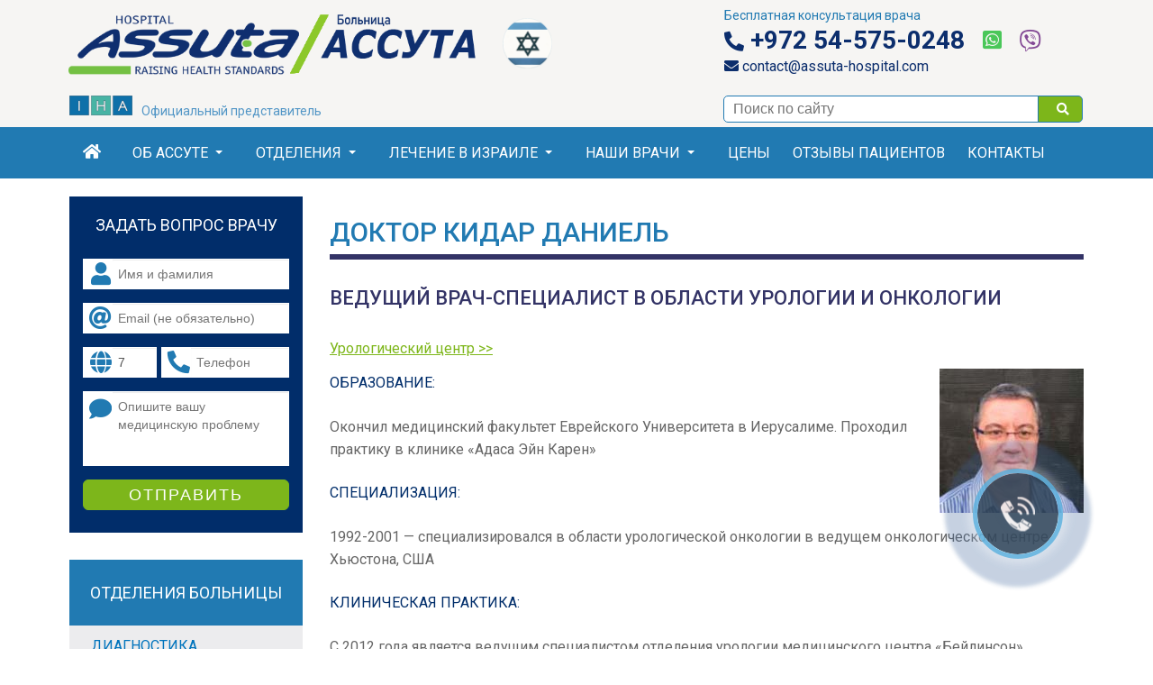

--- FILE ---
content_type: text/html; charset=utf-8
request_url: https://assuta-hospital.com/doctor-kidar-daniel.aspx
body_size: 17753
content:
<!-- This site is built by FindLab.Net | Visit https://findlab.net for more info -->
<!DOCTYPE html>
<html lang="ru" dir="ltr">
  <head>
    <meta charset="utf-8" />
<link rel="icon" href="https://assuta-hospital.com/files/favicon.ico" type="image/x-icon" />
<meta name="google-site-verification" content="wRPBPnC-14S64PYlezm6eX_iZv7TvCe4tKZOFs8RTB8" />
<meta name="viewport" content="width=device-width, initial-scale=1" />
<meta name="yandex-verification" content="7db081ad1147ed65" />
<link rel="canonical" href="https://assuta-hospital.com/doctor-kidar-daniel.aspx" />
<meta name="Generator" content="Backdrop CMS 1 (https://backdropcms.org)" />
<meta name="description" content="Главный врач в урологическом отделении медицинского центра Бейлинсон. Специализируется в области онкологической урологии." />
<meta property="og:url" content="https://assuta-hospital.com/doctor-kidar-daniel.aspx" />
    <title>Доктор Кидар Даниель | МЦ «Ассута»</title>
    <link rel="stylesheet" href="https://assuta-hospital.com/files/css/css_X6zzF1Doi3-4xL7pl0sv61SSD5bIKKmx6RMVve62XjQ.css" media="all" />
<link rel="stylesheet" href="https://assuta-hospital.com/files/css/css_xaJU72jAuGdwaW-AT8DAVp4DqDeKRUXAJArM-ju9zyk.css" media="all" />
<link rel="stylesheet" href="https://assuta-hospital.com/files/css/css_5xRVjAzi9enY9F6I0tdRY2Go4bcvSBAHYEN2MrMmdGo.css" media="all" />
<link rel="stylesheet" href="https://assuta-hospital.com/files/css/css_kRtSbtaHDf8i7OhwkBvuhHWT6-dRycVO5m9bvYjOr9Y.css" media="all" />
<link rel="stylesheet" href="https://fonts.googleapis.com/css?family=Roboto:400,300,500,700,100&amp;amp;subset=cyrillic-ext" media="all" />
<link rel="stylesheet" href="https://use.fontawesome.com/releases/v5.1.0/css/all.css" media="all" />
<link rel="stylesheet" href="https://assuta-hospital.com/files/css/css_dvZQdxVoUOom_sIT3s7BCNyz-B0BW-grkweGvNYJul8.css" media="all" />
<link rel="stylesheet" href="https://assuta-hospital.com/files/css/css_KdLncZZ60zVXTRHdVvCpWhNhgnqjPC4f75swkLplttQ.css" media="print" />
<link rel="stylesheet" href="https://assuta-hospital.com/files/css/css_TeM6djPEz_0xzL3nrRzHAfO4x5JKhWdXOviOitTNZA4.css" media="screen" />
<link rel="stylesheet" href="https://assuta-hospital.com/files/css/css_XiR7G_POCsnr8YgLCoNKdrajweR66gXAXBGjZJf035k.css" media="screen" />
    <script>window.Backdrop = {settings: {"basePath":"\/","pathPrefix":"","ajaxPageState":{"theme":"ahc","theme_token":"nsERyyEPg58ZrC_qSC91O7AyIAIyV5nNv-9fthi5qM0","css":{"core\/misc\/normalize.css":1,"core\/modules\/system\/css\/system.css":1,"core\/modules\/system\/css\/system.theme.css":1,"core\/modules\/system\/css\/messages.theme.css":1,"core\/modules\/layout\/css\/grid-flexbox.css":1,"core\/modules\/date\/css\/date.css":1,"core\/modules\/field\/css\/field.css":1,"core\/modules\/search\/search.theme.css":1,"core\/modules\/user\/css\/user.css":1,"core\/modules\/views\/css\/views.css":1,"layouts\/ahcl\/ahcl.css":1,"core\/modules\/system\/css\/menu-dropdown.theme.css":1,"core\/modules\/system\/css\/menu-toggle.theme.css":1,"modules\/contrib\/easy_finder\/css\/easy_finder.css":1,"modules\/contrib\/megamenu\/css\/megamenu.css":1,"modules\/contrib\/megamenu\/css\/megamenu-skins.css":1,"https:\/\/fonts.googleapis.com\/css?family=Roboto:400,300,500,700,100\u0026amp;subset=cyrillic-ext":1,"https:\/\/use.fontawesome.com\/releases\/v5.1.0\/css\/all.css":1,"core\/themes\/basis\/css\/base.css":1,"core\/themes\/basis\/css\/layout.css":1,"core\/themes\/basis\/css\/component\/small-text-components.css":1,"core\/themes\/basis\/css\/component\/header.css":1,"core\/themes\/basis\/css\/component\/footer.css":1,"core\/themes\/basis\/css\/component\/menu-dropdown.css":1,"core\/themes\/basis\/css\/component\/menu-toggle.css":1,"core\/themes\/basis\/css\/component\/backdrop-form.css":1,"core\/themes\/basis\/css\/component\/tabledrag.css":1,"core\/themes\/basis\/css\/component\/vertical-tabs.css":1,"core\/themes\/basis\/css\/component\/fieldset.css":1,"core\/themes\/basis\/css\/component\/dialog.css":1,"core\/themes\/basis\/css\/component\/progress.css":1,"core\/themes\/basis\/css\/component\/admin-tabs.css":1,"core\/themes\/basis\/css\/component\/breadcrumb.css":1,"core\/themes\/basis\/css\/component\/pager.css":1,"core\/themes\/basis\/css\/component\/hero.css":1,"core\/themes\/basis\/css\/component\/cards.css":1,"core\/themes\/basis\/css\/component\/teasers.css":1,"core\/themes\/basis\/css\/component\/comment.css":1,"core\/themes\/basis\/css\/component\/caption.css":1,"themes\/ahc\/css\/skin.css":1,"core\/themes\/basis\/system.theme.css":1,"core\/themes\/basis\/menu-dropdown.theme.css":1,"core\/themes\/basis\/menu-dropdown.theme.breakpoint.css":1,"core\/themes\/basis\/menu-dropdown.theme.breakpoint-queries.css":1,"themes\/ahc\/css\/flexslider.css":1,"themes\/ahc\/css\/content.css":1,"themes\/ahc\/css\/styles.css":1,"core\/themes\/basis\/css\/print.css":1,"core\/misc\/opensans\/opensans.css":1,"core\/misc\/smartmenus\/css\/sm-core-css.css":1},"js":{"core\/misc\/jquery.1.12.js":1,"core\/misc\/jquery-extend-3.4.0.js":1,"core\/misc\/jquery-html-prefilter-3.5.0.js":1,"core\/misc\/jquery.once.js":1,"core\/misc\/backdrop.js":1,"core\/modules\/layout\/js\/grid-fallback.js":1,"core\/misc\/smartmenus\/jquery.smartmenus.js":1,"core\/misc\/smartmenus\/addons\/keyboard\/jquery.smartmenus.keyboard.js":1,"core\/misc\/form.js":1,"core\/modules\/system\/js\/menus.js":1,"modules\/contrib\/googleanalytics\/js\/googleanalytics.js":1,"0":1,"modules\/contrib\/easy_finder\/js\/easy_finder.js":1,"modules\/contrib\/megamenu\/js\/megamenu.js":1,"https:\/\/srvc.mashservices.com\/Scripts\/vt.api.js":1,"core\/themes\/basis\/js\/script.js":1,"themes\/ahc\/js\/tracker.js":1,"themes\/ahc\/js\/jquery.flexslider-min.js":1,"themes\/ahc\/js\/scripts.js":1}},"urlIsAjaxTrusted":{"\/doctor-kidar-daniel.aspx":true},"googleanalytics":{"trackOutbound":true,"trackMailto":true,"trackDownload":true,"trackDownloadExtensions":"7z|aac|arc|arj|asf|asx|avi|bin|csv|doc|exe|flv|gif|gz|gzip|hqx|jar|jpe?g|js|mp(2|3|4|e?g)|mov(ie)?|msi|msp|pdf|phps|png|ppt|qtm?|ra(m|r)?|sea|sit|tar|tgz|torrent|txt|wav|wma|wmv|wpd|xls|xml|z|zip"},"megamenu":{"timeout":"500","sizewait":"250","hoverwait":"400"}}};</script>
<script src="https://assuta-hospital.com/files/js/js_UgJcLDHUwN6-lLnvyUSCmdciWRgQqFzMIs9u1yT7ZMc.js"></script>
<script src="https://assuta-hospital.com/files/js/js_3kgm2hPLUk6OFA6-ui73kPJXOxlEaNwbzIm-1dxCfto.js"></script>
<script src="https://assuta-hospital.com/files/js/js_CTeq1Ki101fLkVHo7-0oFh8fmm0N8K0wE7UJLEvj5d4.js"></script>
<script>(function(i,s,o,g,r,a,m){i["GoogleAnalyticsObject"]=r;i[r]=i[r]||function(){(i[r].q=i[r].q||[]).push(arguments)},i[r].l=1*new Date();a=s.createElement(o),m=s.getElementsByTagName(o)[0];a.async=1;a.src=g;m.parentNode.insertBefore(a,m)})(window,document,"script","//www.google-analytics.com/analytics.js","ga");ga("create", "UA-31905842-1", {"cookieDomain":"auto"});ga("set", "anonymizeIp", true);ga("send", "pageview");</script>
<script src="https://assuta-hospital.com/files/js/js_O3Vgo189L7w2pM1onnOqfyCu33uioa4iNn0U6DvxUO4.js"></script>
<script src="https://srvc.mashservices.com/Scripts/vt.api.js"></script>
<script src="https://assuta-hospital.com/files/js/js_eCmtctL1DY_337u0F3wUlAxkRp-sDgBsglSv-VApaFA.js"></script>
  </head>
  <body class="page node-type-article page-node-271">
    
  <!-- PHONE WIDGET Start -->
  <div class="phone_widget_f_container_new">
    <div class="uptocall-form uptocall-form-passiv" id="widgetLeadForm">
      <div class="uptocall-form-head">
        Заказать звонок врача
        <span id="close-form-btn" class="close-form-btn"><img src="/Content/images/uptocall/X.png" alt="Закрыть" border="none" /></span>
      </div>
      <div class="uptocall-form-form-cont" title="Международный код">
        <input class="uptocall-form-code area-code" id="Area_f" name="Area_f" type="text" value="7" data-field="prefix" />
        <input class="uptocall-form-telefon" id="txtSendPhone_f" name="txtSendPhone_f" placeholder="ВАШ НОМЕР ТЕЛЕФОНА" value="" data-field="phone" maxlength="15" data-required="true" data-msg-required="Пожалуйста, введите телефон!" data-msg-invalid="Проверьте ещё раз телефонный номер!" type="text">
      </div>
      <span class="phoneWidgetStatusLabel"></span>
      <button class="uptocall-form-button" id="btnSubmitSend_f" data-action="submit_lead" data-form-id="widgetLeadForm" data-page-confirmation="/contact_cnt_confirmation.aspx">ЗАКАЗАТЬ ЗВОНОК</button>
      <input data-field="name" value="up to call" type="hidden" />
      <input id="Segment_f" name="Segment_f" type="hidden" value="" />
      <input data-field="email" id="Email_f" name="Email_f" type="hidden" value="@no-email.com" />
      <input id="Referrer_f" name="Referrer_f" type="hidden" value="" />
      <input id="referrer" name="referrer" type="hidden" value="" />
      <input id="Ip_f" name="Ip_f" type="hidden" value="" />
      <input id="Tracker_f" name="Tracker_f" type="hidden" value="100001" />
      <input id="tracker" name="tracker" type="hidden" value="100001" />
    </div>
    <div id="uptocall-mini" style="display: block;">
      <div class="uptocall-mini-activ" id="uptocall-mini-main"> </div>
    </div>
  </div>
  <!-- PHONE WIDGET End -->

  
<div class="layout--ahcl layout">
  <div id="skip-link">
    <a href="#main-content" class="element-invisible element-focusable">Skip to main content</a>
  </div>

      <header class="l-header" role="banner" aria-label="Site header">
      <div class="l-header-inner container container-fluid">
        <div class="block block-system-header">


  <div class="block-content">
    
  <div class="header-identity-wrapper">
    <div class="row top">
      <div class="col-md-7 col-xs-12 mainheader">
        <a href="/" title="Ассута - ведущая частная больница Израиля">
          <img alt="Ассута - ведущая частная больница Израиля" class="logoheader" src="/themes/ahc/images/assuta-logo.png" title="Ассута - ведущая частная больница Израиля" />
        </a>
        <img class="logo-i hidden-sm hidden-xs" src="/themes/ahc/images/flag.png" alt="Израиль" />
      </div>

      <div class="col-md-5 hidden-xs hidden-sm">
        <div class="row pull-right contact-top">
          <div id="top-info-1">Бесплатная консультация врача</div>
          <a id="top-tel" href="tel:+972 54-575-0248" title="Телефон в Израиле"><i class="fa fa-phone fa-flip-horizontal"></i> +972 54-575-0248</a>
          <a id="top-wa" href="https://wa.me/972545750248" title="WhatsApp"><i class="fab fa-whatsapp-square"></i></>
          <a id="top-viber" href="viber://chat?number=%2B972545750248"><i class="fab fa-viber" title="Viber"></i></>
          <a id="top-email" href="mailto:contact@assuta-hospital.com" title="Консультация по электронной почте"><i class="fas fa-envelope"></i> contact@assuta-hospital.com</a>
        </div>
      </div>
    </div>

    <div id="iha-logo">
      <div id="iha"><img class="iha-top" src="/themes/ahc/images/iha-top.png" alt="IHA"><span>Официальный представитель</span></div>
    </div>

    <div class="searchbox">
    <form class="search-block-form search-box" action="/doctor-kidar-daniel.aspx" method="post" id="search-block-form" accept-charset="UTF-8"><div><div class="form-item form-type-search form-item-search-block-form">
  <label class="element-invisible" for="edit-search-block-form--2">поиск </label>
 <input title="Введите термины, которые вы хотите найти." placeholder="Поиск по сайту" type="search" id="edit-search-block-form--2" name="search_block_form" value="" size="15" maxlength="128" class="form-search" />
</div>
<input type="hidden" name="form_build_id" value="form-oowWipIn0402nBm13hmncb4P7vdHeXaF243T0mED-Sg" />
<input type="hidden" name="form_id" value="search_block_form" />
<div class="form-actions" id="edit-actions"><input class="button-primary form-submit" type="submit" id="edit-submit" name="op" value="поиск" /></div></div></form>      <div class="easy_search_result" style="display:none;"> </div>
    </div>

  </div>



  </div>
</div>
      </div>
    </header>
    <div class="topnav">
      <div class="l-header-inner container container-fluid">
                  <div class="block block-system-main-menu block-menu" role="navigation">


  <div class="block-content">
    <input id="menu-toggle-state" class="menu-toggle-state element-invisible" type="checkbox" aria-controls="menu-toggle-state" /><label class="menu-toggle-button" for="menu-toggle-state"><span class="menu-toggle-button-icon"></span><span class="menu-toggle-button-text">Menu</span><span class="menu-toggle-assistive-text element-invisible">Toggle menu visibility</span></label><ul class="menu-dropdown menu" data-menu-style="dropdown" data-clickdown="" data-collapse="default" data-menu-toggle-id="menu-toggle-state"><li class="first leaf menu-mlid-219"><a href="/" title=""><i class="fa fa-home"></i></a></li>
<li class="expanded has-children menu-mlid-504"><a href="/bolnica-assuta.aspx">Об Ассуте</a><ul><li class="first leaf menu-mlid-511"><a href="/bolnica-assuta.aspx" title="О больнице Ассута">О больнице Ассута</a></li>
<li class="leaf menu-mlid-752"><a href="/about-nataly-clinic.aspx">О нас</a></li>
<li class="leaf menu-mlid-512"><a href="/adres-bolnicy.aspx">Адрес и схема проезда</a></li>
<li class="leaf menu-mlid-513"><a href="/akkreditacija.aspx">Аккредитация JCI</a></li>
<li class="leaf menu-mlid-514"><a href="/news.aspx">Новости больницы</a></li>
<li class="last leaf menu-mlid-515"><a href="/sitemap.aspx">Карта сайта</a></li>
</ul></li>
<li class="expanded has-children menu-mlid-505"><a href="/" title="Отделения">Отделения</a><ul><li class="first leaf menu-mlid-517"><a href="/onkologija-v-izraile/otdelenie-onkologii.aspx">Онкология</a></li>
<li class="leaf menu-mlid-518"><a href="/hirurgija-v-izraile/otdelenie-hirurgii.aspx">Хирургия</a></li>
<li class="leaf menu-mlid-519"><a href="/neirohirurgija-v-israile.aspx">Нейрохирургия</a></li>
<li class="leaf menu-mlid-520"><a href="/ortopedija-v-izraile/otdelenie-ortopedii.aspx">Ортопедия</a></li>
<li class="leaf menu-mlid-521"><a href="/ginekologija-v-israile.aspx">Гинекология</a></li>
<li class="leaf menu-mlid-522"><a href="/urology-centr.aspx">Урология</a></li>
<li class="leaf menu-mlid-523"><a href="/gastroenterologija-v-israile.aspx">Гастроэнтерология</a></li>
<li class="leaf menu-mlid-524"><a href="/kardiologija-v-izraile/otdelenie-kardiologii.aspx">Кардиология</a></li>
<li class="last leaf menu-mlid-516"><a href="/diagnostika-v-israile.aspx">Диагностика</a></li>
</ul></li>
<li class="expanded has-children menu-mlid-506"><a href="/otdelenie-medicinskogo-turizma.aspx">Лечение в Израиле</a><ul><li class="first leaf menu-mlid-525"><a href="/otdelenie-medicinskogo-turizma.aspx" title="Организация лечения">Организация лечения</a></li>
<li class="leaf menu-mlid-526"><a href="/turoperator-bolnicy.aspx">Услуги туроператора</a></li>
<li class="leaf menu-mlid-527"><a href="/turoperator-bolnicy-gostinicy.aspx">Бронирование отелей</a></li>
<li class="leaf menu-mlid-528"><a href="/turoperator-bolnicy-kvartiry.aspx">Аренда квартир</a></li>
<li class="leaf menu-mlid-529"><a href="/dead-sea.aspx">Мёртвое море</a></li>
<li class="leaf menu-mlid-530"><a href="/medicines.aspx" title="">Заказ лекарств</a></li>
<li class="last leaf menu-mlid-531"><a href="/voprosy-i-otvety.aspx">ЧаВО</a></li>
</ul></li>
<li class="expanded has-children menu-mlid-507"><a href="/nashi-vrachi.aspx">Наши врачи</a><ul><li class="first leaf menu-mlid-532"><a href="/nashi-vrachi.aspx" title="Наши врачи">Наши врачи</a></li>
<li class="leaf menu-mlid-533"><a href="/surgery-doctors.aspx">Врачи хирурги</a></li>
<li class="leaf menu-mlid-534"><a href="/oncology-doctors.aspx">Врачи онкологи</a></li>
<li class="leaf menu-mlid-535"><a href="/ortopedia-doctors.aspx">Врачи ортопеды</a></li>
<li class="leaf menu-mlid-536"><a href="/urology-doctors.aspx">Врачи урологи</a></li>
<li class="leaf menu-mlid-537"><a href="/cardio-doctors.aspx">Врачи кардиологи</a></li>
<li class="leaf menu-mlid-538"><a href="/ginecology-doctors.aspx">Врачи гинекологи</a></li>
<li class="last leaf menu-mlid-539"><a href="/ivf-doctors.aspx">Специалисты ЭКО</a></li>
</ul></li>
<li class="leaf menu-mlid-508"><a href="/ceny-na-lechenie-v-izraile.aspx">Цены</a></li>
<li class="leaf menu-mlid-509"><a href="/otzyvy-pacientov.aspx">Отзывы пациентов</a></li>
<li class="last leaf menu-mlid-510"><a href="/contact.aspx">Контакты</a></li>
</ul>  </div>
</div>
              </div>
    </div>
  
  <div class="l-wrapper">
    <div class="l-wrapper-inner container container-fluid">

      
      <div class="l-page-title">
        <a id="main-content"></a>
                              </div>

      
      

      <div class="l-middle row">
        <main class="l-content col-md-9 col-md-push-3" role="main" aria-label="Main content">
          <article id="node-271" class="node node-article view-mode-full clearfix">

      
  
  <div class="content clearfix">
    <div class="field field-name-body field-type-text-with-summary field-label-hidden"><div class="field-items"><div class="field-item even"><div class="dContent">

<h1>Доктор Кидар Даниель</h1>

<h2>Ведущий врач-специалист в области урологии и онкологии</h2>
<a href="https://assuta-hospital.com/urology-centr.aspx">Урологический центр &gt;&gt;</a><br><img alt="Доктор Кидар Даниель" class="rightImg" src="/Content/ru-RU/images/doctors/urology/dr-keidar-daniel.jpg" style="margin-top:10px" title="Доктор Кидар Даниель"><h3>Образование:</h3>

<p>Окончил медицинский факультет Еврейского Университета в Иерусалиме. Проходил практику в клинике «Адаса Эйн Карен»</p>

<h3>Специализация:</h3>

<p>1992-2001 — специализировался в области урологической онкологии в ведущем онкологическом центре Хьюстона, США</p>

<h3>Клиническая практика:</h3>

<p>С 2012 года является ведущим специалистом отделения урологии медицинского центра «Бейлинсон»</p>

<p>Сотрудничает с больничными кассами Израиля, частными клиниками и страховыми компаниями.</p>

<h3>Общественная деятельность и просвещение:</h3>

<p>Доктор Кидар Даниель является активным участником профессионального форума, посвященного вопросом урологии при медицинском центре «Рабин». Кроме того принимает участие в деятельности израильских и международных ассоциаций, среди которых:</p>

<ul>
<li>Ассоциация Урологов Израиля</li>
	<li>Американская Урологическая Ассоциация</li>
</ul>
</div></div></div></div>  </div>

  
  
</article>
<div class="clearfix">&nbsp;</div><a id="contact-form"> </a>
    <div class="col-sm-12">
      <div class="row" id="bottom-form">   
        <div class="formtitle">Задать вопрос врачу</div>
        <div class="col-sm-6 first">
          <div class="input-group">
            <span class="input-group-addon"><i class="fa fa-user fa-lg  fa-fw" aria-hidden="true"></i></span>
            <input type="text" class="form-control" id="name" placeholder="Имя и фамилия" data-field="name" data-required="true" maxlength="40" data-msg-required="Пожалуйста, введите имя!" data-msg-invalid="Имя имеет недопустимое значение!">
          </div>
          <div class="input-group">
            <span class="input-group-addon"><i class="fa fa-at fa-lg fa-fw" aria-hidden="true"></i></span>
            <input type="email" class="form-control" id="email" placeholder="Email (не обязательно)" data-field="email" maxlength="40" data-required="false">
          </div>
          <div class="input-group combined">
            <span class="input-group-addon" title="Международный код"><i class="fa fa-globe fa-lg fa-fw" aria-hidden="true"></i></span>
            <input name="prefix" type="text" id="prefix" tile="Код страны" class="form-control area-code" data-field="prefix" maxlength="5" value="7" />
            <span class="input-group-addon"><i class="fa fa-phone fa-flip-horizontal fa-lg fa-fw" aria-hidden="true"></i></span>
            <input type="text" class="form-control" id="phone" placeholder="Телефон" data-field="phone" maxlength="15" data-required="true" data-msg-required="Пожалуйста, введите телефон!" data-msg-invalid="Проверьте ещё раз телефонный номер!">
            <span class="clearfix"></span>
          </div>
        </div>
        <div class="col-sm-6 second">
          <div class="input-group">
            <span class="input-group-addon"><i class="fa fa-comment fa-lg fa-fw" aria-hidden="true"></i></span>
            <textarea rows="3" class="form-control" id="description" placeholder="Опишите вашу медицинскую проблему" data-field="description" maxlength="2000" data-required="false"></textarea>
          </div>
          <div class="input-group">
            <button type="submit" class="btn text-center" id="btnSubmit" data-action="submit_lead" data-form-id="bottom-form" data-page-confirmation="/contact_new_confirmation.aspx">Отправить</button>
          </div>
        </div>
      </div>
    </div>
        </main>
        <div class="l-sidebar l-sidebar-first col-md-3 col-md-pull-9">
                  
    <div class="hidden-xs hidden-sm" id="leftsideform">
      <span class="leftmenutitle">Задать вопрос врачу</span>
      <div class="form-controls">
        <div class="input-group">
          <span class="input-group-addon"><i class="fa fa-user fa-lg  fa-fw" aria-hidden="true"></i></span>
          <input type="text" class="form-control" id="name" placeholder="Имя и фамилия" data-field="name" data-required="true" maxlength="40" data-msg-required="Пожалуйста, введите имя!" data-msg-invalid="Имя имеет недопустимое значение!">
        </div>
        <div class="input-group">
          <span class="input-group-addon"><i class="fa fa-at fa-lg fa-fw" aria-hidden="true"></i></span>
          <input type="email" class="form-control" id="email" placeholder="Email (не обязательно)" data-field="email" maxlength="40" data-required="false">
        </div>
        <div class="input-group combined">
          <span class="input-group-addon" title="Международный код"><i class="fa fa-globe fa-lg fa-fw" aria-hidden="true"></i></span>
          <input name="prefix" type="text" id="prefix" tile="Код страны" class="form-control area-code" data-field="prefix" maxlength="5" value="7" />
          <span class="input-group-addon"><i class="fa fa-phone fa-flip-horizontal fa-lg fa-fw" aria-hidden="true"></i></span>
          <input type="text" class="form-control" id="phone" placeholder="Телефон" data-field="phone" maxlength="15" data-required="true" data-msg-required="Пожалуйста, введите телефон!" data-msg-invalid="Проверьте ещё раз телефонный номер!">
          <span class="clearfix"></span>
        </div>
        <div class="input-group">
          <span class="input-group-addon"><i class="fa fa-comment fa-lg fa-fw" aria-hidden="true"></i></span>
          <textarea rows="3" class="form-control" id="description" placeholder="Опишите вашу медицинскую проблему" data-field="description" maxlength="2000" data-required="false"></textarea>
        </div>
        <button type="submit" class="btn btn-success text-center" id="btnSubmit" data-action="submit_lead" data-form-id="leftsideform" data-page-confirmation="/contact_new_confirmation.aspx">Отправить</button>
      </div>  
    </div>        
        <nav class="block block-megamenu-menu-departments departments hidden-xs hidden-sm">

  <h2 class="block-title">Отделения больницы</h2>

<ul id="megamenu-menu-departments" class="megamenu-menu columnar megamenu-skin-assuta"><li id="megamenu-mlid-541" class="megamenu-parent megamenu-parent-0 odd half-1 leaf-0 first menu-541  odd first"><h2 class="megamenu-parent-title"><a href="/diagnostika-v-israile.aspx" title="Диагностика">Диагностика</a></h2><ul class="megamenu-bin megamenu-slots-columnar"><li class="odd first"><div class="megamenu-bin-ttl">Диагностика</div></li><li id="megamenu-mlid-551" class="megamenu-slot megamenu-slot-0 odd half-1 leaf-0 first  even"><h3 class="megamenu-slot-title"><a href="/diagnostika-v-israile.aspx" title="Отделение диагностики">Отделение диагностики</a></h3><ul class="megamenu-items "><li id="megamenu-mlid-554" class="megamenu-item megamenu-item-0 odd half-1 leaf-0 first  odd first"><a href="/diagnostika-v-israile.aspx" title="Диагностика в Израиле">Диагностика в Израиле</a></li><li id="megamenu-mlid-555" class="megamenu-item megamenu-item-1 even half-1 leaf-1  even"><a href="/diagnostika-serdca-v-izraile-v-izraile.aspx" title="Диагностика сердца">Диагностика сердца</a></li><li id="megamenu-mlid-556" class="megamenu-item megamenu-item-2 odd half-2 leaf-2 last  odd last"><a href="/check-up-hospitalization.aspx" title="Чек-Ап с госпитализацией">Чек-Ап с госпитализацией</a></li></ul></li><li id="megamenu-mlid-552" class="megamenu-slot megamenu-slot-1 even half-1 leaf-1  odd"><h3 class="megamenu-slot-title"><a href="/diagnostika-raka-v-izraile.aspx" title="Диагностики рака">Диагностики рака</a></h3><ul class="megamenu-items "><li id="megamenu-mlid-557" class="megamenu-item megamenu-item-0 odd half-1 leaf-0 first  odd first"><a href="/diagnostika-raka-v-izraile.aspx" title="Диагностика рака в Израиле">Диагностика рака в Израиле</a></li><li id="megamenu-mlid-558" class="megamenu-item megamenu-item-1 even half-1 leaf-1  even"><a href="/oncology-check-up.aspx" title="Онкологический чек-ап">Онкологический чек-ап</a></li><li id="megamenu-mlid-559" class="megamenu-item megamenu-item-2 odd half-2 leaf-2 last  odd last"><a href="/cancers-which-can-be-cured.aspx" title="Типы рака излечимые при раннем выявлении">Типы рака излечимые при раннем выявлении</a></li></ul></li><li id="megamenu-mlid-553" class="megamenu-slot megamenu-slot-2 odd half-2 leaf-2 last  even last"><h3 class="megamenu-slot-title"><a href="/vtoroe-mnenie-v-izraile.aspx" title="Второе мнение">Второе мнение</a></h3><ul class="megamenu-items "><li id="megamenu-mlid-560" class="megamenu-item megamenu-item-0 odd half-1 leaf-0 first  odd first last"><a href="/vtoroe-mnenie-v-izraile.aspx" title="Услуга второе мнение">Услуга второе мнение</a></li></ul></li></ul></li><li id="megamenu-mlid-542" class="megamenu-parent megamenu-parent-1 even half-1 leaf-1 menu-542  even"><h2 class="megamenu-parent-title"><a href="/onkologija-v-izraile/otdelenie-onkologii.aspx" title="Онкология">Онкология</a></h2><ul class="megamenu-bin megamenu-slots-columnar"><li class="odd first"><div class="megamenu-bin-ttl">Онкология</div></li><li id="megamenu-mlid-561" class="megamenu-slot megamenu-slot-0 odd half-1 leaf-0 first  even"><h3 class="megamenu-slot-title"><a href="/onkologija-v-izraile/otdelenie-onkologii.aspx" title="Отделение онкологии">Отделение онкологии</a></h3><ul class="megamenu-items "><li id="megamenu-mlid-562" class="megamenu-item megamenu-item-0 odd half-1 leaf-0 first  odd first"><a href="/onkologija-v-izraile/otdelenie-onkologii.aspx" title="Отделение онкологии">Отделение онкологии</a></li><li id="megamenu-mlid-563" class="megamenu-item megamenu-item-1 even half-1 leaf-1  even"><a href="/lechenie-raka-v-izraile.aspx" title="Лечение рака  в Израиле">Лечение рака  в Израиле</a></li><li id="megamenu-mlid-564" class="megamenu-item megamenu-item-2 odd half-1 leaf-2  odd"><a href="/onkologija-v-izraile/chemotherapy.aspx" title="Химиотерапия">Химиотерапия</a></li><li id="megamenu-mlid-565" class="megamenu-item megamenu-item-3 even half-2 leaf-3  even"><a href="/onkologija-v-izraile/radiotherapy.aspx" title="Радиотерапия">Радиотерапия</a></li><li id="megamenu-mlid-566" class="megamenu-item megamenu-item-4 odd half-2 leaf-4  odd"><a href="/onkologija-v-izraile/hipec.aspx" title="Лечение методом HIPEC">Лечение методом HIPEC</a></li><li id="megamenu-mlid-567" class="megamenu-item megamenu-item-5 even half-2 leaf-5 last  even last"><a href="/oncology-doctors.aspx" title="Врачи онкологи">Врачи онкологи</a></li></ul></li><li id="megamenu-mlid-568" class="megamenu-slot megamenu-slot-1 even half-1 leaf-1  odd"><h3 class="megamenu-slot-title"><a href="/" title="Лор онкология">Лор онкология</a></h3><ul class="megamenu-items "><li id="megamenu-mlid-576" class="megamenu-item megamenu-item-0 odd half-1 leaf-0 first  odd first"><a href="/onkologija-v-izraile/rak-slunnyh-jelez.aspx" title="Рак слюнной железы">Рак слюнной железы</a></li><li id="megamenu-mlid-577" class="megamenu-item megamenu-item-1 even half-1 leaf-1  even"><a href="/onkologija-v-izraile/rak-rta.aspx" title="Рак рта">Рак рта</a></li><li id="megamenu-mlid-578" class="megamenu-item megamenu-item-2 odd half-1 leaf-2  odd"><a href="/onkologija-v-izraile/rak-golosovyh-svyazok.aspx" title="Рак голосовых связок">Рак голосовых связок</a></li><li id="megamenu-mlid-579" class="megamenu-item megamenu-item-3 even half-2 leaf-3  even"><a href="/onkologija-v-izraile/rak-yazyka.aspx" title="Рак языка">Рак языка</a></li><li id="megamenu-mlid-580" class="megamenu-item megamenu-item-4 odd half-2 leaf-4  odd"><a href="/onkologija-v-izraile/rak-gorla.aspx" title="Рак горла">Рак горла</a></li><li id="megamenu-mlid-581" class="megamenu-item megamenu-item-5 even half-2 leaf-5 last  even last"><a href="/onkologija-v-izraile/rak-schitovidnoj-zhelezy.aspx" title="Рак щитовидной железы">Рак щитовидной железы</a></li></ul></li><li id="megamenu-mlid-569" class="megamenu-slot megamenu-slot-2 odd half-1 leaf-2  even"><h3 class="megamenu-slot-title"><a href="/" title="Уроонкология">Уроонкология</a></h3><ul class="megamenu-items "><li id="megamenu-mlid-582" class="megamenu-item megamenu-item-0 odd half-1 leaf-0 first  odd first"><a href="/onkologija-v-izraile/rak-pochki.aspx" title="Рак почки">Рак почки</a></li><li id="megamenu-mlid-583" class="megamenu-item megamenu-item-1 even half-1 leaf-1  even"><a href="/onkologija-v-izraile/rak-jaichek.aspx" title="Рак яичка">Рак яичка</a></li><li id="megamenu-mlid-584" class="megamenu-item megamenu-item-2 odd half-2 leaf-2  odd"><a href="/onkologija-v-izraile/rak-prostaty.aspx" title="Рак простаты">Рак простаты</a></li><li id="megamenu-mlid-585" class="megamenu-item megamenu-item-3 even half-2 leaf-3 last  even last"><a href="/onkologija-v-izraile/rak-nadpochechnikov.aspx" title="Рак надпочечников">Рак надпочечников</a></li></ul></li><li id="megamenu-mlid-570" class="megamenu-slot megamenu-slot-3 even half-1 leaf-3  odd"><h3 class="megamenu-slot-title"><a href="/" title="Опухоли ЖКТ">Опухоли ЖКТ</a></h3><ul class="megamenu-items "><li id="megamenu-mlid-586" class="megamenu-item megamenu-item-0 odd half-1 leaf-0 first  odd first"><a href="/onkologija-v-izraile/rak-zheludka.aspx" title="Рак желудка">Рак желудка</a></li><li id="megamenu-mlid-587" class="megamenu-item megamenu-item-1 even half-1 leaf-1  even"><a href="/onkologija-v-izraile/rak-tonkogo-kishechnika.aspx" title="Рак кишечника">Рак кишечника</a></li><li id="megamenu-mlid-588" class="megamenu-item megamenu-item-2 odd half-1 leaf-2  odd"><a href="/onkologija-v-izraile/rak-pischevoda.aspx" title="Рак пищевода">Рак пищевода</a></li><li id="megamenu-mlid-589" class="megamenu-item megamenu-item-3 even half-1 leaf-3  even"><a href="/onkologija-v-izraile/rak-dvenadcatiperstnoj-kishki.aspx" title="Рак двенадцатиперстной кишки">Рак двенадцатиперстной кишки</a></li><li id="megamenu-mlid-590" class="megamenu-item megamenu-item-4 odd half-2 leaf-4  odd"><a href="/onkologija-v-izraile/rak-pecheni.aspx" title="Рак печени">Рак печени</a></li><li id="megamenu-mlid-591" class="megamenu-item megamenu-item-5 even half-2 leaf-5  even"><a href="/onkologija-v-izraile/rak-zhelchnogo-puzyrja.aspx" title="Рак желчного пузыря">Рак желчного пузыря</a></li><li id="megamenu-mlid-592" class="megamenu-item megamenu-item-6 odd half-2 leaf-6 last  odd last"><a href="/onkologija-v-izraile/rak-podzheludochnoj-zhelezy.aspx" title="Рак поджелудочной железы">Рак поджелудочной железы</a></li></ul></li><li id="megamenu-mlid-571" class="megamenu-slot megamenu-slot-4 odd half-1 leaf-4  even"><h3 class="megamenu-slot-title"><a href="/" title="Рак крови">Рак крови</a></h3><ul class="megamenu-items "><li id="megamenu-mlid-593" class="megamenu-item megamenu-item-0 odd half-1 leaf-0 first  odd first"><a href="/gematologya-v-izraile.aspx" title="Отделение гематологии">Отделение гематологии</a></li><li id="megamenu-mlid-594" class="megamenu-item megamenu-item-1 even half-1 leaf-1  even"><a href="/lecenie-leykemiy-v-izraile.aspx" title="Лейкемия/Лейкоз">Лейкемия/Лейкоз</a></li><li id="megamenu-mlid-595" class="megamenu-item megamenu-item-2 odd half-1 leaf-2  odd"><a href="/lecenie-limfomy-hodjkina-v-izraile.aspx" title="Лимфома Ходжкина">Лимфома Ходжкина</a></li><li id="megamenu-mlid-596" class="megamenu-item megamenu-item-3 even half-2 leaf-3  even"><a href="/lecenie-nehodjkinskoy-limfomy-v-izraile.aspx" title="Неходжкинская лимфома">Неходжкинская лимфома</a></li><li id="megamenu-mlid-597" class="megamenu-item megamenu-item-4 odd half-2 leaf-4  odd"><a href="/lecenie-mielomy-v-izraile.aspx" title="Миелома">Миелома</a></li><li id="megamenu-mlid-598" class="megamenu-item megamenu-item-5 even half-2 leaf-5 last  even last"><a href="/onkologija-v-izraile/blood-cancer.aspx" title="Рак крови">Рак крови</a></li></ul></li><li id="megamenu-mlid-572" class="megamenu-slot megamenu-slot-5 even half-2 leaf-5  odd"><h3 class="megamenu-slot-title"><a href="/" title="Нейроонкология">Нейроонкология</a></h3><ul class="megamenu-items "><li id="megamenu-mlid-599" class="megamenu-item megamenu-item-0 odd half-1 leaf-0 first  odd first"><a href="/onkologija-v-izraile/rak-golovnogo-mozga.aspx" title="Рак головного мозга">Рак головного мозга</a></li><li id="megamenu-mlid-600" class="megamenu-item megamenu-item-1 even half-1 leaf-1  even"><a href="/onkologija-v-izraile/rak-pozvonochnika.aspx" title="Рак позвоночника">Рак позвоночника</a></li><li id="megamenu-mlid-601" class="megamenu-item megamenu-item-2 odd half-2 leaf-2 last  odd last"><a href="/lechenie-astrocitimy-v-izraile.aspx" title="Глиобластома/Астроцитома">Глиобластома/Астроцитома</a></li></ul></li><li id="megamenu-mlid-573" class="megamenu-slot megamenu-slot-6 odd half-2 leaf-6  even"><h3 class="megamenu-slot-title"><a href="/" title="Онкогинекология">Онкогинекология</a></h3><ul class="megamenu-items "><li id="megamenu-mlid-602" class="megamenu-item megamenu-item-0 odd half-1 leaf-0 first  odd first"><a href="/onkologija-v-izraile/rak-matki.aspx" title="Рак матки">Рак матки</a></li><li id="megamenu-mlid-603" class="megamenu-item megamenu-item-1 even half-1 leaf-1  even"><a href="/onkologija-v-izraile/rak-shejki-matki.aspx" title="Рак шейки матки">Рак шейки матки</a></li><li id="megamenu-mlid-604" class="megamenu-item megamenu-item-2 odd half-2 leaf-2  odd"><a href="/onkologija-v-izraile/rak-jaichnikov.aspx" title="Рак яичников">Рак яичников</a></li><li id="megamenu-mlid-859" class="megamenu-item megamenu-item-3 even half-2 leaf-3 last  even last"><a href="/lechenie-raka-vulvy-v-izraile" title="Рак  вульвы ">Рак  вульвы </a></li></ul></li><li id="megamenu-mlid-574" class="megamenu-slot megamenu-slot-7 even half-2 leaf-7  odd"><h3 class="megamenu-slot-title"><a href="/" title="Рак кожи">Рак кожи</a></h3><ul class="megamenu-items "><li id="megamenu-mlid-605" class="megamenu-item megamenu-item-0 odd half-1 leaf-0 first  odd first"><a href="/onkologija-v-izraile/lechenie-raka-kozhi-v-israile.aspx" title="Рак кожи">Рак кожи</a></li><li id="megamenu-mlid-606" class="megamenu-item megamenu-item-1 even half-1 leaf-1  even"><a href="/onkologija-v-izraile/lechenie-melanomy-v-israile.aspx" title="Меланома">Меланома</a></li><li id="megamenu-mlid-607" class="megamenu-item megamenu-item-2 odd half-2 leaf-2 last  odd last"><a href="/ploskokletochnaja-karcinoma.aspx" title="Плоскоклеточная карцинома">Плоскоклеточная карцинома</a></li></ul></li><li id="megamenu-mlid-575" class="megamenu-slot megamenu-slot-8 odd half-2 leaf-8 last  even last"><h3 class="megamenu-slot-title"><a href="/" title="Другие онкозаболевания">Другие онкозаболевания</a></h3><ul class="megamenu-items "><li id="megamenu-mlid-608" class="megamenu-item megamenu-item-0 odd half-1 leaf-0 first  odd first"><a href="/onkologija-v-izraile/rak-grudi.aspx" title="Рак груди">Рак груди</a></li><li id="megamenu-mlid-609" class="megamenu-item megamenu-item-1 even half-1 leaf-1  even"><a href="/onkologija-v-izraile/rak-kosti.aspx" title="Рак костей">Рак костей</a></li><li id="megamenu-mlid-610" class="megamenu-item megamenu-item-2 odd half-2 leaf-2 last  odd last"><a href="/onkologija-v-izraile/rak-legkih.aspx" title="Рак легких">Рак легких</a></li></ul></li></ul></li><li id="megamenu-mlid-543" class="megamenu-parent megamenu-parent-2 odd half-1 leaf-2 menu-543  odd"><h2 class="megamenu-parent-title"><a href="/hirurgija-v-izraile/otdelenie-hirurgii.aspx" title="Хирургия">Хирургия</a></h2><ul class="megamenu-bin megamenu-slots-columnar"><li class="odd first"><div class="megamenu-bin-ttl">Хирургия</div></li><li id="megamenu-mlid-623" class="megamenu-slot megamenu-slot-0 odd half-1 leaf-0 first  even"><h3 class="megamenu-slot-title"><a href="/hirurgija-v-izraile/otdelenie-hirurgii.aspx" title="Об отделении">Об отделении</a></h3><ul class="megamenu-items "><li id="megamenu-mlid-627" class="megamenu-item megamenu-item-0 odd half-1 leaf-0 first  odd first"><a href="/hirurgija-v-izraile/otdelenie-hirurgii.aspx" title="Отделение хирургии">Отделение хирургии</a></li><li id="megamenu-mlid-628" class="megamenu-item megamenu-item-1 even half-1 leaf-1  even"><a href="/hirurgija-v-izraile/operacionnye.aspx" title="Наши операционные">Наши операционные</a></li><li id="megamenu-mlid-629" class="megamenu-item megamenu-item-2 odd half-1 leaf-2  odd"><a href="/narkoz/vosstanovlenie.aspx" title="Наркоз">Наркоз</a></li><li id="megamenu-mlid-630" class="megamenu-item megamenu-item-3 even half-2 leaf-3  even"><a href="/relax-complex.aspx" title="Центр RELAX">Центр RELAX</a></li><li id="megamenu-mlid-631" class="megamenu-item megamenu-item-4 odd half-2 leaf-4 last  odd last"><a href="/surgery-doctors.aspx" title="Врачи хирурги">Врачи хирурги</a></li></ul></li><li id="megamenu-mlid-624" class="megamenu-slot megamenu-slot-1 even half-1 leaf-1  odd"><h3 class="megamenu-slot-title"><a href="/" title="Экспертные группы">Экспертные группы</a></h3><ul class="megamenu-items "><li id="megamenu-mlid-632" class="megamenu-item megamenu-item-0 odd half-1 leaf-0 first  odd first"><a href="/aram.aspx" title="Арам">Арам</a></li><li id="megamenu-mlid-633" class="megamenu-item megamenu-item-1 even half-1 leaf-1  even"><a href="/assia-medical-surgery.aspx" title="Асиа">Асиа</a></li><li id="megamenu-mlid-634" class="megamenu-item megamenu-item-2 odd half-2 leaf-2 last  odd last"><a href="/colopro-surgical-group.aspx" title="Colopro Surgical Group">Colopro Surgical Group</a></li></ul></li><li id="megamenu-mlid-625" class="megamenu-slot megamenu-slot-2 odd half-2 leaf-2  even"><h3 class="megamenu-slot-title"><a href="/" title="Хирургические отделения">Хирургические отделения</a></h3><ul class="megamenu-items "><li id="megamenu-mlid-635" class="megamenu-item megamenu-item-0 odd half-1 leaf-0 first  odd first"><a href="/cheljustno-licevaja-hirurgija-v-izraile/hirurgija-golovy-i-shei.aspx" title="Хирургия головы и шеи">Хирургия головы и шеи</a></li><li id="megamenu-mlid-636" class="megamenu-item megamenu-item-1 even half-1 leaf-1  even"><a href="/cheljustno-licevaja-hirurgija-v-izraile.aspx" title="Челюстно-лицевая хирургия">Челюстно-лицевая хирургия</a></li><li id="megamenu-mlid-637" class="megamenu-item megamenu-item-2 odd half-1 leaf-2  odd"><a href="/cheljustno-licevaja-hirurgija-v-izraile/hirurgija-organov-sluha.aspx" title="Хирургия органов слуха">Хирургия органов слуха</a></li><li id="megamenu-mlid-638" class="megamenu-item megamenu-item-3 even half-2 leaf-3  even"><a href="/cheljustno-licevaja-hirurgija-v-izraile/hirurgija-gortany.aspx" title="Хирургия гортани">Хирургия гортани</a></li><li id="megamenu-mlid-639" class="megamenu-item megamenu-item-4 odd half-2 leaf-4  odd"><a href="/sosudistaja-hirurgija-v-israile.aspx" title="Сосудистая хирургия">Сосудистая хирургия</a></li><li id="megamenu-mlid-640" class="megamenu-item megamenu-item-5 even half-2 leaf-5 last  even last"><a href="/plasticheskaja-hirurgija-v-israile.aspx" title="Пластическая хирургия">Пластическая хирургия</a></li></ul></li><li id="megamenu-mlid-626" class="megamenu-slot megamenu-slot-3 even half-2 leaf-3 last  odd last"><h3 class="megamenu-slot-title"><a href="/" title="Операции">Операции</a></h3><ul class="megamenu-items "><li id="megamenu-mlid-641" class="megamenu-item megamenu-item-0 odd half-1 leaf-0 first  odd first"><a href="/hirurgija-v-izraile/operacija-udalenija-pahovoj-gryzhi.aspx" title="Операция по удалению паховой грыжи">Операция по удалению паховой грыжи</a></li><li id="megamenu-mlid-642" class="megamenu-item megamenu-item-1 even half-1 leaf-1  even"><a href="/hirurgija-v-izraile/shuntirovanie-zheludka.aspx" title="Шунтирование желудка">Шунтирование желудка</a></li><li id="megamenu-mlid-643" class="megamenu-item megamenu-item-2 odd half-2 leaf-2  odd"><a href="/lechenie-gipergidroza.aspx" title="Лечение гипергидроза">Лечение гипергидроза</a></li><li id="megamenu-mlid-644" class="megamenu-item megamenu-item-3 even half-2 leaf-3 last  even last"><a href="/hiurgicheskoe-lechenie-epilepsyi.aspx" title="Хирургическое лечение эпилепсии">Хирургическое лечение эпилепсии</a></li></ul></li></ul></li><li id="megamenu-mlid-544" class="megamenu-parent megamenu-parent-3 even half-1 leaf-3 menu-544  even"><h2 class="megamenu-parent-title"><a href="/neirohirurgija-v-israile.aspx" title="Нейрохирургия ">Нейрохирургия </a></h2><ul class="megamenu-bin megamenu-slots-columnar"><li class="odd first"><div class="megamenu-bin-ttl">Нейрохирургия </div></li><li id="megamenu-mlid-645" class="megamenu-slot megamenu-slot-0 odd half-1 leaf-0 first  even"><h3 class="megamenu-slot-title"><a href="/neirohirurgija-v-israile.aspx" title="Об отделении">Об отделении</a></h3><ul class="megamenu-items "><li id="megamenu-mlid-647" class="megamenu-item megamenu-item-0 odd half-1 leaf-0 first  odd first"><a href="/neirohirurgija-v-israile.aspx" title="Отделение нейрохирургии">Отделение нейрохирургии</a></li><li id="megamenu-mlid-648" class="megamenu-item megamenu-item-1 even half-2 leaf-1 last  even last"><a href="/surgery-doctors.aspx" title="Врачи нейрохирурги">Врачи нейрохирурги</a></li></ul></li><li id="megamenu-mlid-646" class="megamenu-slot megamenu-slot-1 even half-2 leaf-1 last  odd last"><h3 class="megamenu-slot-title"><a href="/" title="Заболевания">Заболевания</a></h3><ul class="megamenu-items "><li id="megamenu-mlid-649" class="megamenu-item megamenu-item-0 odd half-1 leaf-0 first  odd first"><a href="/anevrizma-sosodov-golovnogo-mozga.aspx" title="Аневризм сосудов головного мозга">Аневризм сосудов головного мозга</a></li><li id="megamenu-mlid-650" class="megamenu-item megamenu-item-1 even half-1 leaf-1  even"><a href="/arteriovenoznaya-malformacya-golovnogo-mozga.aspx" title="Артериовенозная мальформация головного мозга">Артериовенозная мальформация головного мозга</a></li><li id="megamenu-mlid-651" class="megamenu-item megamenu-item-2 odd half-1 leaf-2  odd"><a href="/lechenie-kavernomy-v-izraile.aspx" title="Лечение каверноми">Лечение каверноми</a></li><li id="megamenu-mlid-652" class="megamenu-item megamenu-item-3 even half-2 leaf-3  even"><a href="/lechenie-gidrocefalii-v-izraile.aspx" title="Лечение гидроцефалии">Лечение гидроцефалии</a></li><li id="megamenu-mlid-653" class="megamenu-item megamenu-item-4 odd half-2 leaf-4  odd"><a href="/lechenie-opuholei-gipofiza.aspx" title="Лечение опухолей гипофиза">Лечение опухолей гипофиза</a></li><li id="megamenu-mlid-654" class="megamenu-item megamenu-item-5 even half-2 leaf-5 last  even last"><a href="/lechenie-adenomy-gipofiza.aspx" title="Аденома гипофиза">Аденома гипофиза</a></li></ul></li></ul></li><li id="megamenu-mlid-545" class="megamenu-parent megamenu-parent-4 odd half-1 leaf-4 menu-545  odd"><h2 class="megamenu-parent-title"><a href="/ortopedija-v-izraile/otdelenie-ortopedii.aspx" title="Ортопедия">Ортопедия</a></h2><ul class="megamenu-bin megamenu-slots-columnar"><li class="odd first"><div class="megamenu-bin-ttl">Ортопедия</div></li><li id="megamenu-mlid-655" class="megamenu-slot megamenu-slot-0 odd half-1 leaf-0 first  even"><h3 class="megamenu-slot-title"><a href="/ortopedija-v-izraile/otdelenie-ortopedii.aspx" title="Об отделении ортопедии">Об отделении ортопедии</a></h3><ul class="megamenu-items "><li id="megamenu-mlid-659" class="megamenu-item megamenu-item-0 odd half-1 leaf-0 first  odd first"><a href="/ortopedija-v-izraile/otdelenie-ortopedii.aspx" title="Об отделении">Об отделении</a></li><li id="megamenu-mlid-660" class="megamenu-item megamenu-item-1 even half-2 leaf-1 last  even last"><a href="/ortopedia-doctors.aspx" title="Врачи отдела">Врачи отдела</a></li></ul></li><li id="megamenu-mlid-656" class="megamenu-slot megamenu-slot-1 even half-1 leaf-1  odd"><h3 class="megamenu-slot-title"><a href="/" title="Замена суставов">Замена суставов</a></h3><ul class="megamenu-items "><li id="megamenu-mlid-661" class="megamenu-item megamenu-item-0 odd half-1 leaf-0 first  odd first"><a href="/ortopedija-v-izraile/zamena-sustava-plecha.aspx" title="Замена плечевого сустава">Замена плечевого сустава</a></li><li id="megamenu-mlid-662" class="megamenu-item megamenu-item-1 even half-1 leaf-1  even"><a href="/ortopedija-v-izraile/zamena-kolennogo-sustava.aspx" title="Замена коленного сустава">Замена коленного сустава</a></li><li id="megamenu-mlid-663" class="megamenu-item megamenu-item-2 odd half-2 leaf-2  odd"><a href="/ortopedija-v-izraile/zamena-tazobedrenogo-sustava.aspx" title="Замена тазобедренного сустава">Замена тазобедренного сустава</a></li><li id="megamenu-mlid-664" class="megamenu-item megamenu-item-3 even half-2 leaf-3 last  even last"><a href="/zamena-golenostopnogo-sustava-v-izraile.aspx" title="Замена голеностопного сустава">Замена голеностопного сустава</a></li></ul></li><li id="megamenu-mlid-657" class="megamenu-slot megamenu-slot-2 odd half-2 leaf-2  even"><h3 class="megamenu-slot-title"><a href="/" title="Спинальная ортопедия ">Спинальная ортопедия </a></h3><ul class="megamenu-items "><li id="megamenu-mlid-665" class="megamenu-item megamenu-item-0 odd half-1 leaf-0 first  odd first"><a href="/ortopedija-v-izraile/lechenie-skolioza-v-israile.aspx" title="Сколиоз">Сколиоз</a></li><li id="megamenu-mlid-666" class="megamenu-item megamenu-item-1 even half-1 leaf-1  even"><a href="/ortopedija-v-izraile/pozvonochnaja-gryzha.aspx" title="Межпозвоночная грыжа">Межпозвоночная грыжа</a></li><li id="megamenu-mlid-798" class="megamenu-item megamenu-item-2 odd half-1 leaf-2  odd"><a href="/ortopedija-v-izraile/lechenie-boly-v-spine-v-israile.aspx" title="">Нейростимуляция</a></li><li id="megamenu-mlid-667" class="megamenu-item megamenu-item-3 even half-1 leaf-3  even"><a href="/ortopedija-v-izraile/vertebroplastika-v-israile.aspx" title="Вертебропластика">Вертебропластика</a></li><li id="megamenu-mlid-668" class="megamenu-item megamenu-item-4 odd half-2 leaf-4  odd"><a href="/vakuumnoe-udalenie-diska.aspx" title="Вакумное удаления диска">Вакумное удаления диска</a></li><li id="megamenu-mlid-669" class="megamenu-item megamenu-item-5 even half-2 leaf-5  even"><a href="/ortopedija-v-izraile/lechenie-boly-v-spine-v-israile.aspx" title="Хронические боли в спине">Хронические боли в спине</a></li><li id="megamenu-mlid-860" class="megamenu-item megamenu-item-6 odd half-2 leaf-6 last  odd last"><a href="/noveishie-metody-khirurgii-pozvonochnika-v-izraile-2025" title="Новейшие методы 2025">Новейшие методы 2025</a></li></ul></li><li id="megamenu-mlid-658" class="megamenu-slot megamenu-slot-3 even half-2 leaf-3 last  odd last"><h3 class="megamenu-slot-title"><a href="/" title="Другие заболевания и процедуры">Другие заболевания и процедуры</a></h3><ul class="megamenu-items "><li id="megamenu-mlid-670" class="megamenu-item megamenu-item-0 odd half-1 leaf-0 first  odd first"><a href="/lechenie-artrita-v-izraile.aspx" title="Артрит">Артрит</a></li><li id="megamenu-mlid-671" class="megamenu-item megamenu-item-1 even half-1 leaf-1  even"><a href="/osteochondrosis.aspx" title="Остеохондроз">Остеохондроз</a></li><li id="megamenu-mlid-672" class="megamenu-item megamenu-item-2 odd half-2 leaf-2  odd"><a href="/artroskopija-kolennogo-sustava.aspx" title="Артроскопия коленного сустава">Артроскопия коленного сустава</a></li><li id="megamenu-mlid-673" class="megamenu-item megamenu-item-3 even half-2 leaf-3 last  even last"><a href="/ortopedija-v-izraile/operacija-halus-valgus.aspx" title="Операция Халюс Вальгус">Операция Халюс Вальгус</a></li></ul></li></ul></li><li id="megamenu-mlid-546" class="megamenu-parent megamenu-parent-5 even half-2 leaf-5 menu-546  even"><h2 class="megamenu-parent-title"><a href="/ginekologija-v-israile.aspx" title="Гинекология">Гинекология</a></h2><ul class="megamenu-bin megamenu-slots-columnar"><li class="odd first"><div class="megamenu-bin-ttl">Гинекология</div></li><li id="megamenu-mlid-674" class="megamenu-slot megamenu-slot-0 odd half-1 leaf-0 first  even"><h3 class="megamenu-slot-title"><a href="/ginekologija-v-israile.aspx" title="Об отделении">Об отделении</a></h3><ul class="megamenu-items "><li id="megamenu-mlid-677" class="megamenu-item megamenu-item-0 odd half-1 leaf-0 first  odd first"><a href="/ginekologija-v-israile.aspx" title="Об отделении">Об отделении</a></li><li id="megamenu-mlid-678" class="megamenu-item megamenu-item-1 even half-2 leaf-1 last  even last"><a href="/ayamedical.aspx" title="Центр Айя Медикал">Центр Айя Медикал</a></li></ul></li><li id="megamenu-mlid-675" class="megamenu-slot megamenu-slot-1 even half-1 leaf-1  odd"><h3 class="megamenu-slot-title"><a href="/" title="Заболевания ">Заболевания </a></h3><ul class="megamenu-items "><li id="megamenu-mlid-680" class="megamenu-item megamenu-item-0 odd half-1 leaf-0 first  odd first"><a href="/lecenie-miomy-matki-v-izraile.aspx" title="Миома матки">Миома матки</a></li><li id="megamenu-mlid-681" class="megamenu-item megamenu-item-1 even half-2 leaf-1 last  even last"><a href="/lecenie-endometrioza-v-izraile.aspx" title="Эндометриоз">Эндометриоз</a></li></ul></li><li id="megamenu-mlid-676" class="megamenu-slot megamenu-slot-2 odd half-2 leaf-2 last  even last"><h3 class="megamenu-slot-title"><a href="/ginekologija-v-izraile/jeko-v-izraile.aspx" title="ЭКО">ЭКО</a></h3><ul class="megamenu-items "><li id="megamenu-mlid-682" class="megamenu-item megamenu-item-0 odd half-1 leaf-0 first  odd first"><a href="/ginekologija-v-izraile/jeko-v-izraile.aspx" title="Отделение Эко">Отделение Эко</a></li><li id="megamenu-mlid-683" class="megamenu-item megamenu-item-1 even half-1 leaf-1  even"><a href="/ginekologija-v-izraile/procedura-jeko-v-izraile.aspx" title="Экстракорпоральное оплодотворение">Экстракорпоральное оплодотворение</a></li><li id="megamenu-mlid-684" class="megamenu-item megamenu-item-2 odd half-1 leaf-2  odd"><a href="/andrologia-v-ayamedical.aspx" title="Андрология в Айя Медикал">Андрология в Айя Медикал</a></li><li id="megamenu-mlid-685" class="megamenu-item megamenu-item-3 even half-2 leaf-3  even"><a href="/iksi-v-izraile.aspx" title="Инъекция сперматозоида">Инъекция сперматозоида</a></li><li id="megamenu-mlid-686" class="megamenu-item megamenu-item-4 odd half-2 leaf-4 last  odd last"><a href="/kriokonservacija-jajcekletok.aspx" title="Консервация яйцеклеток">Консервация яйцеклеток</a></li></ul></li></ul></li><li id="megamenu-mlid-547" class="megamenu-parent megamenu-parent-6 odd half-2 leaf-6 menu-547  odd"><h2 class="megamenu-parent-title"><a href="/urology-centr.aspx" title="Урология">Урология</a></h2><ul class="megamenu-bin megamenu-slots-columnar"><li class="odd first"><div class="megamenu-bin-ttl">Урология</div></li><li id="megamenu-mlid-687" class="megamenu-slot megamenu-slot-0 odd half-1 leaf-0 first  even"><h3 class="megamenu-slot-title"><a href="/urology-centr.aspx" title="Урологический центр">Урологический центр</a></h3><ul class="megamenu-items "><li id="megamenu-mlid-689" class="megamenu-item megamenu-item-0 odd half-1 leaf-0 first  odd first"><a href="/urology-centr.aspx" title="Об отделении">Об отделении</a></li><li id="megamenu-mlid-690" class="megamenu-item megamenu-item-1 even half-2 leaf-1 last  even last"><a href="/urology-doctors.aspx" title="Врачи урологи">Врачи урологи</a></li></ul></li><li id="megamenu-mlid-688" class="megamenu-slot megamenu-slot-1 even half-2 leaf-1 last  odd last"><h3 class="megamenu-slot-title"><a href="/" title="Заболевания и процедуры">Заболевания и процедуры</a></h3><ul class="megamenu-items "><li id="megamenu-mlid-691" class="megamenu-item megamenu-item-0 odd half-1 leaf-0 first  odd first"><a href="/urologija-v-izraile/lechenie-adenomy-prostaty-v-israile.aspx" title="Аденома простаты">Аденома простаты</a></li><li id="megamenu-mlid-692" class="megamenu-item megamenu-item-1 even half-1 leaf-1  even"><a href="/phimosis.aspx" title="Фимоз">Фимоз</a></li><li id="megamenu-mlid-693" class="megamenu-item megamenu-item-2 odd half-1 leaf-2  odd"><a href="/lithotripsy-v-izraile.aspx" title="Удаления камней (литотрипсия)">Удаления камней (литотрипсия)</a></li><li id="megamenu-mlid-694" class="megamenu-item megamenu-item-3 even half-2 leaf-3  even"><a href="/hirurgija-v-izraile/udalenie-mochevogo-puzyrja.aspx" title="Удаление мочевого пузыря">Удаление мочевого пузыря</a></li><li id="megamenu-mlid-695" class="megamenu-item megamenu-item-4 odd half-2 leaf-4  odd"><a href="/lechenie-kisty-pochky-v-izraile.aspx" title="Киста почки">Киста почки</a></li><li id="megamenu-mlid-696" class="megamenu-item megamenu-item-5 even half-2 leaf-5 last  even last"><a href="/dializ-v-israile.aspx" title="Диализ">Диализ</a></li></ul></li></ul></li><li id="megamenu-mlid-548" class="megamenu-parent megamenu-parent-7 even half-2 leaf-7 menu-548  even"><h2 class="megamenu-parent-title"><a href="/gastroenterologija-v-israile.aspx" title="Гастроэнтерология">Гастроэнтерология</a></h2><ul class="megamenu-bin megamenu-slots-columnar"><li class="odd first"><div class="megamenu-bin-ttl">Гастроэнтерология</div></li><li id="megamenu-mlid-697" class="megamenu-slot megamenu-slot-0 odd half-1 leaf-0 first  even"><h3 class="megamenu-slot-title"><a href="/gastroenterologija-v-israile.aspx" title="Об отделении">Об отделении</a></h3><ul class="megamenu-items "><li id="megamenu-mlid-699" class="megamenu-item megamenu-item-0 odd half-1 leaf-0 first  odd first"><a href="/gastroenterologija-v-israile.aspx" title="Об отделении">Об отделении</a></li><li id="megamenu-mlid-700" class="megamenu-item megamenu-item-1 even half-2 leaf-1 last  even last"><a href="/gastroenterology-doctors.aspx" title="Наши гастроэнтерологи">Наши гастроэнтерологи</a></li></ul></li><li id="megamenu-mlid-698" class="megamenu-slot megamenu-slot-1 even half-2 leaf-1 last  odd last"><h3 class="megamenu-slot-title"><a href="/" title="Заболевания">Заболевания</a></h3><ul class="megamenu-items "><li id="megamenu-mlid-701" class="megamenu-item megamenu-item-0 odd half-1 leaf-0 first  odd first"><a href="/lechenie-gepatyta-c-v-izrayle.aspx" title="Гепатит - С">Гепатит - С</a></li><li id="megamenu-mlid-702" class="megamenu-item megamenu-item-1 even half-1 leaf-1  even"><a href="/barretts-esophagus.aspx" title="Пищевод Барретта">Пищевод Барретта</a></li><li id="megamenu-mlid-703" class="megamenu-item megamenu-item-2 odd half-1 leaf-2  odd"><a href="/crohns-disease-treatment.aspx" title="Болезнь Крона">Болезнь Крона</a></li><li id="megamenu-mlid-704" class="megamenu-item megamenu-item-3 even half-2 leaf-3  even"><a href="/gastroesophageal-reflux-disease.aspx" title="Гастроэзофагиальной рефлюкс">Гастроэзофагиальной рефлюкс</a></li><li id="megamenu-mlid-705" class="megamenu-item megamenu-item-4 odd half-2 leaf-4 last  odd last"><a href="/polyp.aspx" title="Полип кишечника">Полип кишечника</a></li></ul></li></ul></li><li id="megamenu-mlid-549" class="megamenu-parent megamenu-parent-8 odd half-2 leaf-8 menu-549  odd"><h2 class="megamenu-parent-title"><a href="/kardiologija-v-izraile/otdelenie-kardiologii.aspx" title="Кардиология">Кардиология</a></h2><ul class="megamenu-bin megamenu-slots-columnar"><li class="odd first"><div class="megamenu-bin-ttl">Кардиология</div></li><li id="megamenu-mlid-706" class="megamenu-slot megamenu-slot-0 odd half-1 leaf-0 first  even"><h3 class="megamenu-slot-title"><a href="/kardiologija-v-izraile/otdelenie-kardiologii.aspx" title="Об отделении">Об отделении</a></h3><ul class="megamenu-items "><li id="megamenu-mlid-709" class="megamenu-item megamenu-item-0 odd half-1 leaf-0 first  odd first"><a href="/kardiologija-v-izraile/otdelenie-kardiologii.aspx" title="Об отделении">Об отделении</a></li><li id="megamenu-mlid-710" class="megamenu-item megamenu-item-1 even half-2 leaf-1 last  even last"><a href="/cardio-doctors.aspx" title="Врачи кардиологи">Врачи кардиологи</a></li></ul></li><li id="megamenu-mlid-707" class="megamenu-slot megamenu-slot-1 even half-1 leaf-1  odd"><h3 class="megamenu-slot-title"><a href="/" title="Заболевания и процедуры">Заболевания и процедуры</a></h3><ul class="megamenu-items "><li id="megamenu-mlid-711" class="megamenu-item megamenu-item-0 odd half-1 leaf-0 first  odd first"><a href="/kardiologija-v-izraile/aritmija-serca.aspx" title="Аритмия сердца">Аритмия сердца</a></li><li id="megamenu-mlid-712" class="megamenu-item megamenu-item-1 even half-1 leaf-1  even"><a href="/kardiologija-v-izraile/kateterizacija-serdca.aspx" title="Катетеризация сердца">Катетеризация сердца</a></li><li id="megamenu-mlid-713" class="megamenu-item megamenu-item-2 odd half-1 leaf-2  odd"><a href="/kardiologija-v-izraile/shuntirovanie-serdca.aspx" title="Шунтирование сердца">Шунтирование сердца</a></li><li id="megamenu-mlid-714" class="megamenu-item megamenu-item-3 even half-1 leaf-3  even"><a href="/kardiologija-v-izraile/legochnyj-klapan.aspx" title="Стеноз легочного клапана">Стеноз легочного клапана</a></li><li id="megamenu-mlid-715" class="megamenu-item megamenu-item-4 odd half-2 leaf-4  odd"><a href="/kardiologija-v-izraile/aortalnyj-klapan.aspx" title="Заболевания аортального клапана">Заболевания аортального клапана</a></li><li id="megamenu-mlid-716" class="megamenu-item megamenu-item-5 even half-2 leaf-5  even"><a href="/kardiologija-v-izraile/trikuspidalnyj-klapan.aspx" title="Пороки трикуспидального клапана">Пороки трикуспидального клапана</a></li><li id="megamenu-mlid-717" class="megamenu-item megamenu-item-6 odd half-2 leaf-6  odd"><a href="/kardiologija-v-izraile/mitralnyj-klapan.aspx" title="Заболевание митрального клапана">Заболевание митрального клапана</a></li><li id="megamenu-mlid-718" class="megamenu-item megamenu-item-7 even half-2 leaf-7 last  even last"><a href="/lechenie-povyshennogo-krovjanogo-davlenija-v-izraile.aspx" title="Гипертония">Гипертония</a></li></ul></li><li id="megamenu-mlid-708" class="megamenu-slot megamenu-slot-2 odd half-2 leaf-2 last  even last"><h3 class="megamenu-slot-title"><a href="/" title="Диагностика">Диагностика</a></h3><ul class="megamenu-items "><li id="megamenu-mlid-719" class="megamenu-item megamenu-item-0 odd half-1 leaf-0 first  odd first"><a href="/kardiologija-v-izraile/kardioversija.aspx" title="Кардиоверсия">Кардиоверсия</a></li><li id="megamenu-mlid-720" class="megamenu-item megamenu-item-1 even half-1 leaf-1  even"><a href="/kardiologija-v-izraile/skanirovanie-serdca.aspx" title="Сканирование сердца">Сканирование сердца</a></li><li id="megamenu-mlid-721" class="megamenu-item megamenu-item-2 odd half-1 leaf-2  odd"><a href="/kardiologija-v-izraile/stress-ehokardiografija.aspx" title="Стресс-эхокардиография">Стресс-эхокардиография</a></li><li id="megamenu-mlid-722" class="megamenu-item megamenu-item-3 even half-1 leaf-3  even"><a href="/kardiologija-v-izraile/ehokardiografija.aspx" title="Эхокардиография сердца">Эхокардиография сердца</a></li><li id="megamenu-mlid-723" class="megamenu-item megamenu-item-4 odd half-2 leaf-4  odd"><a href="/kardiologija-v-izraile/elektrokardiografija.aspx" title="Электрокардиография">Электрокардиография</a></li><li id="megamenu-mlid-724" class="megamenu-item megamenu-item-5 even half-2 leaf-5  even"><a href="/kardiologija-v-izraile/ergometrija.aspx" title="Эргометрия">Эргометрия</a></li><li id="megamenu-mlid-725" class="megamenu-item megamenu-item-6 odd half-2 leaf-6  odd"><a href="/kardiologija-v-izraile/holterovskoe-monitorirovanie.aspx" title="Холтеровское мониторирование">Холтеровское мониторирование</a></li><li id="megamenu-mlid-726" class="megamenu-item megamenu-item-7 even half-2 leaf-7 last  even last"><a href="/scintografia-cerdza.aspx" title="Сцинторгафия сердца">Сцинторгафия сердца</a></li></ul></li></ul></li><li id="megamenu-mlid-550" class="megamenu-parent megamenu-parent-9 even half-2 leaf-9 last menu-550  even last"><h2 class="megamenu-parent-title"><a href="/" title="Другие отделения">Другие отделения</a></h2><ul class="megamenu-bin megamenu-slots-columnar"><li class="odd first"><div class="megamenu-bin-ttl">Другие отделения</div></li><li id="megamenu-mlid-727" class="megamenu-slot megamenu-slot-0 odd half-1 leaf-0 first  even"><h3 class="megamenu-slot-title"><a href="/oftalmologija-v-izraile.aspx" title="Офтальмология">Офтальмология</a></h3><ul class="megamenu-items "><li id="megamenu-mlid-729" class="megamenu-item megamenu-item-0 odd half-1 leaf-0 first  odd first"><a href="/oftalmologija-v-izraile.aspx" title="Об отделении">Об отделении</a></li><li id="megamenu-mlid-730" class="megamenu-item megamenu-item-1 even half-1 leaf-1  even"><a href="/glaza-doctors.aspx" title="Врачи офтальмологи">Врачи офтальмологи</a></li><li id="megamenu-mlid-731" class="megamenu-item megamenu-item-2 odd half-2 leaf-2  odd"><a href="/lechenie-glaukomi.aspx" title="Глаукома">Глаукома</a></li><li id="megamenu-mlid-732" class="megamenu-item megamenu-item-3 even half-2 leaf-3 last  even last"><a href="/lechenie-katarakty.aspx" title="Катаракта">Катаракта</a></li></ul></li><li id="megamenu-mlid-728" class="megamenu-slot megamenu-slot-1 even half-2 leaf-1 last  odd last"><h3 class="megamenu-slot-title"><a href="/" title="Другие заболевания">Другие заболевания</a></h3><ul class="megamenu-items "><li id="megamenu-mlid-733" class="megamenu-item megamenu-item-0 odd half-1 leaf-0 first  odd first"><a href="/children-hospitals.aspx" title="Лечение детей">Лечение детей</a></li><li id="megamenu-mlid-734" class="megamenu-item megamenu-item-1 even half-1 leaf-1  even"><a href="/lechenie-epilepsii.aspx" title="Эпилепсия">Эпилепсия</a></li><li id="megamenu-mlid-735" class="megamenu-item megamenu-item-2 odd half-2 leaf-2  odd"><a href="/lechenie-diabeta.aspx" title="Диабет">Диабет</a></li><li id="megamenu-mlid-736" class="megamenu-item megamenu-item-3 even half-2 leaf-3 last  even last"><a href="/lecenie-varikoza-v-izraile.aspx" title="Варикоз">Варикоз</a></li></ul></li></ul></li></ul>
</nav>

                  <div class="drugs-leftban center-block">
                  <img src="/themes/ahc/images/banners/blue-cross.png" alt="Лекарства из Израиля" />
                  <div class="p1">Оригинальные препараты</div>
                  <div class="p2">По самым низким <span>ценам!</span></div>
                  <div class="p3">Доставка на дом</div>
                  <a class="btn btn-success" href="/pharmacy.aspx" role="button">Далее</a>
                </div>          <div class="jci-leftban center-block">
                   <a href="/akkreditacija.aspx">
                     <img class="img-responsive" alt="JCI" src="/themes/ahc/images/banners/jci.png" />
                   </a>
                   <div class="jci-text">
                     <a href="/akkreditacija.aspx">Ассута обладатель<br />
                       престижной международной<br />
                       аккредитации JCI
                     </a>
                   </div>
                 </div>                </div>
      </div>

      
    </div>
  </div>

      <footer class="l-footer">
      <div class="l-footer-inner container container-fluid">
        
                <div class="row footer-logo">
          <div class="col-md-12 col-xs-12 topfooter"><a href="/" title="Ассута - ведущая частная больница Израиля"><img alt="Ассута - ведущая частная больница Израиля" class="img-responsive logoheader" src="/themes/ahc/images/assuta-top-logo.png" title="Ассута - ведущая частная больница Израиля" /> </a></div>
        </div>
        <div class="row footer-items">
          <div class="footer-one col-md-3 col-sm-5 col-xs-12">
            <ul>
              <li><i class="fa fa-circle" aria-hidden="true"></i><a href="/ceny-na-lechenie-v-izraile.aspx">Цены</a></li>
              <li><i class="fa fa-circle" aria-hidden="true"></i><a href="/otzyvy-pacientov.aspx">Отзывы пациентов</a></li>
              <li><i class="fa fa-circle" aria-hidden="true"></i><a href="/onkologija-v-izraile/otdelenie-onkologii.aspx">Онкология</a></li>
              <li><i class="fa fa-circle" aria-hidden="true"></i><a href="/otdelenie-medicinskogo-turizma.aspx">Лечение в Израиле</a></li>
              <li><i class="fa fa-circle" aria-hidden="true"></i><a href="/diagnostika-v-israile.aspx">Диагностика в Израиле</a></li>
            </ul>
            <div class="news-link">
              <a href="/news.aspx">Новости клиники Ассута</a>
            </div>

            <ul class="social-links">
              <li class="ok"><a href="https://www.odnoklassniki.ru/group/52821312798970"><i class="fab fa-odnoklassniki fa-2x odnoklassniki"></i></a></li>
              <li class="fb"><a href="https://www.facebook.com/AssutaHospital"><i class="fab fa-facebook-f fa-2x fb"></i></a></li>
              <li class="vk"><a href="https://vk.com/public44587413"><i class="fab fa-vk fa-2x vk"></i></a></li>
            </ul>
          </div>
          <div class="footer-two col-md-5 hidden-xs hidden-sm"><iframe allowfullscreen="" src="https://www.google.com/maps/embed?pb=!1m19!1m8!1m3!1d3379.579778739515!2d34.8366182!3d32.1076411!3m2!1i1024!2i768!4f13.1!4m8!3e6!4m0!4m5!1s0x151d4993b873a8df%3A0x25806548d715c5ff!2sAssuta+Hospital%2C+HaBarzel+St+20%2C+Tel+Aviv-Yafo%2C+69714!3m2!1d32.1079092!2d34.8387532!5e0!3m2!1sru!2sil!4v1493211715503" style="border:0" width="100%" height="310" frameborder="0"></iframe></div>
          <div class="footer-three col-md-4 col-sm-7 col-xs-12">
            <div class="vip-ttl">&nbsp;</div>

            <ul class="vip">
              <li>Назначение диагностики в течение 1-2 дней</li>
              <li>Предоставление частной палаты без доплаты</li>
              <li>Назначение операций в течение 3-4 рабочих дней</li>
              <li>Проведение диагностики во время госпитализации бесплатно</li>
            </ul>

            <div class="only">Только для наших клиентов</div>
          </div>
        </div>
        
      </div>
    <div class="contact-buttons container xs-only">
      <div class="row call">
        <div class="col-xs-3">
          <a href="https://wa.me/972545750248">
            <img alt="Связь через WhatsApp" class="img-responsive" src="/themes/ahc/images/whats-app.png" />
          </a>
          <a href="tel:+972545750248">
            <img alt="Звонок по телефону" class="img-responsive" src="/themes/ahc/images/call.png" />
          </a>
          <a href="/click-to-call.aspx#clicktocallcontent">
            <img alt="Перейти на страницу связи" class="img-responsive" src="/themes/ahc/images/at.png" />
          </a>
          <a href="https://t.me/SVETLANA_PAVLOVA_ISRAEL">
            <img alt="Связь через Telegram" class="img-responsive" src="/themes/ahc/images/tg.png" />
          </a>
        </div>
      </div>
    </div>

    </footer>
        <div class="copy">
      <nav class="bottom-nav"><a class="bottom-nav-item active" href="/">©2012-2026 Ассута-ведущая частная больница Израиля</a> <a class="bottom-nav-item" href="/privacy-policy.aspx">Политикa конфиденциальности</a> <a class="bottom-nav-item" href="/sitemap.aspx">Карта сайта</a></nav>
      <span class="copyright">Исключительным правообладателем торговой марки Ассута является "Assuta Medical Centers Ltd."</span>
    </div>

  <div id="puModal" class="m-wrapper">
    <div class="modal-dialog">
      <div class="modal-content">
        <header class="container">
          <div class="close">&times;</div>
          <h3>Минимизируй риск заражения COVID-19 на 95%!</h3>
        </header>
        <div class="container">
          <div class="col-sm-12">
            <img src="/themes/ahc/images/covid-pu.jpg" alt="Минимизируй риск заражения COVID-19 на 95%!"/>
          </div>
        </div>
        <footer class="container">
          <h4>Уникальная разработка израильских учёных для профилактики COVID-19.</h4>
          <a class="c-link" href="/active-measures-against-covid.aspx">Узнать о товарах против коронавируса</a>
        </footer>
      </div>
    </div>
  </div>

      </div>

  
  <script type="text/javascript">
    VT.Mash.DEBUG = false;
    var NOT_REQUIRED = "";

    VT.Mash.init({
      brandID: 9,
      brandName: "Assuta",
      hospitalName: "Assuta Hospital",
      isFrame: false,
      referrer: '',
      tracker: '100001'
    });
  </script>

  <script>// <![CDATA[
    $("[data-action='submit_lead']").click(function (ev) {
      ev.preventDefault();
      var _$self = $(this);
      animationStart(_$self, function () {
        var $form = $("#" + _$self.attr("data-form-id"));

        if ($form === undefined) {
          alert("The form id is not found. Please, check data-form-id button attribute!");
          return false;
        }

        var lead = new VT.Mash.Lead();
        var $name = $form.find("[data-field='name']");
        var $last_name = $form.find("[data-field='last_name']");
        var $gender = $form.find("[type='radio']:checked");
        var $email = $form.find("[data-field='email']");
        var $city = $form.find("[data-field='city']");
        var $birthday = $form.find("[data-field='birthday']");
        var $phone_prefix = $form.find("[data-field='prefix']");
        var $phone = $form.find("[data-field='phone']");
        var $description = $form.find("[data-field='description']");
        var $subscribe = $form.find("[type='checkbox']");
        var referrer = document.referrer;

        if ($name.val() !== undefined) { lead.setFirstName($name.val()); }
        if ($last_name.val() !== undefined) { lead.setLastName($last_name.val()); }
        if ($gender.val() !== undefined) { lead.setGender($gender.val()); }

        if ($email.val() === '' || $email.val() === undefined) {
          lead.setEmail($phone.val() + '@no-email.com');
        }
        else {
          if ($email.val() === '@no-email.com') {
            lead.setEmail($phone.val() + $email.val());
          }
          else {
            lead.setEmail($email.val());
          }
        }

        if ($city.val() !== undefined) { lead.setCity($city.val()); }
        if ($birthday.val() !== undefined) { lead.setBirthday($birthday.val()); alert("birthday"); }
        if ($phone_prefix.val() !== undefined) { lead.setAreaCode($phone_prefix.val()); } else {lead.setAreaCode('+7');}
        if ($phone.val() !== undefined) { lead.setPhone($phone.val()); } else {lead.setPhone('12345678');}
        if ($description.val() !== undefined) { lead.setLeadMessage($description.val()); }
        if ($subscribe) { lead.setSendMarketing($subscribe.is(":checked") == true ? 1 : 0); }
        if (referrer !== undefined && referrer !== null) { lead.setReferrer (referrer); }

        lead.ConfirmEmail = $(_$self).attr("data-form-cnfemail");

        VT.Mash.getCountries("json", function (result) {

          if (result instanceof Array) {
            var country = result[0];
            lead.setCountryID(country.cntID);
            lead.setRealCountryID(country.realCntID);
            area_code = $.trim(lead.AreaCode);
//            console.log(lead);
            if (country.AreaCode === '972') {
              if (confirm_dialog()) {
                processLead($form, _$self, lead);
              }
              else {
                animationStop(_$self);
                return;
              }
            }
            else {
              processLead($form, _$self, lead);
            }
          }
          else {
            throw "There is an error found on Mash REST Geo API! Can't locate the User.";
          }
        });
      });
    });

    function confirm_dialog() {
      return confirm("Вы находитесь на сайте Международного Отдела.\nВ случае, если обращение касается иностранных граждан, нажмите «Да» (или «OK»).\nЕсли обращение касается граждан Израиля, нажмите «Нет» (или «Отмена» / «Cancel»).");
    }

    function animationStart($btn, callback) {
      if (callback === undefined) {
        throw "Callback can't be undefined!";
      }
      $btn.attr("disabled", "disabled");
      $btn.attr("style", "background-color: lightgray;");
      $btn.attr("data-original-text", $btn.text());
      $btn.text('').prepend('<i class="fas fa-spinner fa-spin"></i>');

      callback();
    }

    function animationStop($btn) {
      $btn.removeAttr("disabled");
      $btn.text($btn.attr("data-original-text"));
      $btn.attr("style", "background-color: #7db61b;");
    }

    function processLead($form, $btn, lead) {
      VT.Mash.insertLead($form, lead, function (status) {
        if (status === true) {
          var conf_page = $btn.attr("data-page-confirmation");
          var curentWindow = VT.Mash.isFrame === true ? window.top : window;
          curentWindow.location = conf_page != undefined ? conf_page : '/contact-confirmation.aspx';
        }
        else if (status === false) {
          alert("Извините, попробуйте ещё раз немного позже");
        }
        else {
          alert(status);
        }

        var $form = $("#" + $btn.attr("data-form-id"));

        if ($form !== undefined) {
          $form.find("label").removeClass("text-danger");
          $form.find(".has-error").removeClass("has-error");
        }
        animationStop($btn);
      });
    };
  // ]]>
  </script>

  <!-- VISUAL TOOLS TRACKING AND COUNTER - START -->
  <script type="text/javascript">
    var tracker = '100001';
    var page = VT_GetPage();
    var action = (page == 'contact.aspx') ? 'form' : 'visit';
    VT_Counter_Insert(action, page, tracker);
  </script>
  <!-- VISUAL TOOLS TRACKING AND COUNTER - END -->
  <!-- Yandex.Metrika counter -->
  <script type="text/javascript">
      (function (d, w, c) {
          (w[c] = w[c] || []).push(function() {
              try {
                  w.yaCounter14570389 = new Ya.Metrika({
                      id:14570389,
                      clickmap:true,
                      trackLinks:true,
                      accurateTrackBounce:true,
                      webvisor:true
                  });
              } catch(e) { }
          });

          var n = d.getElementsByTagName("script")[0],
              s = d.createElement("script"),
              f = function () { n.parentNode.insertBefore(s, n); };
          s.type = "text/javascript";
          s.async = true;
          s.src = "https://mc.yandex.ru/metrika/watch.js";

          if (w.opera == "[object Opera]") {
              d.addEventListener("DOMContentLoaded", f, false);
          } else { f(); }
      })(document, window, "yandex_metrika_callbacks");
  </script>
  <noscript><div><img src="https://mc.yandex.ru/watch/14570389" style="position:absolute; left:-9999px;" alt="" /></div></noscript>
  <!-- /Yandex.Metrika counter -->

<!-- BEGIN JIVOSITE CODE {literal} -->

    <!--script type='text/javascript'>

    (function(){ var widget_id = '3s7A4b9gf5';var d=document;var w=window;function l(){var s = document.createElement('script'); s.type = 'text/javascript'; s.async = true;s.src = '//code.jivosite.com/script/widget/'+widget_id; var ss = document.getElementsByTagName('script')[0]; ss.parentNode.insertBefore(s, ss);}if(d.readyState=='complete'){l();}else{if(w.attachEvent){w.attachEvent('onload',l);}else{w.addEventListener('load',l,false);}}})();

    </script-->

  <!-- {/literal} END JIVOSITE CODE -->






          </body>
</html>


--- FILE ---
content_type: text/css
request_url: https://assuta-hospital.com/files/css/css_X6zzF1Doi3-4xL7pl0sv61SSD5bIKKmx6RMVve62XjQ.css
body_size: 2594
content:
html{line-height:1.15;-ms-text-size-adjust:100%;-webkit-text-size-adjust:100%;}body{margin:0;}article,aside,footer,header,nav,section{display:block;}h1{font-size:2em;margin:0.67em 0;}figcaption,figure,main{display:block;}figure{margin:1em 40px;}hr{box-sizing:content-box;height:0;overflow:visible;}pre{font-family:monospace,monospace;font-size:1em;}a{background-color:transparent;-webkit-text-decoration-skip:objects;}abbr[title]{border-bottom:none;text-decoration:underline;text-decoration:underline dotted;}b,strong{font-weight:inherit;}b,strong{font-weight:bolder;}code,kbd,samp{font-family:monospace,monospace;font-size:1em;}dfn{font-style:italic;}mark{background-color:#ff0;color:#000;}small{font-size:80%;}sub,sup{font-size:75%;line-height:0;position:relative;vertical-align:baseline;}sub{bottom:-0.25em;}sup{top:-0.5em;}audio,video{display:inline-block;}audio:not([controls]){display:none;height:0;}img{border-style:none;}svg:not(:root){overflow:hidden;}button,input,optgroup,select,textarea{font-family:sans-serif;font-size:100%;line-height:1.15;margin:0;}button,input{overflow:visible;}button,select{text-transform:none;}button,html [type="button"],[type="reset"],[type="submit"]{-webkit-appearance:button;}button::-moz-focus-inner,[type="button"]::-moz-focus-inner,[type="reset"]::-moz-focus-inner,[type="submit"]::-moz-focus-inner{border-style:none;padding:0;}button:-moz-focusring,[type="button"]:-moz-focusring,[type="reset"]:-moz-focusring,[type="submit"]:-moz-focusring{outline:1px dotted ButtonText;}fieldset{padding:0.35em 0.75em 0.625em;}legend{box-sizing:border-box;color:inherit;display:table;max-width:100%;padding:0;white-space:normal;}progress{display:inline-block;vertical-align:baseline;}textarea{overflow:auto;}[type="checkbox"],[type="radio"]{box-sizing:border-box;padding:0;}[type="number"]::-webkit-inner-spin-button,[type="number"]::-webkit-outer-spin-button{height:auto;}[type="search"]{-webkit-appearance:textfield;outline-offset:-2px;}[type="search"]::-webkit-search-cancel-button,[type="search"]::-webkit-search-decoration{-webkit-appearance:none;}::-webkit-file-upload-button{-webkit-appearance:button;font:inherit;}details,menu{display:block;}summary{display:list-item;}canvas{display:inline-block;}template{display:none;}[hidden]{display:none;}
#autocomplete{background:#eee;border:1px solid #ddd;overflow:hidden;position:fixed;z-index:9997;}#autocomplete ul{list-style:none;list-style-image:none;margin:0;padding:0;}#autocomplete li{color:#000;cursor:default;white-space:pre;}.js input.form-autocomplete{background-image:url(/core/misc/throbber-inactive.png);background-position:100% center;background-repeat:no-repeat;}[dir="rtl"].js input.form-autocomplete{background-position:1% center;}.js input.throbbing{background-image:url(/core/misc/throbber-active.gif);background-position:100% center;}[dir="rtl"].js input.throbbing{background-position:1% center;}.js-show{display:none;}.js .js-show{display:block;}.js a.js-show,.js span.js-show{display:inline;}.js fieldset.collapsed .fieldset-wrapper{display:none;}fieldset.collapsible{position:relative;}fieldset.collapsible .fieldset-legend{display:block;}.form-textarea-wrapper textarea{display:block;margin:0;width:100%;}textarea.resize-none{resize:none;}textarea.resize-vertical{resize:vertical;min-height:2em;}textarea.resize-horizontal{resize:horizontal;max-width:100%;}textarea.resize-both{resize:both;max-width:100%;min-height:2em;}body.drag{cursor:move;}.draggable a.tabledrag-handle{cursor:move;float:left;height:1.7em;margin-left:-1em;overflow:hidden;text-decoration:none;}[dir="rtl"] .draggable a.tabledrag-handle{float:right;margin-right:-1em;margin-left:0;}a.tabledrag-handle:hover{text-decoration:none;}a.tabledrag-handle .handle{background:url(/core/misc/draggable.png) no-repeat 6px 9px;height:13px;margin:-0.4em 0.5em;padding:0.42em 0.5em;width:13px;box-sizing:content-box;}[dir="rtl"] a.tabledrag-handle .handle{margin:-0.4em 0.5em;padding:0.42em 0.5em;}a.tabledrag-handle-hover .handle{background-position:6px -11px;}div.indentation{float:left;height:1.7em;margin:-1em 0.2em -1em -0.4em;padding:1em 0 1em 0.6em;width:20px;}[dir="rtl"] div.indentation{float:right;margin:-1em -0.4em -1em 0.2em;padding:1em 0.6em 1em 0;}div.form-item-indentation-0{margin-left:0;}[dir="rtl"] div.form-item-indentation-0{margin-right:0;}div.form-item-indentation-1{margin-left:1em;}[dir="rtl"] div.form-item-indentation-1{margin-right:1em;}div.form-item-indentation-2{margin-left:2em;}[dir="rtl"] div.form-item-indentation-2{margin-right:2em;}div.form-item-indentation-3{margin-left:3em;}[dir="rtl"] div.form-item-indentation-3{margin-right:3em;}div.form-item-indentation-4{margin-left:4em;}[dir="rtl"] div.form-item-indentation-4{margin-right:4em;}div.form-item-indentation-5{margin-left:5em;}[dir="rtl"] div.form-item-indentation-5{margin-right:5em;}div.tree-child{background:url(/core/misc/tree.png) no-repeat 11px center;}[dir="rtl"] div.tree-child{background-position:-65px center;}div.tree-child-last{background:url(/core/misc/tree-bottom.png) no-repeat 11px center;}[dir="rtl"] div.tree-child-last{background-position:-65px center;}div.tree-child-horizontal{background:url(/core/misc/tree.png) no-repeat -11px center;}.tabledrag-toggle-weight-wrapper{text-align:right;}[dir="rtl"] .tabledrag-toggle-weight-wrapper{text-align:left;}table.sticky-header{background-color:#fff;margin-top:0;z-index:9;}.progress .bar{background-color:#fff;border:1px solid;}.progress .filled{background-color:#000;height:2.5em;width:5px;}.progress .percentage{float:right;}[dir="rtl"] .progress .percentage{float:left;}.ajax-progress{display:inline-block;padding:1px 5px 2px 5px;}.ajax-progress-throbber .throbber{background:transparent url(/core/misc/throbber-active.gif) no-repeat 0px center;display:inline;padding:1px 5px 2px;}.ajax-progress-throbber .message{display:inline;padding:1px 5px 2px;}tr .ajax-progress-throbber .throbber{margin:0 2px;}.ajax-progress-bar{width:16em;}.container-inline div,.container-inline label{display:inline;}.container-inline .fieldset-wrapper{display:block;}.nowrap{white-space:nowrap;}.centered-wrapper{text-align:center;}.js .js-hide{display:none;}.element-hidden{display:none;}.element-invisible{position:absolute !important;clip:rect(1px,1px,1px,1px);overflow:hidden;height:1px;width:1px;}.element-invisible.element-focusable:active,.element-invisible.element-focusable:focus{position:static !important;clip:auto;overflow:visible;height:auto;}.clearfix:after{content:"";display:table;clear:both;}.text-align-left{text-align:left;}.text-align-right{text-align:right;}.text-align-center{text-align:center;}.text-align-justify{text-align:justify;}.align-left{float:left;}.align-right{float:right;}.align-center{display:block;margin-left:auto;margin-right:auto;}.underline{text-decoration:underline;}article,aside,details,figcaption,figure,footer,header,hgroup,main,menu,nav,section,summary{display:block;}
.messages{position:relative;box-sizing:border-box;margin:0.375rem 0;padding:0.9em 0.625em 1em 3.438em;border-radius:4px;min-height:3.2em;overflow:hidden;}[dir="rtl"] .messages{padding:.625em 3.438em .625em .625em;}.messages:before{content:'';position:absolute;top:0;left:0;width:2.375em;height:100%;background-position:center .625em;background-repeat:no-repeat;background-size:32px;}.messages :nth-child(2){margin-top:0;padding-top:0;}.messages :last-child{margin-bottom:0;padding-bottom:0;}@media only screen and (min-width:34em){.messages{padding-left:4.375em;}[dir="rtl"] .messages{padding-left:.625em;padding-right:4.375em;}.messages:before{width:3em;}}[dir="rtl"] .messages:before{left:auto;right:0;}.messages ul,.messages .item-list ul{margin-bottom:0;margin-left:0;}.messages a{text-decoration:underline;}.messages a:hover{text-decoration:none;}.messages.status{color:#234600;background-color:#e9eebc;}.messages.status a{color:#234600;}div.messages.status:before{background-image:url(/core/misc/message-32-ok.png);background-color:#cfde56;}.messages.warning{color:#525252;background-color:#faf5c9;}.messages.warning a{color:#525252;}div.messages.warning:before{background-image:url(/core/misc/message-32-warning.png);background-color:#fce400;}.messages.error{color:#9c1d0d;background-color:#f9edec;}.messages.error a{color:#9c1d0d;}div.messages.error:before{background-image:url(/core/misc/message-32-error.png);background-color:#ee3d23;}.messages.info{color:#004570;background-color:#bdf;}.messages.info a{color:#004570;}div.messages.info:before{background-image:url(/core/misc/message-32-info.png);background-color:#0074bd;}div.messages.status:before{background-image:linear-gradient(transparent,transparent),url(/core/misc/message-ok.svg);}div.messages.warning:before{background-image:linear-gradient(transparent,transparent),url(/core/misc/message-warning.svg);}div.messages.error:before{background-image:linear-gradient(transparent,transparent),url(/core/misc/message-error.svg);}div.messages.info:before{background-image:linear-gradient(transparent,transparent),url(/core/misc/message-info.svg);}.messages .dismiss{display:block;height:15px;position:absolute;right:5px;top:5px;width:15px;}.messages .dismiss:before,.messages .dismiss:after{background:#999;content:'';display:block;height:2px;margin-top:6px;width:15px;}.messages .dismiss:before{transform:rotate(-45deg);}.messages .dismiss:after{margin-top:-2px;transform:rotate(45deg);}[dir="rtl"] .messages .dismiss{left:5px;right:auto;}


--- FILE ---
content_type: text/css
request_url: https://assuta-hospital.com/files/css/css_kRtSbtaHDf8i7OhwkBvuhHWT6-dRycVO5m9bvYjOr9Y.css
body_size: 1754
content:
.menu-toggle-button{position:relative;display:inline-block;text-indent:28px;min-width:1.5rem;min-height:1.5rem;white-space:nowrap;overflow:hidden;cursor:pointer;-webkit-tap-highlight-color:rgba(0,0,0,0);}@media (min-width:25em){.menu-toggle-button{width:auto;}}@media (min-width:48em){.menu-toggle-button,.menu-toggle-state{display:none;}}.menu-toggle-button-text{vertical-align:middle;padding:0 .5em;}.menu-toggle-button-icon,.menu-toggle-button-icon:before,.menu-toggle-button-icon:after{position:absolute;top:50%;left:2px;height:2px;width:24px;background:#bbb;transition:all 0.25s;}[dir="rtl"] .menu-toggle-button-icon{right:2px;}.menu-toggle-button-icon:before{content:'';top:-7px;left:0;}.menu-toggle-button-icon:after{content:'';top:7px;left:0;}[dir="rtl"] .menu-toggle-button-icon:before,[dir="rtl"] .menu-toggle-button-icon:after{right:0;}.menu-toggle-state:checked ~ .menu-toggle-button .menu-toggle-button-icon{height:0;background:transparent;}.menu-toggle-state:checked ~ .menu-toggle-button .menu-toggle-button-icon:before{top:0;transform:rotate(-45deg);}.menu-toggle-state:checked ~ .menu-toggle-button .menu-toggle-button-icon:after{top:0;transform:rotate(45deg);}.menu-toggle-state{position:absolute;width:1px;height:1px;margin:-1px;border:0;padding:0;overflow:hidden;clip:rect(1px,1px,1px,1px);}.menu-toggle-state ~ .menu{display:none;}.menu-toggle-state:not(:checked) ~ .menu{display:none;}.menu-toggle-state:checked ~ .menu{display:block;}@media (min-width:48em){.menu-toggle-state:not(:checked) ~ .menu{display:block;}}
.easy_search_result{background-color:#fff;border:1px solid #dee2ea;position:absolute;width:400px;z-index:1000;margin-top:0;}.easy_search_result .view-filters{display:none !important;}.easy_search_result .view-content table{text-align:left;}.easy_search_result .view-content table td{padding:5px 7px;border-color:transparent;}.easy_search_result .view-content table td a{color:#518412;text-transform:none;}.view-easyfinder table thead{display:none;}@media(max-width:450px){.easy_search_result{margin-top:-15px;margin-right:3px;left:16px;width:auto;}.stickydiv-active .easy_search_result{margin-right:30px;}}
.megamenu-menu,.megamenu-menu *,.megamenu-menu .megamenu-parent,.megamenu-menu .megamenu-parent-title,.megamenu-menu .megamenu-bin,.megamenu-menu .megamenu-slot,.megamenu-menu .megamenu-slot-title,.megamenu-menu .megamenu-items{margin:0;padding:0;border:0;outline:0;font-size:100%;font-weight:normal;vertical-align:baseline;background:transparent;}ul.megamenu-menu,.megamenu-menu ul.megamenu-items{list-style:none;}.megamenu-menu{overflow:visible;}.megamenu-menu .megamenu-parent{display:inline;position:relative;z-index:99;}.megamenu-menu .megamenu-parent-title{display:inline;}.megamenu-menu .megamenu-bin{position:absolute;left:0;top:-9000px;z-index:10000;overflow:hidden;}.megamenu-menu .megamenu-bin-right{left:auto;right:-500px;}.megamenu-menu .megamenu-links-horizontal{overflow:hidden;}.megamenu-menu .megamenu-links-horizontal li,.megamenu-menu .megamenu-links-horizontal li a{float:left;}.megamenu-menu .megamenu-menu-vertical .megamenu-parent{display:block;}.megamenu-menu ul a{text-decoration:none;}.megamenu-menu ul a:hover{text-decoration:underline;}.megamenu-parent{margin:0.1em 1em;}.megamenu-menu .megamenu-bin{padding:0.5em;}.megamenu-menu .megamenu-slot{width:200px;margin-bottom:0.5em;}.megamenu-menu-vertical{width:8em;}.megamenu-menu-vertical .megamenu-parent{margin-top:1em;}.megamenu-slots.flyright{left:7em;top:0;}.megamenu-slots.flyleft{left:-16.2em;top:0;}.megamenu-menu .megamenu-slots-columnar{overflow:hidden;}.megamenu-slots-columnar li.megamenu-slot{float:left;}.megamenu-menu{z-index:10;}
.megamenu-skin-minimal{background-color:#bbb;}.megamenu-skin-minimal .megamenu-title{font-size:100%;font-weight:normal;}.megamenu-skin-minimal .megamenu-bin{background-color:#eee;border:2px groove #7e7e7e;-moz-border-radius:0.583em;-webkit-border-radius:0.583em;border-radius:0.583em;}.megamenu-skin-minimal .megamenu-slot{margin-right:4px;border-bottom:1px solid #bbb;}.megamenu-skin-minimal .megamenu-slot-title,.megamenu-skin-minimal .megamenu-slot-title a{background-color:#bbb;color:#fff;font-size:100%;text-align:center;text-transform:uppercase;}.megamenu-skin-minimal .megamenu-link{font-size:85%;}.megamenu-skin-friendly li{margin:0px;padding:0px;line-height:120%;}.megamenu-skin-friendly *{list-style:none;}.megamenu-skin-friendly{font-family:verdana,tahoma,arial,helvetica,sans-serif;background:#f5bb00;padding:0px 0px 5px 10px;}.megamenu-skin-friendly a:hover{text-decoration:none;}.megamenu-skin-friendly .megamenu-parent-title{text-transform:lowercase;}.megamenu-skin-friendly .megamenu-parent-title{font-weight:normal;font-size:100%;vertical-align:bottom;}.megamenu-skin-friendly .megamenu-parent-title a,.megamenu-skin-friendly .megamenu-parent-title span,.megamenu-skin-friendly .megamenu-parent-title a:visited{font-style:normal;color:#000;padding:5px;}.megamenu-skin-friendly .megamenu-parent-title a,.megamenu-skin-friendly .megamenu-parent-title span,.megamenu-skin-friendly .hovering .megamenu-parent-title a:hover{-moz-border-radius-topright:8px;-webkit-border-top-right-radius:8px;-moz-border-radius-topleft:8px;-webkit-border-top-left-radius:8px;}.megamenu-skin-friendly .megamenu-slot,.megamenu-skin-friendly .megamenu-slot a:hover{-moz-border-radius:8px;-webkit-border-radius:8px;border-radius:8px;}.megamenu-skin-friendly li.megamenu-slot{width:200px;margin:10px 10px auto auto;background:#b08700;padding-top:10px;padding-bottom:10px;}.megamenu-skin-friendly li.megamenu-slot:hover{background-color:#b08700;}.megamenu-skin-friendly .hovering .megamenu-parent-title a,.megamenu-skin-friendly .hovering .megamenu-parent-title span{color:#fff;background:#b08700;}.megamenu-skin-friendly .hovering .megamenu-parent-title span:hover,.megamenu-skin-friendly .megamenu-slot-title span{cursor:default;}.megamenu-skin-friendly .hovering .megamenu-parent-title a:hover{color:#fff;background:#00325b;}.megamenu-skin-friendly .megamenu-bin{margin-top:5px;padding:0px;color:#fff;}.megamenu-skin-friendly .megamenu-slot-title{font-family:"Arial Black",Arial,Helvetica,sans-serif;color:#f4ebcb;}.megamenu-skin-friendly .megamenu-slot-title a:link,.megamenu-skin-friendly .megamenu-slot-title a:visited{color:#f4ebcb;}.megamenu-skin-friendly .megamenu-slot-title a,.megamenu-skin-friendly .megamenu-slot-title span,.megamenu-skin-friendly .megamenu-item a,.megamenu-skin-friendly .megamenu-item span{padding:5px 12px 7px 12px;display:block;}.megamenu-skin-friendly .megamenu-slot a{color:#fff;}.megamenu-skin-friendly .megamenu-slot a:hover{color:#fff;background:#00325b;}.megamenu-skin-friendly .megamenu-item a,.megamenu-skin-friendly .megamenu-item span{color:#fff;font-size:100%;}.megamenu-skin-friendly .megamenu-item a:hover{color:#fff;background:#00325b;}.megamenu-skin-friendly li.megamenu-slot{z-index:3000;background:#b08700;margin-bottom:1.5em;border:0px;border-radius:10px;-moz-border-radius:10px;-webkit-border-radius:10px;-opera-border-radius:10px;-khtml-border-radius:10px;-khtml-box-shadow:rgba(0,0,0,.33) 5px 5px 5px;-moz-box-shadow:rgba(0,0,0,.33) 5px 5px 5px;box-shadow:rgba(0,0,0,.33) 5px 5px 5px;}.megamenu-skin-friendly ul a:hover{text-decoration:none;}.megamenu-skin-friendly .megamenu-slot-title{font-size:150%;line-height:150%;font-weight:bold;}.megamenu-skin-friendly .megamenu-item a,.megamenu-skin-friendly .megamenu-item span{font-size:120%;}.megamenu-menu,.megamenu-skin-friendly .megamenu-parent,.megamenu-skin-friendly .megamenu-parent-title{font-size:100%;line-height:110%;height:100%;}.megamenu-skin-friendly .megamenu-parent-title a,.megamenu-skin-friendly .megamenu-parent-title a:link,.megamenu-skin-friendly .megamenu-parent-title a:visited,.megamenu-skin-friendly .megamenu-parent-title a:focus,.megamenu-skin-friendly .megamenu-parent-title a:hover,.megamenu-skin-friendly .megamenu-parent-title a:active,.megamenu-skin-friendly .megamenu-parent-title span{padding:4px 8px;}.megamenu-skin-friendly .megamenu-parent-title a:hover{text-decoration:none;color:#fff;background:#00325b;}


--- FILE ---
content_type: text/css
request_url: https://assuta-hospital.com/files/css/css_dvZQdxVoUOom_sIT3s7BCNyz-B0BW-grkweGvNYJul8.css
body_size: 20420
content:
*{box-sizing:border-box;}body{font-size:16px;line-height:1.6;color:#000001;}li{margin:0 0 0.5em;}figure{margin:0;}blockquote{border-left:0.25rem solid #bbbbbb;}[dir="rtl"] blockquote{border-left:none;border-right:0.25rem solid #bbbbbb;}blockquote{margin:0.5em 0 1em;padding:0.8em 1.3em;}blockquote > :first-child{margin-top:0;}blockquote > :last-child{margin-bottom:0;}pre,code{font-family:Consolas,'Lucida Console','Courier New',monospace;color:#20252e;}code{display:inline-block;padding:0 0.375em;border:0.0625rem solid #bbbbbb;background:#dee2ea;}pre code{margin:0;padding:0.8em 1.3em;border:0;border-left:0.25rem solid #bbbbbb;background:transparent;}code p{display:inline;margin:0;padding:0;}h1,h2,h3,h4,h5,h6{line-height:1.4;margin:1rem 0 0.5rem;}h1,h2{font-weight:200;}h1{font-size:2.25rem;}h2{font-size:1.8125rem;}h3{font-size:1.625rem;font-weight:400;}h4{font-size:1.4375rem;}h5{font-size:1.25rem;}h6{font-size:1rem;}h1 a,h2 a,h3 a,h4 a,h5 a,h6 a{text-decoration:none;}img{max-width:100%;height:auto;}video{max-width:100%;height:auto;}iframe{max-width:100%;}label{font-weight:600;}table{width:100%;margin:0 0 1em;border-collapse:collapse;border-spacing:0;}caption{font-size:1.6rem;font-weight:400;}th,td,caption{padding:0.8em 0.8em;}th,td{padding:0.8em 0.8em;line-height:1.3;}td{border:0.0625rem solid #dee2ea;}th{border-right:0.0625rem solid #bbbbbb;background:#dee2ea;}th:last-child{border-right-color:#dee2ea;}table [aria-sort] a:after{content:'';display:inline-block;width:0;height:0;border:0.375em solid transparent;}table [aria-sort="descending"] a:after{border-top-color:#333333;border-bottom-width:0;}table [aria-sort="ascending"] a:after{border-bottom-color:#333333;border-top-width:0;}table [aria-sort] img{visibility:hidden;}fieldset{position:relative;max-width:100%;margin:1em 0;padding:3.774em 0 0 0;border:0.125em solid #eaeaea;min-width:0;}[dir="rtl"] fieldset{padding:2.5em 0 0;}details{padding:0.78947em;margin:1em 0;overflow:hidden;border:2px solid #bbbbbb;background-color:#ffffff;}details summary{display:list-item;cursor:pointer;}details summary span{color:#0073bd;font-size:1.1875em;}details .details-content-wrapper,details .details-child-wrapper{margin:0.78947em 0;}details summary:focus:not(:focus-visible){outline:none;}.field-type-text-long:after,.field-type-text-with-summary:after{content:'';display:table;clear:both;}
.l-header{position:relative;margin:0 0 2rem;}.layout .l-messages{margin:0 0 2rem;}.layout{box-sizing:border-box;height:100vh;display:-webkit-flex;display:-ms-flexbox;display:flex;-webkit-flex-direction:column;-ms-flex-direction:column;flex-direction:column;}.admin-bar body .layout{padding-top:33px;margin-top:-33px;}.l-wrapper{-webkit-flex:1 0 auto;-ms-flex:1 0 auto;flex:1 0 auto;}.l-header,.l-footer{-webkit-flex:0 0 auto;-ms-flex:0 0 auto;flex:0 0 auto;}
.marker{font-size:0.875em;display:inline-block;margin:0 0.4em;padding:0.3em 0.6em;text-transform:uppercase;line-height:1;font-style:italic;}.more-help-link{text-align:right;}.more-help-link a{display:inline-block;text-decoration:none;}.more-help-link a:before{content:'?';display:inline-block;width:1.3em;height:1.3em;margin:0 0.4em 0 0;border-radius:50%;font-weight:600;text-align:center;}.icon-external-link{position:relative;display:inline-block;width:0.9em;height:0.9em;border:0.0625em solid #0074bd;border-radius:0.125em;margin:0 0 0 0.4em;}.icon-external-link-arrow{position:absolute;top:0;right:0;display:block;transform:translate(0.4375em,-0.3125em)
    rotate(45deg);transform-origin:top left;box-sizing:content-box;width:0.2em;height:0.6em;border:0.125em solid #ffffff;border-top:0;border-bottom:0;}.icon-external-link-arrow:before,.icon-external-link-arrow:after{content:'';position:absolute;}.icon-external-link-arrow:before{top:0;right:0;display:block;width:0.4em;height:0.4em;z-index:100;transform:rotate(45deg)
    translate(0.28125em,-0.01367em);transform-origin:top right;border:0.0625em solid #0074bd;border-right:0;border-bottom:0;}.icon-external-link-arrow:after{border:0.1875em solid transparent;border-top:0;transform:translate(-0.12em,-0.12em);}.item-list h3 + ol,.item-list h3 + ul{margin-top:0;}.item-list ol,.item-list ul,ul.links,.links ul{padding:0 0 0 1.3em;}.links li{position:relative;list-style:none;}.links a{text-decoration:none;}.links li:before,.links li:after{content:'';position:absolute;top:50%;left:0;width:0.4375em;height:0.4375em;border:0.0625rem solid #0074bd;border-width:0.0625rem 0.0625rem 0 0;transform:translate(-1.25em,-50%)
    rotate(45deg);}.links li:after{transform:translate(-1em,-50%)
    rotate(45deg);}.links.inline li:before{display:none;}.links.inline{margin:0;padding:0;overflow:hidden;list-style:none;}.links.inline li{display:inline-block;padding:0 0.6em 0 0;}.links.inline li:after{content:',';position:static;display:inline;transform:none;border:0;}.links.inline li:last-child:after{content:'';}.links.inline .node-readmore{display:block;}.links.inline .node-readmore:after{content:'';}
@media (min-width:34em){.l-header-inner{min-height:6.125rem;}}.l-header a{transition:background-color 0.25s ease-out;}.header-identity-wrapper:after{content:'';display:table;clear:both;}.header-identity-wrapper strong{font-weight:inherit;}@media (min-width:48em){.header-identity-wrapper{display:block;float:left;}[dir="rtl"] .header-identity-wrapper{float:right;}}.header-site-name-wrapper{margin:0;padding:0;overflow-wrap:break-word;}@media (min-width:34em){.header-site-name-wrapper{float:left;}[dir="rtl"] .header-site-name-wrapper{float:right;}}.header-logo-wrapper{display:block;float:left;}[dir="rtl"] .header-logo-wrapper{float:right;}.header-logo-tall img{width:auto;height:100%;}.header-site-name-link{display:block;margin:0;}.header-site-slogan{margin:0;}.l-header .block-system-header .block-content:after{content:"";display:table;clear:both;}.header-menu{clear:both;}.header-menu:after{content:"";display:table;clear:both;}.header-menu > .links{display:inline-block;}@media (min-width:48em){.header-menu{float:right;clear:none;}[dir="rtl"] .header-menu{float:left;clear:none;}}@media (min-width:34em){.l-header .block-system-main-menu{clear:both;}}.l-header .menu,.l-header .menu li{list-style:none;margin:0;padding:0;}.l-header .menu:after{content:'';display:table;clear:both;}.l-header .menu > li,.header-menu li{float:left;}[dir="rtl"] .l-header .menu > li,[dir="rtl"] .header-menu li{float:right;}.l-header .menu a,.header-menu a{display:block;padding:1rem 1.25rem;}.l-header .menu-toggle-button{margin-left:.9375rem;padding:.5rem 0;}.l-header .menu-toggle-button-text{color:#bcbbbb;}@media (min-width:34em){.l-header .menu a,.header-menu a{padding:1rem 1.25rem;}}@media (min-width:48em){.header-menu a{padding-top:1.9375rem;padding-bottom:1.0625rem;line-height:1.25rem;}}@media (min-width:62em){.header-menu a{padding-top:2rem;padding-bottom:1rem;line-height:1.25rem;}}.header-menu .links,.header-menu li{margin:0;padding:0;}.header-menu .links li:before,.header-menu .links li:after{display:none;}
.l-footer{margin:1.5rem 0 0;}.l-footer a{text-decoration:none;}.l-footer a:hover,.l-footer a:focus{text-decoration:underline;}.l-footer .menu,.l-footer .menu li{list-style:none;margin:0;padding:0;}.l-footer .menu:after{content:'';display:table;clear:both;}.l-footer .menu > li{float:left;}[dir="rtl"] .l-footer .menu > li{float:right;}.l-footer .menu a{display:block;padding:0 1rem;}.l-footer .block-system-powered-by a{text-decoration:none;}.l-footer .block-system-powered-by a:hover{text-decoration:underline;}.drop-lounging{position:relative;width:7em;}.drop-lounging:before{content:'';position:absolute;top:-0.75em;left:50%;left:calc(50% + 1.25em);display:none;box-sizing:content-box;width:100%;height:0;margin:0;padding:0 0 52%;transform:translate(-50%,-82%);background:url(/core/themes/basis/images/drop-lounging.png) no-repeat;background-size:100% auto;}.l-footer .block:first-child .drop-lounging:before{display:block;}
.menu-dropdown{position:relative;}.js .menu-dropdown li,.js .menu-dropdown a.has-submenu.highlighted{float:none;border-bottom:1px solid #bbbbbb;}.js .menu-dropdown li.last{border-bottom:0;}.js .menu-dropdown > li.last{padding-bottom:1px;}.js .menu-dropdown ul li a{padding-left:3em;}.js .menu-dropdown ul li li a{padding-left:5em;}.js .menu-dropdown li.has-children > a{padding-right:3.625rem;}.menu-dropdown a span.sub-arrow{position:absolute;top:1rem;margin-top:-1.0625rem;left:auto;right:0;width:3.5rem;height:3.5rem;overflow:hidden;border:1px solid #bbbbbb;background:#333333;font:normal 1.384615rem/2.125rem monospace;text-align:center;text-shadow:none;}.menu-dropdown span.sub-arrow:before{display:block;content:'+';margin-top:0.5625rem;}.menu-dropdown a.highlighted span.sub-arrow:before{display:block;content:'–';}@media (min-width:34em){.menu-dropdown a span.sub-arrow{width:3.625rem;height:3.625rem;}}@media (min-width:48em){.js .menu-dropdown ul{position:absolute;width:12rem;top:1em;display:none;}.js .menu-dropdown li,.js .menu-dropdown a.has-submenu.highlighted{border-bottom:none;}.js .menu-dropdown ul li a,.js .menu-dropdown ul li li a{padding-left:1.25rem;}.js .menu-dropdown > li{float:left;}[dir="rtl"] .menu-dropdown li{float:right;}.menu-dropdown ul li,[dir="rtl"] .menu-dropdown ul li{float:none;}.menu-dropdown a{white-space:nowrap;}.menu-dropdown ul a{white-space:normal;}.js .menu-dropdown ul ul{border-left:3px solid #20252e;}.js .menu-dropdown > li{border-bottom:0;}.js .menu-dropdown > li.last{padding-bottom:0;}.js .menu-dropdown li.has-children > a{padding-right:1.75rem;}.menu-dropdown a span.sub-arrow{top:50%;margin-top:-0.125rem;right:0.75rem;width:0;height:0;border-width:0.25rem;border-style:solid dashed dashed dashed;border-color:#ffffff transparent transparent transparent;background:transparent;}.menu-dropdown a.highlighted span.sub-arrow:before{display:none;}.menu-dropdown li{border-top:0;}.menu-dropdown ul{padding:0.3125rem 0;}.menu-dropdown ul .has-children > a{padding-right:1.25rem;}.menu-dropdown ul a span.sub-arrow{right:0.5rem;top:50%;margin-top:-0.3125rem;border-width:0.3125rem;border-style:dashed dashed dashed solid;border-color:transparent transparent transparent #ffffff;}.menu-dropdown span.scroll-up,.menu-dropdown span.scroll-down{position:absolute;display:none;visibility:hidden;overflow:hidden;height:1.25rem;}.menu-dropdown span.scroll-up-arrow,.menu-dropdown span.scroll-down-arrow{position:absolute;top:0;left:50%;margin-left:-0.375rem;width:0;height:0;overflow:hidden;border-width:0.375rem;border-style:dashed dashed solid dashed;border-color:transparent transparent #ffffff transparent;}.menu-dropdown span.scroll-down-arrow{top:0.5rem;border-style:solid dashed dashed dashed;border-color:#ffffff transparent transparent transparent;}[dir="rtl"] .menu-dropdown li.has-children > a{padding-right:0.75rem;padding-left:1.5rem;}[dir="rtl"] .menu-dropdown span.sub-arrow{right:auto;left:0.75rem;}[dir="rtl"] .menu-dropdown > li > ul:before{left:auto;right:1.875rem;}[dir="rtl"] .menu-dropdown > li > ul:after{left:auto;right:1.9375rem;}[dir="rtl"] .menu-dropdown li.has-children > a{padding:0.625rem 1.25rem;}[dir="rtl"] .menu-dropdown span.sub-arrow{right:auto;left:0.5rem;border-style:dashed solid dashed dashed;border-color:transparent #ffffff transparent transparent;}}
.menu-toggle-button-icon,.menu-toggle-button-icon::before,.menu-toggle-button-icon::after{background-color:#bcbbbb;}
.form-item,.field-name-comment-body{padding:0;margin:0 0 1.5em;}.form-type-email label,.form-type-file label,.form-type-password label,.form-type-select label,.form-type-tel label,.form-type-textarea label,.form-type-textfield label{display:block;margin:0 0 0.25em;}abbr.form-required,abbr.tabledrag-changed,abbr.ajax-changed{text-decoration:none;}.form-required{color:#e60000;}.form-item-radios label,.form-item-checkboxes label{display:block;margin:0 0 0.8em;}.form-item-radio label,.form-radios label,.form-item-checkbox label,.form-checkboxes label{display:inline-block;font-weight:400;margin:0;}.form-radios .form-item:last-child,.form-checkboxes .form-item:last-child{margin-top:0;margin-bottom:0;}.filter-wrapper .form-item,.teaser-checkbox .form-item,.form-item .form-item{padding:0.3125em 0;margin-top:0;margin-bottom:0;border:0;}.form-type-checkbox{padding:0;}.text-format-wrapper .form-item{padding-bottom:0;}.form-item label{margin:0 0 0.625em;}.field-label label{margin:0;padding:0;}.form-item input.form-radio,.form-item input.form-checkbox{vertical-align:middle;margin-right:0.3125em;}td.checkbox .form-item input{margin:0;}.filter-wrapper{border-top:0;padding:0 0.125em;}.filter-wrapper .fieldset-wrapper{padding-top:3.774em;}.filter-wrapper .form-item,.filter-wrapper .filter-guidelines,.filter-wrapper .filter-help{font-size:0.923em;padding:0.125em 0 0 0;}.filter-wrapper .form-item label{font-weight:normal;}.form-item .description,.password-strength,.password-match{border-left:0.25em solid #bbbbbb;margin:0.6875em 0 2.5em;padding:0.5em 0.8em;}[dir=rtl] .form-item .description,[dir=rtl] .password-strength,[dir=rtl] .password-match{border-left:none;border-right:0.25em solid #bbbbbb;}.form-item-radios .description,.form-item-checkboxes .description{margin-top:0.375em;}.resizable-textarea + .description,.form-item-date .description,.form-item-select .description{margin-top:0.875em;}.field-suffix{display:block;padding:0.5em 0 0;}.field-suffix .machine-name-value{display:inline-block;margin:0 0.5em;padding:0.375em;border:0.0625rem solid #dee2ea;font-family:Consolas,'Lucida Console','Courier New',monospace;}.password-strength{padding-top:0.375em;}ul.tips{margin:0.25em 0.25em 0;padding:0 1em;}input.form-submit,button.form-submit,.button{display:inline-block;text-align:center;text-transform:uppercase;letter-spacing:0.025em;line-height:2.875;border:0;padding:0 1.5625em;margin-bottom:1em;margin-right:1em;transition:background-color 0.6s ease 0s,color 0.6s ease 0s;}[dir="rtl"] input.form-submit,[dir="rtl"] .button{margin-left:1em;margin-right:0;}.form-managed-file input.form-submit{margin-left:0.5em;position:relative;top:0.0625em;}[dir="rtl"] .form-managed-file input.form-submit{margin-left:0;margin-right:0.5em;}input.form-autocomplete,input.form-text,input.form-tel,input.form-date,input.form-time,input.form-email,input.form-url,input.form-color,input.form-number,input.form-search,input.form-file,textarea.form-textarea{box-sizing:border-box;max-width:100%;padding:0.625em;border:0.125rem solid #d0d0d0;font-weight:400;transition:border-color 0.25s ease-in-out;will-change:border-color;}input.form-text,input.form-date,input.form-time,input.form-email,input.form-url,input.form-search,textarea.form-textarea{max-width:100%;}select.form-select{box-sizing:border-box;padding:0.625em;border:0.125rem solid #d0d0d0;font-weight:400;will-change:border-color;}select.filter-list{padding:0.125em 0.5em;margin-left:0.3125em;}[dir="rtl"] select.filter-list{margin-left:0;margin-right:0.3125em;}input.form-text:focus,input.form-tel:focus,input.form-date:focus,input.form-time:focus,input.form-email:focus,input.form-url:focus,input.form-color:focus,input.form-number:focus,input.form-search:focus,input.form-file:focus,textarea.form-textarea:focus{outline:0;}#autocomplete{border:0.125rem solid #d0d0d0;border-top:0;box-sizing:content-box;}#autocomplete ul{margin:0;}#autocomplete li{padding:0.2em 0.625em;margin:0;}#autocomplete li.selected{background:#008be2;color:#ffffff;}ul.action-links{margin:1em 0;padding:0 1.25em 0;list-style-type:none;overflow:hidden;}ul.action-links li{float:left;margin:0 1em 0 0;}[dir="rtl"] ul.action-links li{float:right;margin:0 0 0 1em;}ul.action-links a{position:relative;padding-left:1.125em;line-height:1.875;}[dir="rtl"] ul.action-links a{padding-left:0;padding-right:1.125em;}ul.action-links a:before,ul.action-links a:after{content:'';display:block;position:absolute;background:#0074bd;}ul.action-links a:before{top:0.375em;left:0.25em;width:0.125em;height:0.625em;}ul.action-links a:after{top:0.625em;left:0;width:0.625em;height:0.125em;}[dir="rtl"] ul.action-links a:before{left:auto;right:0.25em;}[dir="rtl"] ul.action-links a:after{left:auto;right:0;}.dropbutton li{margin:0;}
table.stick-header{transform:translate(2px,0);}.tabledrag-toggle-weight{display:inline-block;padding:0.6em 0 0.6em 0.8em;}.tabledrag-processed{margin-left:3rem;width:auto;width:calc(100% - 3rem);}[dir="rtl"] .tabledrag-processed{margin-left:0;margin-right:3rem;}.tabledrag-processed .draggable > *{position:relative;}.draggable a.tabledrag-handle{position:absolute;top:0;left:0;display:block;width:3rem;height:100%;margin:0 0 0 -0.0625em;padding:0;background:#ebeff7;transform:translate(-100%,0);}[dir="rtl"] .draggable a.tabledrag-handle{left:auto;right:0;margin-right:-0.0625em;transform:translate(100%,0);}.draggable{position:relative;}.draggable.drag td:after{content:'';position:absolute;top:0;left:0;width:100%;height:100%;background:#dee2ea;opacity:0.3;}tr.draggable .handle{position:absolute;top:50%;left:50%;display:block;width:0.25em;height:1.5em;margin:0;padding:0;transform:translate(-50%,-50%) scale(0.5,0.5);background:#333333;text-decoration:none;}[dir="rtl"] a.tabledrag-handle .handle{margin:0;padding:0;}tr.draggable .handle:before,tr.draggable .handle:after,tr.draggable .handle .handle-inner:before,tr.draggable .handle .handle-inner:after{content:'';position:absolute;display:block;}tr.draggable .handle:before{top:0;left:0;transform:translate(-0.25em,-0.375em);border:0.375em solid transparent;border-bottom-color:#333333;border-top:0;}tr.draggable .handle:after{bottom:0;left:0;transform:translate(-0.25em,0.375em);border:0.375em solid transparent;border-top-color:#333333;border-bottom:0;}tr.draggable .handle .handle-inner{position:absolute;top:50%;left:50%;display:block;width:1.5em;height:0.25em;transform:translate(-50%,-50%);background:#333333;}tr.draggable .handle .handle-inner:before{top:0;right:0;transform:translate(0.375em,-0.25em);border:0.375em solid transparent;border-left-color:#333333;border-right:0;}tr.draggable .handle .handle-inner:after{top:0;left:0;transform:translate(-0.375em,-0.25em);border:0.375em solid transparent;border-right-color:#333333;border-left:0;}abbr.tabledrag-changed{position:absolute;top:0;left:-0.375em;display:block;width:0.375em;height:100%;text-indent:-9999em;z-index:0;background:#fce400;}[dir="rtl"] abbr.tabledrag-changed{left:auto;right:-0.375em;}.tabledrag-changed[title]{border:0;}.messages .tabledrag-changed{display:none;}
.vertical-tabs{position:relative;margin:1em 0;border:1px solid #bbbbbb;background:#ffffff;}@media (min-width:48em){.vertical-tabs{padding:0 0 0 15em;}[dir="rtl"] .vertical-tabs{padding:0 15em 0 0;}.vertical-tabs:before{content:'';position:absolute;left:0;top:0;z-index:0;width:15em;height:100%;background:#bbbbbb;}[dir="rtl"] .vertical-tabs:before{left:auto;right:0;}}.vertical-tabs-list{position:relative;z-index:1;display:none;width:15em;border-top:1px solid #bbbbbb;padding:0;}@media (min-width:48em){.vertical-tabs-list{display:block;float:left;margin:-1px 0 -1px -15em;}[dir="rtl"] .vertical-tabs-list{margin-left:0;margin-right:-15em;float:right;}}.vertical-tab-item{list-style:none;font-size:0.923em;}.vertical-tabs-pane{overflow:hidden;margin:0;padding:0;border:0;border-bottom:1px solid #bbbbbb;border-radius:0;}.vertical-tabs-pane:nth-last-child(2){border-bottom:0;}.vertical-tabs-pane .fieldset-wrapper{display:none;padding:0 1em;}.vertical-tab-selected .fieldset-wrapper{display:block;}@media (min-width:48em){.vertical-tabs-panes{overflow:hidden;width:100%;}.vertical-tabs-pane{position:absolute;left:-9999em;height:0;border:0;background:transparent;}.vertical-tabs-pane.vertical-tab-selected{position:static;height:auto;padding:10px 15px;background:transparent;}.vertical-tabs-pane > legend{display:none;}.vertical-tabs-pane .fieldset-wrapper{display:block;}}.vertical-tab-item{border:1px solid #bbbbbb;border-left-width:0;border-top-width:0;padding:0;margin:0;background:#dee2ea;}[dir="rtl"] .vertical-tab-item{border-left-width:1px;border-right-width:0;}.vertical-tab-link{display:block;text-decoration:none;padding:0.5em 0.6em;font-size:1em;cursor:pointer;transition:background-color 0.3s,color 0.3s;}.vertical-tab-link span{display:block;}.vertical-tab-link strong,.vertical-tab-link .fieldset-legend{position:static;font-weight:bold;color:#0074bd;margin:0;padding:0;}@media (min-width:48em){.vertical-tab-link strong,.vertical-tab-link .fieldset-legend{font-size:0.923em;}}.vertical-tab-link:focus,.vertical-tab-link:active,.vertical-tab-link:hover,.vertical-tab-link:focus,.vertical-tab-link:active,.vertical-tab-link:hover{text-decoration:none;background:#d5d5d5;}.vertical-tab-link .summary{font-size:0.846em;text-transform:none;color:#666666;word-wrap:break-word;}.vertical-tab-selected.vertical-tab-item{background-color:#ffffff;border-right-width:0;}[dir="rtl"] .vertical-tab-selected.vertical-tab-item{border-left-width:0;border-right-width:1px;}.vertical-tab-selected .vertical-tab-link{background:#ffffff;}.vertical-tab-selected strong,.vertical-tab-selected .fieldset-legend{color:#000000;}.vertical-tabs .vertical-tabs .vertical-tabs-list .summary{line-height:1.4;margin-bottom:0;}.vertical-tabs-pane > .vertical-tab-link{width:100%;box-sizing:border-box;padding-left:1em;padding-right:1em;background:#dee2ea;}.vertical-tabs-pane.vertical-tab-selected > .vertical-tab-link{padding-top:0.7em;padding-bottom:0.7em;background:transparent;border-bottom:1px solid #dee2ea;}.vertical-tabs-pane.vertical-tab-selected > .vertical-tab-link .summary{display:none;}
fieldset .fieldset-legend{position:absolute;left:0;top:0;width:100%;padding:0.5em 0.78947em;text-transform:uppercase;}[dir="rtl"] fieldset .fieldset-legend{right:0;padding-right:0.9375em;padding-left:0;}.fieldset-description{margin:0 0 0.75em;padding:0.75em 0.1875em;}.collapsible > .fieldset-wrapper > .fieldset-description{margin:0 0 0.75em;padding:0.75em 1.5625em;}.js fieldset.collapsible{position:relative;backface-visibility:hidden;}fieldset .fieldset-wrapper{padding:0 13px 13px 15px;}[dir="rtl"] fieldset .fieldset-wrapper{padding:0 15px 13px 13px;}.text-format-wrapper fieldset.collapsible .fieldset-legend{text-transform:none;}.js fieldset.collapsible .fieldset-title{position:relative;z-index:1;display:block;width:100%;padding:0.3em 0.3em 0.3em 1.8em;margin:0 -0.5em;border-radius:4px;background:transparent;text-decoration:none;}.js[dir="rtl"] fieldset.collapsible .fieldset-title{padding:0.3em 1.8em 0.3em 0.3em;}.js fieldset.collapsible .fieldset-legend a:before{content:"";position:absolute;left:0.6em;top:0.8em;width:0;height:0;border:.32em solid transparent;border-top-color:#000000;border-bottom:0;transform:translate(0,0.125em);transition:transform 0.25s ease-out;}.js[dir="rtl"] fieldset.collapsible .fieldset-legend a:before{right:0.6em;left:auto;transform:translate(0,0.125em);}.fieldset-legend span.summary{color:#757575;position:absolute;right:1.4em;top:.8em;z-index:0;display:none;}[dir="rtl"] .fieldset-legend span.summary{right:auto;left:1.4em;}.fieldset-legend span.summary:not(:empty):before{content:'(';}.fieldset-legend span.summary:not(:empty):after{content:')';}@media (min-width:34em){.fieldset-legend span.summary{display:block;}}.js fieldset.collapsed{padding:3.774em 0 0!important;}.js fieldset.collapsed .fieldset-legend a:before{transform:translate(0,0.125em)
    rotate(-90deg);}.js[dir="rtl"] fieldset.collapsed .fieldset-legend a:before{transform:translate(0,0.125em)
    rotate(90deg);}
.ui-widget{font-size:inherit;font-family:inherit;}.ui-dialog{border:0.125em solid #20252e;-webkit-backface-visibility:hidden;backface-visibility:hidden;}.ui-corner-all{border-radius:0;}.ui-dialog .ui-dialog-titlebar{cursor:default;-webkit-touch-callout:none;-webkit-user-select:none;-moz-user-select:none;-ms-user-select:none;user-select:none;}.ui-dialog .ui-dialog-titlebar-close{top:0;top:calc(-0.125em);right:0;right:calc(-0.125em);width:2.5em;height:100%;height:calc(100% + 0.125em);margin:0;border:0;outline:none;}.ui-dialog .ui-dialog-titlebar-close .ui-icon{top:50%;left:50%;transform:translate(-50%,-50%);width:1em;height:1em;margin:0;background:transparent;}.ui-dialog .ui-dialog-titlebar-close .ui-icon:before,.ui-dialog .ui-dialog-titlebar-close .ui-icon:after{content:'';position:absolute;top:0;left:0;display:block;width:0.125em;height:0.875em;}.ui-dialog .ui-dialog-titlebar-close .ui-icon:before{transform:translate(0.5em,0.125em)
    rotate(45deg);}.ui-dialog .ui-dialog-titlebar-close .ui-icon:after{transform:translate(0.5em,0.125em)
    rotate(-45deg);}.ui-button-icon-only .ui-button-text,.ui-button-icons-only .ui-button-text{padding:0;}
.progress{font-weight:bold;}.progress .bar{margin:0 0.2em .5em 0;border:2px solid #e5e5e6;border-radius:3px;overflow:hidden;}.progress .filled{position:relative;overflow:hidden;transition:width .4s;will-change:width;}.progress .filled:after{content:"";position:absolute;display:block;width:0.75em;height:100%;transform:skewX(-20deg);border-left:2em solid #3c4350;border-right:0.75em solid #3c4350;animation:progressGradient 1.5s infinite;animation-fill-mode:forwards;animation-timing-function:linear;transition:width .4s;will-change:left;}@keyframes progressGradient{0%{left:-15%;border-left-width:2em;border-right-width:0.75em;}100%{left:100%;border-left-width:1.75em;border-right-width:0.5em;}}
nav.tabs{position:relative;padding:0.75em 0.5em 0;}nav.tabs:before{content:'';position:absolute;top:0;left:50%;z-index:0;display:block;width:100%;height:3.1875em;transform:translate(-50%,0);}.tabs:after{content:'';display:table;clear:both;}ul.primary{position:relative;clear:both;box-sizing:border-box;border:none;width:100%;float:left;margin:0 0 1em;padding:0 0 0 0.5em;font-size:0.9375em;text-transform:uppercase;}[dir="rtl"] ul.primary{float:right;}ul.primary li{position:relative;z-index:1;float:left;margin:0;list-style:none;}[dir="rtl"] ul.primary li{float:right;}ul.primary li a,ul.primary li a:visited,ul.primary li a:hover,ul.primary li.active a,.expand-dropdown-tabs-control,.responsive-tabs-mobile .expand-dropdown-tabs-control:before,.responsive-tabs-mobile .expand-dropdown-tabs-label{position:relative;z-index:1;display:block;padding:12px 20px;text-decoration:none;border:0;border-right:0.125rem solid #586172;overflow:visible;line-height:1;font-weight:normal;transition:background-color 0.5s ease 0s,color 0.5s ease 0s;will-change:background-color,color;}[dir="rtl"] ul.primary li a,[dir="rtl"] ul.primary li a.active,[dir="rtl"] ul.primary li a:active,[dir="rtl"] ul.primary li a:visited,[dir="rtl"] ul.primary li a:hover,[dir="rtl"] ul.primary li.active a,[dir="rtl"] .expand-dropdown-tabs-control,[dir="rtl"] .responsive-tabs-mobile .expand-dropdown-tabs-control:before,[dir="rtl"] .responsive-tabs-mobile .expand-dropdown-tabs-label{border-right:0;border-left-width:0.125rem;border-left-style:solid;}ul.primary li:first-child a{border-radius:4px 0 0 0;}.expand-dropdown-tabs-control,ul.primary li:last-child a{border-radius:0 4px 0 0;border-right:0;}[dir="rtl"] ul.primary li:first-child a{border-radius:0 4px 0 0;}[dir="rtl"] .expand-dropdown-tabs-control,[dir="rtl"] ul.primary li:last-child a{border-radius:4px 0 0 0;border-right:0;}@media (max-width:34em){ul.primary li{float:none;margin-bottom:2px;}.js ul.primary li{float:left;}}ul.secondary{padding:16px 23px 6px;margin:0 -20px 0;line-height:1.385;overflow:hidden;clear:both;border:0;}ul.secondary li{display:inline-block;margin:0 5px 10px;}ul.secondary li a{display:block;border:2px solid #e3e2e2;text-decoration:none;transition:background-color 0.6s ease,color 0.6s ease;}ul.secondary li a,ul.secondary li a:hover,ul.secondary li.active a,ul.secondary li.active a.active{padding:.36em 1em;border-radius:1.45em;}.responsive-tabs-processed ul.primary{height:2.75em;overflow:hidden;}.responsive-tabs-processed ul.primary li{margin-bottom:0;}.responsive-tabs-processed .duplicated-tab,.responsive-tabs-mobile ul.primary{visibility:hidden;height:0;overflow:hidden;clip:rect(1px,1px,1px,1px);}.expand-dropdown-tabs.responsive-tabs-mobile ul.primary{visibility:visible;height:auto;overflow:visible;clip:auto;}.expand-dropdown-tabs .responsive-tabs-dropdown li{width:100%;margin:0;}.expand-dropdown-tabs ul.responsive-tabs-dropdown li a,.expand-dropdown-tabs ul.responsive-tabs-dropdown li a:hover{border:0;border-top:2px solid #ffffff;position:relative;}.expand-dropdown-tabs ul.responsive-tabs-dropdown li:first-child a:before{margin-top:-2px;height:calc(100% + 2px);}.responsive-tabs-before.expand-dropdown-tabs ul.responsive-tabs-dropdown li a{padding-right:72px;}.responsive-tabs-after.expand-dropdown-tabs ul.responsive-tabs-dropdown li a{padding-left:72px;}.expand-dropdown-tabs .responsive-tabs-dropdown a:before{content:'';position:absolute;top:0;right:0;width:50px;height:100%;}.responsive-tabs-after.expand-dropdown-tabs .responsive-tabs-dropdown a:before{right:auto;left:0;width:48px;}.expand-dropdown-tabs{position:relative;}ul.primary.responsive-tabs-dropdown{display:none;height:auto;padding:0;border-radius:0 0 4px 4px;overflow:hidden;}.expand-dropdown-tabs .primary.responsive-tabs-dropdown{display:block;position:absolute;}ul.primary.responsive-tabs-dropdown li:first-child a,ul.primary.responsive-tabs-dropdown li:last-child a{border-radius:0;}.expand-dropdown-tabs .primary.responsive-tabs-dropdown:after{content:'';display:table;}.expand-dropdown-tabs-control{position:absolute;top:0.8em;left:0;box-sizing:border-box;width:50px;height:auto;padding-left:0;padding-right:0;font-size:0.9375em;text-align:center;visibility:visible;clip:auto;cursor:pointer;}.expand-dropdown-tabs-control:before{content:'...';font-weight:bold;}.responsive-tabs-after .expand-dropdown-tabs-control{border-radius:4px 0 0 0;border-left:2px solid #bcc2cc;}.desktop-primary-tabs .expand-dropdown-tabs-control{visibility:hidden;height:0;overflow:hidden;clip:rect(1px,1px,1px,1px);}.expand-dropdown-tabs-label{display:none;box-sizing:border-box;text-transform:uppercase;-webkit-user-select:none;-moz-user-select:none;-ms-user-select:none;user-select:none;}.expand-dropdown-tabs-label .responsive-tabs-link-text-wrapper{display:block;width:calc(100% - 3em + 10px);text-overflow:ellipsis;overflow:hidden;white-space:nowrap;}.responsive-tabs-mobile .expand-dropdown-tabs-label{display:block;text-align:left;}.responsive-tabs-mobile.expand-dropdown-tabs .expand-dropdown-tabs-label,.responsive-tabs-mobile.expand-dropdown-tabs:hover .expand-dropdown-tabs-label{background:#ffffff;}.responsive-tabs-mobile .expand-dropdown-tabs-control{position:relative;width:100%;height:100%;padding:0;border:0;overflow:hidden;border-radius:4px 4px 0 0;}.responsive-tabs-mobile .expand-dropdown-tabs-control.js-active{overflow:visible;}.responsive-tabs-mobile .expand-dropdown-tabs-control:before{content:'';position:absolute;top:0;right:0;width:3em;height:100%;box-sizing:border-box;border-left:2px solid transparent;}.responsive-tabs-mobile .expand-dropdown-tabs-control:after{content:'';position:absolute;top:.85em;right:1.3em;width:0;height:0;border:0.4em solid transparent;border-left:0;}.expand-dropdown-tabs .expand-dropdown-tabs-control:after{top:1.08em;right:1em;border:0.4em solid transparent;border-bottom:0;}.responsive-tabs-mobile ul.primary,.responsive-tabs-mobile.expand-dropdown-tabs ul.primary{position:absolute;width:100%;margin:0;top:2.6em;}.responsive-tabs-mobile ul.primary,.expand-dropdown-tabs.responsive-tabs-mobile ul.primary{overflow:hidden;border-radius:4px;}.responsive-tabs-mobile ul.primary li{position:relative;float:none;border-right:0;border-bottom:2px solid #ffffff;}.responsive-tabs-mobile ul.primary a:after{content:'';position:absolute;top:0;right:0;display:block;width:3em;height:100%;}.responsive-tabs-mobile ul.primary li:last-child{border-bottom:0;}.responsive-tabs-mobile ul.primary li a{border-radius:0;}
.breadcrumb{overflow:hidden;margin:1em 0;}.breadcrumb ol,.breadcrumb li{list-style:none;margin:0;padding:0;}.breadcrumb li{position:relative;padding:0 1em;float:left;}[dir="rtl"] .breadcrumb li{float:right;}.breadcrumb li a,.breadcrumb li span{position:relative;z-index:1;display:block;margin:0 -1em;padding:0.5em 1.4em;text-decoration:none;}.breadcrumb li:after{content:'';position:absolute;top:50%;right:0;width:2em;height:2em;border:0.0625rem solid #20252e;border-width:0.125rem 0.125rem 0 0;transform:translate(0,-50%)
    rotate(45deg);}[dir="rtl"] .breadcrumb li:after{left:0;right:auto;transform:translate(0,-50%)
    rotate(225deg);}.breadcrumb li:last-child:after{display:none;}
ul.pager{display:-webkit-box;display:-webkit-flex;display:-ms-flexbox;display:flex;-webkit-box-pack:center;-webkit-justify-content:center;-ms-flex-pack:center;justify-content:center;list-style:none;-webkit-flex-wrap:wrap;-ms-flex-wrap:wrap;flex-wrap:wrap;margin:1em 0 2em;padding:0;clear:both;}.no-flexbox .pager-first,.no-flexbox .pager-previous,.no-flexbox .pager-ellipsis,.no-flexbox .pager-current,.no-flexbox .pager-next,.no-flexbox .pager-last,.no-flexbox .pager-item{float:left;}.pager-item,.pager-ellipsis{display:none;}@media (min-width:34em){.pager-item,.pager-ellipsis{display:block;}}.pager-first,.pager-previous,.pager-ellipsis,.pager-current,.pager-next,.pager-last,.pager-item{padding:0.6em 1em;margin:0;}.pager-ellipsis{padding-left:0;padding-right:0;}.pager-first a,.pager-previous a,.pager-next a,.pager-last a{position:relative;display:block;text-indent:-9999em;overflow:hidden;width:2.5em;}.pager-first a:before,.pager-first a:after,.pager-previous a:before,.pager-next a:before,.pager-last a:before,.pager-last a:after{content:'';position:absolute;top:50%;left:50%;display:block;width:0.5em;height:0.5em;border:0.125rem solid #ffffff;transform:translate(-50%,-50%) rotate(45deg);}.pager-first a:before,.pager-first a:after,.pager-previous a:before{border-top-width:0;border-right-width:0;}.pager-last a:before,.pager-last a:after,.pager-next a:before{border-bottom-width:0;border-left-width:0;}.pager-first a:before,.pager-last a:before{margin-left:-0.1875rem;}.pager-last a:after,.pager-first a:after{margin-left:0.1875rem;}@media (min-width:48em){.pager-first a,.pager-previous a,.pager-next a,.pager-last a{text-indent:0;overflow:visible;width:auto;}.pager-first a:before,.pager-first a:after,.pager-previous a:before,.pager-next a:before,.pager-last a:before,.pager-last a:after{display:none;}}.pager-first a,.pager-previous a,.pager-next a,.pager-last a,.pager-item a{margin:-0.6em -1em;padding:0.6em 1em;text-decoration:none;transition:background-color 0.2s;will-change:background-color;white-space:nowrap;}
.block-hero{position:relative;left:50%;width:100vw;min-height:30vh;padding:1.5rem 2rem 2rem;margin:0 0 2rem;transform:translate(-50%,0);transition:min-height 0.25s;will-change:min-height;background-size:cover;}.block-hero .block-title,.block-hero .block-content{max-width:100%;overflow-wrap:break-word;}.l-top .block-hero{margin-top:-2rem;}body.update-1-30 .l-top .block-hero{margin-top:0;}body.update-1-30 .l-wrapper > .l-top:has(.block-hero){margin-top:-2rem;}.container .block-hero{margin-top:0;}@media (min-width:25em){.block-hero{padding:2rem 3rem 3rem;font-size:1.3em;}}@media (min-width:34em){.block-hero{font-size:1.5em;}}@media (min-width:62em){.block-hero{left:auto;width:100%;transform:none;}}.block-hero-no-image{background:#0074bd url(/core/themes/basis/images/texture.png) repeat center center;background-blend-mode:luminosity;}body.update-1-30 .block-hero-no-image{background-image:url(/core/themes/basis/images/waves.svg);background-size:cover;background-blend-mode:normal;}.no-background-blend-mode .block-hero-no-image *{position:relative;z-index:1;}.no-background-blend-mode .block-hero-no-image{position:relative;z-index:1;}.no-background-blend-mode .block-hero-no-image:before{content:'';position:absolute;top:0;left:0;display:block;width:100%;height:100%;background:#009dff;opacity:0.5;z-index:0;}.block-hero .block-title{margin:0 0 0.2em;padding:0;font-weight:200;line-height:1.2;font-size:2.3em;}@media (min-width:34em){.block-hero .block-title{font-size:2.625em;}}
.l-top .block-views-promoted-cards-block{margin-top:-2rem;}.block-views-promoted-cards-block{padding-top:2rem;padding-bottom:2rem;background-color:#f2f2f2;}.update-1-30 .l-top .block-views-promoted-cards-block{margin-top:0;}.update-1-30 .l-wrapper > .l-top .block-system-messages + .block-views-promoted-cards-block{padding-top:1rem;}.update-1-30 .l-wrapper > .l-top:has(.block-views-promoted-cards-block){background-color:#f2f2f2;margin-top:-2rem;}.update-1-30 .l-wrapper > .l-top:has(.block-views-promoted-cards-block) .block,.update-1-30 .l-wrapper > .l-top .block-system-messages:has(+ .block-views-promoted-cards-block) .l-messages{margin-bottom:0;}.update-1-30 .l-wrapper > .l-top .block-system-messages:has(+ .block-views-promoted-cards-block){padding-top:1rem;}.block-views-promoted-cards-block .views-view-grid-cols-3{grid-template-columns:repeat(1,1fr);}.view-promoted-cards .views-grid-box{border:none;}.view-promoted-cards .views-grid-box{border-radius:0.25rem;margin:1rem 0;padding:0 0 1rem 0;background-color:#ffffff;}.view-promoted-cards h2{font-size:1.25rem;font-weight:bold;}.view-promoted-cards .views-field{padding:0 1rem;}.view-promoted-cards .views-field-field-image{padding:0;}@media (min-width:48em){.block-views-promoted-cards-block .views-view-grid-cols-3{grid-template-columns:repeat(3,1fr);gap:2rem;}}
.view-mode-teaser{margin:2rem 0 0;padding:0 0 2em;}.view-mode-teaser + .view-mode-teaser,.view-promoted .views-row{border-top:0.25rem solid #bbbbbb;}.view-promoted .views-row:first-child{border-top:0;}.view-mode-teaser h1,.view-mode-teaser h2,.view-mode-teaser h3,.view-mode-teaser h4,.view-mode-teaser h5,.view-mode-teaser h6{margin:0 0 0.5rem;}.view-mode-teaser .align-right{margin:0 0 1.5rem 1.5rem;}.view-mode-teaser p{margin:0 0 0.5rem;}.view-mode-teaser .content{margin:0 0 1.5rem;}
.comment{position:relative;display:block;padding:0;margin:0 0 1.5em;}.comments .indented{position:relative;padding-left:1.25em;margin-top:-1.5em;}.comments .indented:before,.comments .indented:after{content:'';position:absolute;display:block;border:0.125em solid transparent;}.comments .indented:before{top:-1em;left:0;width:0.5em;height:1.5em;border-left-color:#dee2ea;border-bottom-color:#dee2ea;}.comments .indented:after{content:'';position:absolute;top:0.6875em;left:0.4375em;width:0.25em;height:0.25em;border-top-color:#dee2ea;border-right-color:#dee2ea;transform:rotate(45deg);transform-origin:right top;}[dir="rtl"] .comment{padding:0;}.comment-header{position:relative;}.comment-header:before{content:"";position:absolute;top:100%;left:1.625em;width:0.875em;height:0.875em;display:block;border:0.125em solid transparent;border-bottom-color:#dee2ea;border-left-color:#dee2ea;transform:rotate(-45deg) translate(0,-0.75em);background:#ffffff;pointer-events:none;z-index:0;}[dir="rtl"] .comment:before{right:1.625em;left:auto;}.comment .attribution{position:relative;z-index:1;display:-webkit-box;display:-ms-flexbox;display:flex;-webkit-box-pack:start;-ms-flex-pack:start;justify-content:flex-start;-webkit-box-align:center;-ms-flex-align:center;align-items:center;padding:0 0 0.5em;}[dir="rtl"] .comment .attribution{-webkit-box-pack:end;-ms-flex-pack:end;justify-content:flex-end;}.comment .attribution img{display:block;}.comment .user-picture{width:3.25em;padding:0 0.75em 0 0;}.commenter-name{margin:0;}.commenter-name a{text-decoration:none;}.commenter-name a:hover{text-decoration:underline;}.comment .comment-text{border:0.125em solid #dee2ea;}.comment-title{padding:1em 1.25em 0.25em;}.comment-title h3{margin:0;padding:0;font-size:1.125em;}.comment-time{padding:0;font-size:0.875em;}.comment .content{padding:0 1.375em;}.comment-footer{float:right;margin:0 -0.125em 0 0;padding:0.5em 0.5em;background:#dee2ea;}.comment-footer .links.inline li{margin:0;padding:0 0.5em;}.comment-footer .links.inline li:after{display:none;}.comment-footer .links.inline a{display:inline-block;margin:0 -0.5em;padding:0 0.5em;}.comment-footer .links.inline a:hover{text-decoration:underline;}[dir="rtl"] .comment-footer{float:left;}a.comment-permalink{width:.7em;height:.7em;padding:.1em;display:inline-block;background-color:currentColor;-webkit-mask-image:url(/core/themes/basis/images/link-icon.svg);mask-image:url(/core/themes/basis/images/link-icon.svg);-webkit-mask-size:cover;mask-size:cover;margin:0 0 0 0.5em;}
.caption{display:table;max-width:100%;}.caption > *{display:block;max-width:100%;border:none;}.caption > figcaption{display:table-caption;caption-side:bottom;max-width:none;margin:0.5em 0 1em;padding:0.3em 0.5em;border:none;border-left:0.25rem solid #bbbbbb;background:none;}[dir="rtl"] .caption > figcaption{border-left:none;border-right:0.25rem solid #bbbbbb;}img.align-left{margin-right:2em;margin-bottom:1em;}img.align-right{margin-left:2em;margin-bottom:1em;}
body{font-family:Roboto,sans-serif;font-size:1rem;line-height:1.6;background:#fff;color:#666666;}a{color:#0074bd;}a:focus,a:hover{text-decoration:none;}a:active{background:#ddd;}blockquote,figcaption{border-left-color:#c6cad2;}pre,code{color:#20252e;}code{border-color:#c6cad2;background:#dee2ea;}pre code{border-left-color:#c6cad2;background:transparent;}code p{display:inline;margin:0;padding:0;}td{border-color:#dee2ea;}th{border-right-color:#c6cad2;background:#dee2ea;}th:last-child{border-right-color:#dee2ea;}table [aria-sort="descending"] a:after{border-top-color:#333;}table [aria-sort="ascending"] a:after{border-bottom-color:#333;}fieldset{background-color:#fff;border-color:#EAEAEA;}legend{font-size:1.1875em;font-weight:normal;}fieldset .fieldset-legend{text-transform:uppercase;}.marker{background:#abdeff;}.more-help-link a:before{color:#fff;background:#0074bd;}.icon-external-link{border-color:#0074bd;}.icon-external-link-arrow{background:#0074bd;border-color:#fff;}.icon-external-link-arrow:before{border-color:#0074bd;}.icon-external-link-arrow:after{border-bottom-color:#0074bd;}.links li:before,.links li:after{border-color:#0074bd;}.l-header{background-color:#f6f5f3;margin-bottom:0;}.l-header-inner{color:#fff;padding:0;}@media (min-width:34em){.l-header-inner{min-height:57px;padding-right:.9375rem;padding-left:.9375rem;}}.l-header a{color:#fff;text-decoration:none;}.l-header a:hover{color:#edf8ff;}.l-header a:active{background:#114a75;}.block-system-header{text-align:center;}.header-identity-wrapper{background:transparent;}@media (min-width:34em){.header-identity-wrapper{display:inline-block;}}@media (min-width:48em){.header-identity-wrapper{text-align:left;}}.header-site-name-wrapper{font-size:1.25rem;}@media (min-width:34em){.header-site-name-wrapper{font-size:1.5em;}}@media (min-width:62em){.header-site-name-wrapper{font-size:1.75em;}}.header-logo-wrapper{max-width:6rem;height:3.5rem;margin:-1.25rem 1rem -1rem -1.25rem;}@media (min-width:48em){.header-logo-wrapper{height:4.25rem;margin:-1.75rem 1.25rem -1.25rem -1.25rem;}}.l-header .site-name{font-weight:200;text-align:center;}.header-site-name-link{background:#0074bd;padding:1.25rem 1.25rem 1rem;line-height:1.25rem;text-align:center;}@media (min-width:34em){.header-site-name-link{display:inline-block;}}@media (min-width:48em){.header-site-name-link{padding:1.75rem 1.25rem 1.25rem;}}.header-site-slogan{line-height:1.25rem;padding:0.5rem 1rem;font-size:0.75rem;text-align:center;}@media (min-width:34em){.header-site-slogan{height:3.5rem;padding:1.5625rem 1rem 0.9375rem;float:left;}}@media (min-width:48em){.header-site-slogan{height:4.25rem;padding:2.0625rem 1.25rem 0.9375rem;font-size:1rem;}}.header-menu{text-align:center;}.header-menu > .links{display:inline-block;}.l-header .menu,.l-header .menu > li{text-align:left;}.l-header .menu > li{font-size:1em;}@media (min-width:34em){.l-header .menu > li{font-size:1.125em;}}@media (min-width:62em){.l-header .menu > li{font-size:1.375em;}}.menu-dropdown ul{background:rgba(0,0,0,0.25);border-bottom-color:#20252e;}.js .menu-dropdown > li{border-bottom-color:#fff;}.menu-dropdown a.disabled{color:#bbbbbb;}@media (max-width:450px){.menu-dropdown a span.sub-arrow{display:none;}.js .menu-dropdown li.has-children > a:after{font-family:'Font Awesome 5 Free';font-weight:700;content:'\f107';font-style:normal;color:#fff;text-decoration:inherit;float:right;margin-right:10px;}}@media (min-width:48em){.menu-dropdown a.disabled{color:#bbbbbb;}.js .menu-dropdown ul ul{border-left-color:#20252e;}.js .menu-dropdown > li:hover{background-color:#114a75;}.js .menu-dropdown > li.has-children > a:hover,.js .menu-dropdown > li.has-children > a:focus{background-color:#217ab2;color:lightgreen;}.menu-dropdown a span.sub-arrow{border-top-color:#fff;}.menu-dropdown ul{background:#20252e;}.menu-dropdown ul a,.menu-dropdown ul a:hover,.menu-dropdown ul a:focus,.menu-dropdown ul a:active,.menu-dropdown ul a.highlighted{color:#fff;}.menu-dropdown ul a:hover,.menu-dropdown ul a:focus,.menu-dropdown ul a:active,.menu-dropdown ul a.highlighted{background:#114a75;}.menu-dropdown ul a.disabled{background:#fff;color:#cccccc;}.menu-dropdown ul a span.sub-arrow{border-left-color:#fff;}.menu-dropdown span.scroll-up,.menu-dropdown span.scroll-down{background:#fff;}.menu-dropdown span.scroll-up:hover,.menu-dropdown span.scroll-down:hover{background:#eeeeee;}.menu-dropdown span.scroll-up-arrow,.menu-dropdown span.scroll-down-arrow{border-bottom-color:#fff;}.menu-dropdown span.scroll-down-arrow{border-top-color:#fff;}[dir="rtl"] .menu-dropdown span.sub-arrow{border-right-color:#fff;}}.l-footer{background-color:#f6f5f3;padding:0 15px;margin:0;}.l-footer .block-system-powered-by a{text-decoration:none;}.l-footer .block-system-powered-by a:hover{text-decoration:underline;}.drop-lounging{width:7em;}.drop-lounging:before{background-image:url(/themes/ahc/images/drop-lounging.png);}.breadcrumb{background:#dee2ea;}.breadcrumb a{color:#000;}.breadcrumb li:after{border-color:#fff;}.draggable a.tabledrag-handle{background:#ebeff7;}.draggable.drag td:after{background:#dee2ea;opacity:0.3;}tr.draggable .handle,tr.draggable .handle .handle-inner{background:#333;}tr.draggable .handle:before{border-bottom-color:#333;}tr.draggable .handle:after{border-top-color:#333;}tr.draggable .handle .handle-inner:before{border-left-color:#333;}tr.draggable .handle .handle-inner:after{border-right-color:#333;}abbr.tabledrag-changed{background:#FCE400;}.status{color:#234600;background-color:#E9EEBC;}div.status:before{background-color:#CFDE56;}.warning{color:#555;background-color:#FAF5C9;}div.warning:before{background-color:#FCE400;}.error{color:#EC351C;background-color:#F9EDEC;}div.error:before{background-color:#EE3D23;}@media only screen and (min-width:34em){div.status:before{}div.warning:before{}div.error:before{}}div.status:before{}div.warning:before{}div.error:before{}.form-item-radio label,.form-radios label,.form-item-checkbox label,.form-checkboxes label{font-weight:400;}.form-item .description,.password-strength,.password-match{border-left-color:#c6cad2;}.field-suffix .machine-name-value{border-color:#dee2ea;font-family:Consolas,'Lucida Console','Courier New',monospace;}select.form-select{font-weight:400;border-color:#d0d0d0;color:#444b53;background:#fff;}select.form-select:focus{color:#000;border-color:#43afe4;}input.form-submit,button.form-submit,.button{text-align:center;text-transform:uppercase;color:#333;letter-spacing:0.025em;line-height:2.875;background:#e5e5e6;}.button:hover,.button:focus,input.form-submit:hover,input.form-submit:focus{color:#333;background:#e5e5e6;}.button:active,input.form-submit:active{color:#333;background:#e5e5e6;}.button,input.form-submit,input.button-primary,button.button-primary,.ui-state-default,.ui-widget-content .ui-state-default,.ui-widget-header .ui-state-default{color:white;background:#0074bd;border:none;}input.button-primary:hover,input.button-primary:focus,button.button-primary:hover,button.button-primary:focus{color:white;background-color:#114a75;}input.button-primary:active,button.button-primary:active{box-shadow:inset 0 0 0 0.125em #114a75;background-color:#0074bd;color:white;}input.button-secondary,button.button-secondary{color:#828188;background-color:white;box-shadow:inset 0 0 0 0.125em #97979e;}input.button-secondary:hover,input.button-secondary:focus,button.button-secondary:hover,button.button-secondary:focus{color:white;background-color:#97979e;}input.button-secondary:active,button.button-secondary:active{color:white;background-color:#97979e;box-shadow:inset 0 0 0 0.125em #555;}input.button-danger,button.button-danger{color:#e7251b;box-shadow:inset 0 0 0 0.125rem #e7251b;background:transparent;}input.button-danger:hover,input.button-danger:focus,button.button-danger:hover,button.button-danger:focus{color:#fff;background-color:#e7251b;}input.form-button-disabled,input.form-button-disabled:active,input.form-submit[disabled],button.form-submit[disabled],.button[disabled]{background:#eee;border-color:#eee;text-shadow:none;color:#999;}input.button-danger[disabled],button.button-danger[disabled],input.button-secondary[disabled],button.button-secondary[disabled]{background:#fefefe;box-shadow:inset 0 0 0 0.125rem #ddd;color:#ccc;}input.form-autocomplete,input.form-text,input.form-tel,input.form-email,input.form-url,input.form-color,input.form-number,input.form-search,input.form-file,textarea.form-textarea{border-color:#d0d0d0;font-weight:400;color:#444b53;background:#fff;}input.form-text:focus,input.form-tel:focus,input.form-email:focus,input.form-url:focus,input.form-color:focus,input.form-number:focus,input.form-search:focus,input.form-file:focus,textarea.form-textarea:focus{color:#000;border-color:#43afe4;}.form-disabled input.form-autocomplete,.form-disabled input.form-text,.form-disabled input.form-tel,.form-disabled input.form-email,.form-disabled input.form-url,.form-disabled input.form-color,.form-disabled input.form-number,.form-disabled input.form-search,.form-disabled input.form-file,.form-disabled textarea.form-textarea,.form-disabled select.form-select,input.form-autocomplete[disabled],input.form-text[disabled],input.form-tel[disabled],input.form-email[disabled],input.form-url[disabled],input.form-color[disabled],input.form-number[disabled],input.form-search[disabled],input.form-file[disabled],textarea.form-textarea[disabled],select.form-select[disabled]{background-color:#eee;color:#777;}.form-error input.form-autocomplete,.form-error input.form-text,.form-error input.form-tel,.form-error input.form-email,.form-error input.form-url,.form-error input.form-color,.form-error input.form-number,.form-error input.form-search,.form-error input.form-file,.form-error textarea.form-textarea,.form-error select.form-select{border-color:#EC351C;}.form-type-checkboxes.form-error,.form-type-radios.form-error{border:0.125rem solid #EC351C;}.form-type-checkbox.form-error{border:0.125rem solid #EC351C;}.form-type-checkboxes.form-error .form-type-checkbox.form-error{border:none;}ul.action-links a{background:transparent url(/themes/ahc/images/add.png) no-repeat 0 center;line-height:1.875;}[dir="rtl"] ul.action-links a{background-position:right center;}.js fieldset.collapsible .fieldset-legend a:before{border-top-color:#000;}.view-mode-teaser + .view-mode-teaser{border-top-color:#c6cad2;}.pager-first,.pager-previous,.pager-ellipsis,.pager-current,.pager-next,.pager-last,.pager-item{background:#217ab2;color:#fff;}.pager-ellipsis{color:#586172;}.pager-first a,.pager-previous a,.pager-next a,.pager-last a,.pager-item a{color:#fff;}.pager-first a:hover,.pager-previous a:hover,.pager-next a:hover,.pager-last a:hover,.pager-item a:hover{background:#3c4350;}.pager-current{background:#012d6a;}.pager-first a:before,.pager-first a:after,.pager-previous a:before,.pager-next a:before,.pager-last a:before,.pager-last a:after{border-color:#fff;}.progress{font-weight:bold;}.progress .bar{border-color:#e5e5e6;background:#e5e5e6;}.progress .filled{background:#586172;}.progress .filled:after{border-color:#3c4350;}.ui-dialog{border-color:#20252e;}.ui-dialog .ui-dialog-titlebar{background:#20252e;color:#fff;}.ui-dialog .ui-dialog-titlebar-close{background:#008be2;}.ui-dialog .ui-dialog-titlebar-close .ui-icon:before,.ui-dialog .ui-dialog-titlebar-close .ui-icon:after{background:#fff;}.block-hero{font-size:1em;}@media (min-width:25em){.block-hero{padding:2rem 3rem 3rem;font-size:1.3em;}}@media (min-width:34em){.block-hero{font-size:1.5em;}}.block-hero-no-image{background-color:#0074bd;background-image:url(/themes/ahc/images/texture.png);background-repeat:repeat;background-position:center center;background-blend-mode:luminosity;}.no-background-blend-mode .block-hero-no-image:before{background:#009dff;opacity:0.5;}.block-hero .block-title{font-weight:200;line-height:1.2;font-size:2.3em;}@media (min-width:34em){.block-hero .block-title{font-size:2.625em;}}nav.tabs:before{background-color:#586172;}ul.primary{font-size:0.9375em;text-transform:uppercase;}ul.primary li a,ul.primary li a:visited,ul.primary li a:hover,ul.primary li.active a,.expand-dropdown-tabs-control,.responsive-tabs-mobile .expand-dropdown-tabs-control:before,.responsive-tabs-mobile .expand-dropdown-tabs-label{border-color:#586172;color:#757575;background-color:#dee2ea;}ul.primary li.active a,ul.primary li.active a.active,ul.primary li.active a:active,ul.primary li.active a:visited,.responsive-tabs-mobile .expand-dropdown-tabs-label{color:#000;background-color:#fff;font-weight:bold;}ul.primary li a:hover,ul.primary li a:focus,.expand-dropdown-tabs-control:hover,.expand-dropdown-tabs-control:focus,.responsive-tabs-mobile .expand-dropdown-tabs-control:hover:before,.responsive-tabs-mobile .expand-dropdown-tabs-control:focus:before,.responsive-tabs-mobile .expand-dropdown-tabs-control.js-active:before,.expand-dropdown-tabs-control.js-active{color:#000;background:#bcc2cc;}ul.primary li a:active,.expand-dropdown-tabs-control:active,.responsive-tabs-mobile .expand-dropdown-tabs-control:active:before{background:#dee2ea;box-shadow:inset 0 0 0 0.125em #bcc2cc;}ul.secondary{font-size:0.8125em;font-weight:bold;background-color:#fff;}ul.secondary li a{border-color:#e3e2e2;color:#444B53;}ul.secondary li a:hover,ul.secondary li a:focus,ul.secondary li.active a,ul.secondary li.active a.active{color:#000;background:#e3e2e2;}ul.secondary li a:active{color:#000;background:#e3e2e2;box-shadow:inset 0 0 0 0.125em #fff;}.contextual-links-wrapper{font-size:0.9rem;}.unpublished-indicator{line-height:1.6rem;background-color:#ee3d23;color:#fff;padding:.75rem;}.responsive-tabs-mobile ul.primary{background:#fff;}.expand-dropdown-tabs ul.responsive-tabs-dropdown li a,.expand-dropdown-tabs ul.responsive-tabs-dropdown li a:hover{border-top-color:#fff;}.expand-dropdown-tabs-control:before{content:'...';font-weight:bold;}.responsive-tabs-after .expand-dropdown-tabs-control{border-left-color:2px solid #bcc2cc;}.expand-dropdown-tabs-label{text-transform:uppercase;}.expand-dropdown-tabs-control:hover .expand-dropdown-tabs-label,.responsive-tabs-mobile.js-active .expand-dropdown-tabs-label{background:#e8e8e8;}.responsive-tabs-mobile.expand-dropdown-tabs .expand-dropdown-tabs-label,.responsive-tabs-mobile.expand-dropdown-tabs:hover .expand-dropdown-tabs-label{background:#fff;}.responsive-tabs-mobile .expand-dropdown-tabs-control.js-active{background:#fff;}.responsive-tabs-mobile .expand-dropdown-tabs-control:before{background:#dee2ea;}.responsive-tabs-mobile.expand-dropdown-tabs .expand-dropdown-tabs-control:before{background:#fff;}.responsive-tabs-mobile .expand-dropdown-tabs-control:after{border-right-color:#000;}.expand-dropdown-tabs .expand-dropdown-tabs-control:after{border-top-color:#bcc2cc;}.responsive-tabs-mobile ul.primary,.responsive-tabs-mobile.expand-dropdown-tabs ul.primary{background:#fff;}.responsive-tabs-mobile ul.primary,.expand-dropdown-tabs.responsive-tabs-mobile ul.primary{-webkit-border-radius:0 0 4px 4px;border-radius:4px;}.responsive-tabs-mobile ul.primary li{border-bottom-color:#fff;}.responsive-tabs-mobile ul.primary a:after{background:#bcc2cc;}.responsive-tabs-mobile-header-padder{background:#586172;}.comments .indented:before{top:-1em;left:0;width:0.5em;height:1.5em;border-left-color:#dee2ea;border-bottom-color:#dee2ea;}.comments .indented:after{border-top-color:#dee2ea;border-right-color:#dee2ea;}.comment-header:before{border-bottom-color:#dee2ea;border-left-color:#dee2ea;background:#fff;}.comment .comment-text{border-color:#dee2ea;}.comment-title{padding:1em 1.25em 0.25em;}.comment-title h3{font-size:1.125em;}.comment-time{font-size:0.875em;}.comment-footer{background:#dee2ea;}.color-inverse{color:#fff;}.font-size-xxxxlarge{font-size:2.625rem;}.font-size-xxxlarge{font-size:2.25rem;}.font-size-xxlarge{font-size:1.8125rem;}.font-size-xlarge{font-size:1.625rem;font-weight:400;}.font-size-large{font-size:1.4375rem;}.font-size-medium{font-size:1.25rem;}.font-size-normal{font-size:1rem;}.font-size-small{font-size:0.875rem;}.font-size-xsmall{font-size:0.75rem;}.font-weight-bold{font-weight:600;}.font-weight-normal{font-weight:400;}.font-weight-light{font-weight:200;}.font-style-italic{font-style:italic;}.font-style-normal{font-style:normal;}
@font-face{font-family:'flexslider-icon';src:url(/themes/ahc/fonts/flexslider-icon.eot);src:url(/themes/ahc/fonts/flexslider-icon.eot?) format('embedded-opentype'),url(/themes/ahc/fonts/flexslider-icon.woff) format('woff'),url(/themes/ahc/fonts/flexslider-icon.ttf) format('truetype'),url(/themes/ahc/fonts/flexslider-icon.svg) format('svg');font-weight:normal;font-style:normal;}.flex-container a:hover,.flex-slider a:hover{outline:none;}.slides,.slides > li,.flex-control-nav,.flex-direction-nav{margin:0;padding:0;list-style:none;}.flex-pauseplay span{text-transform:capitalize;}.flexslider{margin:0;padding:0;}.flexslider .slides > li{display:none;-webkit-backface-visibility:hidden;}.flexslider .slides img{width:100%;display:block;}.flexslider .slides:after{content:"\0020";display:block;clear:both;visibility:hidden;line-height:0;height:0;}html[xmlns] .flexslider .slides{display:block;}* html .flexslider .slides{height:1%;}.no-js .flexslider .slides > li:first-child{display:block;}.flexslider{margin:0 0 60px;background:#fff;border:4px solid #fff;position:relative;zoom:1;-webkit-border-radius:4px;-moz-border-radius:4px;border-radius:4px;-webkit-box-shadow:'' 0 1px 4px rgba(0,0,0,0.2);-moz-box-shadow:'' 0 1px 4px rgba(0,0,0,0.2);-o-box-shadow:'' 0 1px 4px rgba(0,0,0,0.2);box-shadow:'' 0 1px 4px rgba(0,0,0,0.2);}.flexslider .slides{zoom:1;}.flexslider .slides img{height:auto;-moz-user-select:none;}.flex-viewport{max-height:2000px;-webkit-transition:all 1s ease;-moz-transition:all 1s ease;-ms-transition:all 1s ease;-o-transition:all 1s ease;transition:all 1s ease;}.loading .flex-viewport{max-height:300px;}.carousel li{margin-right:5px;}.flex-direction-nav{*height:0;}.flex-direction-nav a{text-decoration:none;display:block;width:40px;height:40px;margin:-20px 0 0;position:absolute;top:50%;z-index:10;overflow:hidden;opacity:0;cursor:pointer;color:rgba(0,0,0,0.8);text-shadow:1px 1px 0 rgba(255,255,255,0.3);-webkit-transition:all 0.3s ease-in-out;-moz-transition:all 0.3s ease-in-out;-ms-transition:all 0.3s ease-in-out;-o-transition:all 0.3s ease-in-out;transition:all 0.3s ease-in-out;}.flex-direction-nav a:before{font-family:"flexslider-icon";font-size:40px;display:inline-block;content:'\f001';color:rgba(0,0,0,0.8);text-shadow:1px 1px 0 rgba(255,255,255,0.3);}.flex-direction-nav a.flex-next:before{content:'\f002';}.flex-direction-nav .flex-prev{left:-50px;}.flex-direction-nav .flex-next{right:-50px;text-align:right;}.flexslider:hover .flex-direction-nav .flex-prev{opacity:0.7;left:10px;}.flexslider:hover .flex-direction-nav .flex-prev:hover{opacity:1;}.flexslider:hover .flex-direction-nav .flex-next{opacity:0.7;right:10px;}.flexslider:hover .flex-direction-nav .flex-next:hover{opacity:1;}.flex-direction-nav .flex-disabled{opacity:0!important;filter:alpha(opacity=0);cursor:default;z-index:-1;}.flex-pauseplay a{display:block;width:20px;height:20px;position:relative;bottom:5px;left:10px;opacity:0.8;z-index:10;overflow:hidden;cursor:pointer;color:#000;}.flex-pauseplay a:before{font-family:"flexslider-icon";font-size:20px;display:inline-block;content:'\f004';}.flex-pauseplay a:hover{opacity:1;}.flex-pauseplay a.flex-play:before{content:'\f003';}.flex-control-nav{width:100%;position:absolute;bottom:-40px;text-align:center;}.flex-control-nav li{margin:0 6px;display:inline-block;zoom:1;*display:inline;}.flex-control-paging li a{width:11px;height:11px;display:block;background:#666;background:rgba(0,0,0,0.5);cursor:pointer;text-indent:-9999px;-webkit-box-shadow:inset 0 0 3px rgba(0,0,0,0.3);-moz-box-shadow:inset 0 0 3px rgba(0,0,0,0.3);-o-box-shadow:inset 0 0 3px rgba(0,0,0,0.3);box-shadow:inset 0 0 3px rgba(0,0,0,0.3);-webkit-border-radius:20px;-moz-border-radius:20px;border-radius:20px;}.flex-control-paging li a:hover{background:#333;background:rgba(0,0,0,0.7);}.flex-control-paging li a.flex-active{background:#000;background:rgba(0,0,0,0.9);cursor:default;}.flex-control-thumbs{margin:5px 0 0;position:static;overflow:hidden;}.flex-control-thumbs li{width:25%;float:left;margin:0;}.flex-control-thumbs img{width:100%;height:auto;display:block;opacity:.7;cursor:pointer;-moz-user-select:none;-webkit-transition:all 1s ease;-moz-transition:all 1s ease;-ms-transition:all 1s ease;-o-transition:all 1s ease;transition:all 1s ease;}.flex-control-thumbs img:hover{opacity:1;}.flex-control-thumbs .flex-active{opacity:1;cursor:default;}@media screen and (max-width:860px){.flex-direction-nav .flex-prev{opacity:1;left:10px;}.flex-direction-nav .flex-next{opacity:1;right:10px;}}
h1,.dContent h1,.dContent h1.noicon{display:block;width:100%;min-height:80px;font-size:22px;font-weight:500;text-transform:uppercase;text-align:center;color:#217ab2;line-height:30px;margin-top:0;background-image:none,url('/Content/images/site/h1-line.png');background-repeat:no-repeat,no-repeat;background-size:47px 47px,100% 4px;padding:0 0 30px 0;background-position:top center,0 calc(100% - 20px);}@media (min-width:972px){h1,.dContent h1,.dContent h1.noicon{font-size:30px;line-height:40px;text-align:left;padding:20px 20px 30px 0;background-position:calc(100% - 15px) calc(100% - 10px),0 calc(100% - 20px);background-size:77px 77px,100% 6px;}.dContent h1.cardio,.dContent h1.diagnostic,.dContent h1.gastro,.dContent h1.ginecology,.dContent h1.neuro-surgery,.dContent h1.oncology,.dContent h1.ortho,.dContent h1.surgery,.dContent h1.urology,.dContent h1.hematology{padding-top:20px!important;padding-right:150px;}}.dContent h1.cardio{background-image:url('/Content/images/icons/cardio.png'),url('/Content/images/site/h1-line.png');padding-top:60px;}.dContent h1.diagnostic{background-image:url('/Content/images/icons/diagnostic.png'),url('/Content/images/site/h1-line.png');padding-top:60px;}.dContent h1.gastro{background-image:url('/Content/images/icons/gastro.png'),url('/Content/images/site/h1-line.png');padding-top:60px;}.dContent h1.ginecology{background-image:url('/Content/images/icons/ginecology.png'),url('/Content/images/site/h1-line.png');padding-top:60px;}.dContent h1.neuro-surgery{background-image:url('/Content/images/icons/neuro-surgery.png'),url('/Content/images/site/h1-line.png');padding-top:60px;}.dContent h1.oncology{background-image:url('/Content/images/icons/oncology.png'),url('/Content/images/site/h1-line.png');padding-top:60px;}.dContent h1.ortho{background-image:url('/Content/images/icons/ortho.png'),url('/Content/images/site/h1-line.png');padding-top:60px;}.dContent h1.surgery{background-image:url('/Content/images/icons/surgery.png'),url('/Content/images/site/h1-line.png');padding-top:60px;}.dContent h1.urology{background-image:url('/Content/images/icons/urology.png'),url('/Content/images/site/h1-line.png');padding-top:60px;}.dContent h1.hematology{background-image:url('/Content/images/icons/hematology.png'),url('/Content/images/site/h1-line.png');padding-top:60px;}.dContent p,p{margin:10px 0;}h2,.dContent h2{font-size:16px;font-weight:500;text-transform:uppercase;color:#333366;padding-top:10px;padding-bottom:10px;margin-right:15px;}@media (min-width:972px){h2,.dContent h2{font-size:22px;padding-top:20px;padding-bottom:20px;}}h1 + h2,.dContent h1 + h2{padding-top:0;margin-top:0;}h3,.dContent h3{color:#002d6a;margin-top:0;margin-bottom:0;font-size:16px;text-transform:uppercase;padding:15px 0;}.dContent a{color:#7db61a;}.dContent iframe{display:block;max-width:100%;margin:20px auto;}.dContent ul{list-style:none;padding:0;margin:0 0 10px;}.dContent ul li{line-height:32px;background:url('/Content/images/site/bullet.png') 7px 3px no-repeat;padding:0 0 0 45px;margin-bottom:0;}.flexslider .slides > li{background:none;padding:0;}.content_banners_row{margin-right:15px;}.content_banners_col_1_2 .strong,.content_banners_col_2_2 .strong{display:inline-block;width:100%;color:#002d6a;background:#f5f3f4;font-size:16px;line-height:1.429em;text-transform:uppercase;padding:20px;margin-top:20px;}.content_banners_col_1_2 ul,.content_banners_col_2_2 ul{background-color:#faf9f7;list-style:none;padding:20px;margin-top:0;}@media (min-width:972px){.content_banners_col_1_2 .strong,.content_banners_col_2_2 .strong{font-size:22px;}.content_banners_col_1_2 ul,.content_banners_col_2_2 ul{column-count:2;padding:20px 0 20px 40px;}}.content_banners_col_1_2 ul li,.content_banners_col_2_2 ul li{line-height:32px;background:url('/Content/images/site/bullet.png') 7px 3px no-repeat;padding:0 0 0 50px;}.content_banners_col_1_2 ul li a,.content_banners_col_2_2 ul li a{font-size:14px;text-decoration:none;text-transform:uppercase;color:#217ab2;}.borderOne{border:3px solid #999;margin-top:10px;margin-right:15px;}.borderOne h3{width:100%;color:#002d6a;background:#cfd1f2;margin-top:0;margin-bottom:0;font-size:16px;text-transform:uppercase;padding:20px;text-align:center;}.borderOne ul{background-color:#faf9f7;list-style:none;padding:0 0 0 20px;margin-bottom:0;}@media (min-width:972px){.borderOne h3{font-size:22px;}.borderOne ul{padding:0;column-count:2;column-rule:1px solid #999;column-gap:50px;}}.borderOne ul li{font-size:14px;line-height:32px;text-transform:uppercase;background:none;}.borderOne ul li .strong{font-weight:700;display:inline-block;text-align:right;}.borderOne p{padding:5px 0 5px 20px;}@media(max-width:450px){.dContent img{float:none!important;display:block;margin-left:auto;margin-right:auto}}.content_banners_row.single{}.borderOne.single ul,.content_banners_row.single ul{column-count:1;padding-top:10px;padding-left:30px;}.content_banners_row.single ul li{padding-right:10px;}.content_banners_row.single ul li ul{padding:0 0 0 20px;}.content_banners_row.single ul li ul li{background:none;padding-left:0;line-height:22px;}.content_banners_row.single a{color:#7db61a;font-size:16px;text-transform:none;}@media(max-width:450px){.content_banners_row.single ul{padding-left:0;}}.top_images a{text-align:center;font-weight:bold;}.borderOne.single h2{padding:0 0 0 20px;}.borderOne.single h3{clear:both;text-align:left;}.borderOne.single h3 a{text-transform:none;font-size:80%;}.borderOne.single .rightImg{margin:0 15px 15px;}.borderOne.single ul{padding-left:0;}.borderOne.single ul li{padding-left:20px;padding-right:15px;font-size:16px;text-transform:none;}span.priceLarge{text-align:center;font-size:16px;font-weight:bold;color:green;background-color:#F4FAF4;border:1px solid green;padding:20px;}@media(max-width:450px){.top_images{display:none!important;}span.priceLarge a{font-size:90%;}.borderOne.single .rightImg{max-width:60px;margin:0 auto;}}.blue_banner{background:#0066cc;width:255px;height:100px;float:left;margin:15px 15px 15px 0;color:#fff !important;position:relative;text-transform:uppercase;padding:20px 30px 0 20px;font-size:14px;text-decoration:none;line-height:18px;}.blue_banner:nth-child(3){margin-right:0;}.blue_banner:hover{text-decoration:none;}.blue_banner .icon{width:35px;height:35px;border:1px solid #fff;border-radius:35px;position:absolute;top:38px;right:12px;}.blue_banner a:hover .icon:after{left:11px;}.blue_banner .icon:after{content:"";position:absolute;border:0;border-top:1px solid #fff;border-right:1px solid #fff;transform:rotate(45deg);width:10px;height:10px;top:12px;left:10px;}.blue_banner .bold{font-weight:bold;}@media(max-width:1160px){.blue_banner{display:none;}}.imgCaption{display:block;font-size:12px;font-weight:bold;}.dClear{clear:both;}#topslider{margin-bottom:20px;border:0 none;}#topslider .flexslider{border:none;}#topslider .slides li{position:relative;}#topslider .flex-control-nav{width:100%;position:absolute;bottom:10px;z-index:999;text-align:right;}#topslider .flex-control-paging li a{font-size:0;}#topslider .flex-caption{position:absolute;width:100%;height:35%;bottom:30px;left:0px;padding:10px;color:#333;background:#e9eff5;opacity:0.7;}#topslider .flex-caption h4{font-size:15px;font-weight:normal;text-transform:uppercase;}#topslider .flex-caption p{display:none;}#topslider .flex-direction-nav{display:none;}@media (min-width:450px){#topslider .flex-caption{width:40%;height:100%;top:0px;left:0px;padding:10px;color:black;font-size:.7em;background:#e9eff5;opacity:0.7;}#topslider .flex-caption h4{font-size:20px;}#topslider .flex-caption p{display:inline-block;font-size:14px;line-height:120%;}#topslider .flex-direction-nav{display:block;}}@media (min-width:1180px){#topslider .flex-caption{padding:30px;}#topslider .flex-caption h4{font-size:22px;}#topslider .flex-caption p{display:inline-block;font-size:16px;line-height:120%;}}@media (max-width:450px){#topslider .flex-caption h4{font-size:16px;margin-top:7px;}}.hp-wrapper{background-color:#fff;margin-top:10px;margin-bottom:10px;padding:0;display:flex;}@media (max-width:450px){.hp-wrapper{display:block;}}.hp-teaser{background-color:#faf9f8;min-height:550px;}.hp-teaser h2{background-color:#f3f2f1;padding:12px!important;margin-top:0;margin-right:0;}.hp-teaser h2 a{font-size:22px;color:#002d6a;text-transform:uppercase;}.hp-teaser p{line-height:120%;padding:10px;margin-top:10px;}.strong{font-weight:bold;margin-top:12px;}.hp-wrap .panel{border:3px solid #f6f5f3;border-radius:0;margin-bottom:15px;}.hp-wrap .panel-heading{color:#002d6a;background-color:#f6f5f3;font-size:16px;text-transform:uppercase;padding-left:15px;}.hp-wrap .panel-body{padding:15px;}.hp-wrap .panel-body p{display:inline-block;margin:0 0 20px;}.hp-wrap .panel-body img{width:100px;display:block;float:right!important;margin-top:-20px;}.hp-wrap .panel-body a{font-size:18px;color:#fff;padding:8px 16px;border-radius:8px;margin-top:20px;text-decoration:none;}@media(min-width:750px){.hp-wrap .panel-heading{font-size:22px;padding-right:200px;}.hp-wrap .panel-body p{display:inline-block;margin:10px 300px 20px 0;}.hp-wrap .panel-body img{width:auto;margin-top:-230px;}.hp-wrap .panel-body a{margin-top:0;}}.news-teaser{}.news-pic{float:left;position:relative;margin-bottom:20px;width:100%;height:200px;overflow:hidden;}.news-teaser img{width:100%;min-height:200px;}.news-teaser .caption{position:absolute;bottom:-1px;left:-1px;font-size:18px;color:#217ab2;text-transform:uppercase;background-color:#f6f5f3;width:120px;padding:8px 10px 0 10px;border:1px solid #f6f5f3;border-radius:0 8px 0 0;}.news-teaser .news-txt{background:#f6f5f3;padding:0 15px 10px 15px;}.news-teaser .news-txt h3{font-size:14px;color:#002d6a;text-transform:uppercase;}.news-teaser .news-txt p{overflow:hidden;text-overflow:ellipsis;display:-webkit-box;line-height:16px;max-height:48px;-webkit-line-clamp:3;-webkit-box-orient:vertical;}.news-teaser .news-txt a{display:inline-block;width:100%;text-align:right;color:#a7a7a7;font-size:14px;text-decoration:underline;font-style:italic;margin-bottom:10px;padding-right:5px;}.dContent .contentTable{width:100%;border:3px solid #999;text-transform:uppercase;font-size:14px;margin:15px 0;}.dContent .contentTable td{padding:10px 5px 10px 20px;}.dContent tr:nth-child(even){background-color:#e6e7fc;}.dContent .contentTable thead{background-color:#cfd1f2;}.dContent .contentTable thead td{font-size:18px;padding-top:20px;padding-bottom:20px;}.dContent .contentTable tbody tr td{border-right:1px solid #999;}.testimonials-item{background:#faf9f8;padding:15px;margin:20px 0;min-height:250px;}.testimonials-item h2{margin-top:0;padding:0;}.testimonials-item h3{font-size:18px;padding:0;}.testimonials-item-img{float:left;margin:15px 15px 15px 0;}.testimonials-item .author_publication_date{text-align:right;font-size:14px;font-style:italic;}.leftImg,.rightImg{float:right;margin:0 0 10px 10px;}.imgDescription,.imgCopyright{display:block;font-size:12px;float:right;clear:both;}.underline{text-decoration:underline;}ul.breadCrambsList{display:inline-flex;margin-bottom:0;}ul.breadCrambsList li{line-height:18px;background-image:none;padding:0;}ul.breadCrambsList li:after{content:'\f101';font-family:FontAwesome;font-style:normal;font-weight:normal;text-decoration:inherit;margin:0 10px;}ul.breadCrambsList li:last-child:after{content:'';}.specialDepartments h2{text-align:center;padding:15px 0px;}.specialDepartments ul{padding:0;}.specialDepartments ul li{background:none;list-style-type:none;list-style-image:none;line-height:16px;padding:1px 0;}.specialDepartments .department{background:#faf9f8;margin-bottom:10px;display:inline-block;padding:15px 0;width:100%;}.department > div{float:left;min-height:100px;padding:0 20px;line-height:18px;}.specialDepartments .department .icon{width:80px;text-align:center;}.specialDepartments .department .second_col{width:320px;}.specialDepartments .department .third_col{width:320px;}.second_col a{font-weight:bold;display:inline-block;margin-top:10px;}.specialDepartments .title{color:#333366;font-weight:bold;}@media(max-width:450px){.specialDepartments h2{margin:0;padding-bottom:0;}.specialDepartments .department .icon,.specialDepartments .department .third_col{display:none;}}.sitemap_list_control::before{content:'+';font-weight:bold;color:#7db61a;margin-right:10px;display:inline-block;width:10px;}.sitemap_list_control.visible:before{content:'-';}.sitemap_list_control{display:block;cursor:pointer;font-size:18px;}.sitemaps_list_wrapp h3{font-size:18px;margin-top:5px;margin-bottom:5px;}.sitemaps_list_wrapp  ul{column-count:1;padding:0;}.sitemaps_list_wrapp  ul li a{font-size:16px;text-transform:none;}h2.our-doctors{display:block;width:100%;min-height:60px;font-size:22px;font-weight:500;text-transform:uppercase;text-align:left;color:#002d69;line-height:30px;margin-top:20px;margin-bottom:20px;padding:15px 0 !important;background-color:#f5f3f4;border-bottom:5px solid #002d69;}h2.our-doctors:before{content:'';display:inline-block;width:78px;height:88px;background:url('/Content/images/icons/doctor-icon.png') 0 0 no-repeat;margin:-42px 20px -42px 40px;}@media(max-width:450px){h2.our-doctors{min-height:30px;padding:10px 20px!important;}h2.our-doctors:before{display:none}}.slider-wrapper{background-color:#f5f3f4;margin-top:20px;margin-bottom:20px}.flexslider.doctors{border-radius:0;border:#fff solid;border-width:0 20px 0 0;width:calc(100% - 90px);margin:0 auto;}.doctors .flex-control-paging{display:none;}.doctors .slides{max-height:250px;margin-left:20px;}.doctors .slides img{max-width:160px;max-height:160px;margin:0 auto;}.doctors .slides p{text-align:center;text-transform:uppercase;display:block;line-height:22px;}.doctors .slides a{display:block;background-color:#f5f3f4;padding-top:30px;padding-bottom:10px;color:#002d6a;text-decoration:none;}.doctors  .flex-direction-nav a,.doctors  .flex-direction-nav a{display:block;}.doctors .flex-direction-nav .flex-next{right:0 !important;margin-right:-60px;opacity:1! important;background-color:#f5f3f4;}.doctors .flex-direction-nav .flex-prev{left:0 !important;opacity:1 !important;margin-left:-40px;background-color:#f5f3f4;}.doctors .flex-direction-nav a.flex-prev:before,.doctors .flex-direction-nav a.flex-next:before{font-family:"Font Awesome 5 Free";font-size:50px;color:#7DB61B;font-weight:900;}.doctors .flex-direction-nav a.flex-prev:before{content:"\f104";}.doctors .flex-direction-nav a.flex-next:before{content:"\f105";}.premium-replace{width:100%;height:220px;text-align:center;background:url('/Content/ru-RU/images/premium-web.jpg') center top no-repeat;}@media(max-width:450px){.premium-replace{height:370px;background:url('/Content/ru-RU/images/premium-mobile.jpg') center top no-repeat;}}.doctor-card{background-color:#ebebeb;margin:0 0 20px 0;}.doctor-card .image,.doctor-card .data{padding:20px;}.doctor-card .data{padding-left:0;}.doctor-card img{border:1px solid #bbb;padding:4px;max-width:160px;}.doctor-card .doctor-name{font-size:20px;font-weight:bold;color:#012d6a;margin-bottom:5px;}.doctor-card .doctor-info{color:#333;margin-bottom:10px;}.doctor-link{text-align:right;padding-right:20px;}.doctor-card .doctor-link a{font-size:16px;font-weight:bold;color:#012d6a;text-decoration:none;}@media(max-width:450px){.doctor-card .doctor-name{text-align:center;}.doctor-card .image{padding-bottom:0;}.doctor-card .data{padding-top:0;padding-left:20px;}}.news-item{background-color:#ebebeb;margin:0 0 20px 0;}.news-item .image,.news-item .data{padding:20px;}.news-item .image{text-align:right;}.news-item .date,.news-item .title{font-size:20px;font-weight:bold;color:#012d6a;margin-bottom:5px;}.news-item .date{text-align:right;}.news-item img{max-width:140px;}.news-item .text{color:#333;margin-bottom:10px;}.news-item .date,.news-item .read-full a{font-size:16px;font-weight:bold;color:#012d6a;text-decoration:none;}@media(max-width:450px){.news-item .image{padding-top:0;text-align:center;}.news-item img{max-width:240px;}}.img-responsive{margin:0 auto;}.eko-ban{margin-left:0;margin-right:0;}.eko-ban .pic{text-align:center;}.eko-ban .ttl{font-size:20px;font-weight:bold;color:#7db61a;padding:30px 0 5px 20px;border-bottom:1px dotted #012d6a;margin-bottom:15px;}.eko-ban .txt{font-size:14px;font-weight:bold;text-transform:uppercase;color:#7db61a;padding:10px 0 10px 20px;border-left:5px double #7db61a;}.testimonial{font-size:16px;background-color:#e6e7fc;margin:0 0 20px 0;padding-top:20px;padding-bottom:20px;}.testimonial .image img{max-width:190px;}@media(max-width:450px){.testimonial .image img{max-width:100%;margin-bottom:10px;}}.testimonial .title:before{content:' ';width:34px;height:38px;background:url('/Content/images/icons/hands.png') 0 0 no-repeat;float:left;margin:2px 5px 5px 0;}.testimonial .title{color:#002d6a;font-weight:bold;text-transform:uppercase;}.testimonial h3{font-weight:normal;margin:0;padding-top:1px;padding-bottom:0;}.testimonial .page-link{text-align:right;padding-right:10px;}.testimonial a.read-more{font-size:16px;color:#49770d;text-decoration:none;}.testimonial .content{color:#000;}#testimonials-carousel{margin-bottom:1px;}#testimonials-slider .flex-caption{margin:0;padding:10px;opacity:1;color:#002d6a;line-height:18px;}#testimonials-carousel .flex-direction-nav li,#testimonials-slider .flex-direction-nav li{line-height:42px!important;}#testimonials-carousel .flex-direction-nav li a:before,#testimonials-slider .flex-direction-nav li a:before{color:#7db61a;}#node-313 .uptocall-form-code{width:50px;}
.pull-right{float:right !important;}.pull-left{float:left !important;}.center-block{display:block;margin-right:auto;margin-left:auto;}.img-responsive,.thumbnail > img,.thumbnail a > img,.carousel-inner > .item > img,.carousel-inner > .item > a > img{display:block;max-width:100%;height:auto;}.btn{display:inline-block;padding:6px 12px;margin-bottom:0;font-size:14px;font-weight:400;line-height:1.42857143;text-align:center;white-space:nowrap;vertical-align:middle;cursor:pointer;background-image:none;border:1px solid transparent;border-radius:4px;}.btn-success{background-color:#7db61b;border-color:#7db61b;}.text-center{text-align:center;}@media (max-width:767px){.hidden-xs{display:none !important;}}@media (min-width:768px) and (max-width:991px){.hidden-sm{display:none !important;}}@media (min-width:992px) and (max-width:1199px){.hidden-md{display:none !important;}}@media (min-width:1200px){.hidden-lg{display:none !important;}}.rounded-circle{border-radius:50%;}.form-control{height:34px;padding:6px 12px;font-size:14px;line-height:1.42857143;color:#555;background-color:#fff;background-image:none;border:1px solid #ccc;box-shadow:inset 0 1px 1px rgba(0,0,0,.075);transition:border-color ease-in-out .15s,box-shadow ease-in-out .15s;}.input-group .form-control,.input-group-addon,.input-group-btn{display:table-cell;}.input-group .form-control{position:relative;z-index:2;float:left;width:100%;margin-bottom:0;}.input-group-addon,.input-group-btn{width:1%;white-space:nowrap;vertical-align:middle;}.input-group-addon{padding:6px 12px;font-size:14px;font-weight:400;line-height:1;color:#555;text-align:center;background-color:#eee;border:1px solid #ccc;border-radius:4px;}dl{margin-top:0;margin-bottom:20px;}dd,dt{line-height:1.42857143;}.xs-only{display:none;}@media (max-width:450px){.xs-only{display:block;}}.form-inline .input-group .form-control,.form-inline .input-group .input-group-addon,.form-inline .input-group .input-group-btn{width:auto;}.form-inline .input-group{display:inline-table;vertical-align:middle;}.form-inline .input-group > .form-control{width:100%;}.text-uppercase{text-transform:uppercase;}.layout--ahcl{height:auto;margin:0 auto;}header{}.header-identity-wrapper{width:100%;background:#f6f5f3;}.header-identity-wrapper .top{max-width:100%}img.logoheader{margin-left:-6px;max-height:100px;}@media (max-width:450px){.mainheader a:active,.mainheader a:focus{background:#f6f5f3;transition:none;outline:transparent;}.mainheader a:active img,.mainheader a:focus img{outline:none;}img.logoheader{margin-left:6px;max-height:60px;}}.mainheader{display:flex;flex-direction:row;flex-wrap:nowrap;}.logo-i{max-height:56px;margin-top:20px;}.contact-top{padding:10px 0 0 85px;}#top-tel{display:block;color:#0c2e6d;font-size:28px;font-weight:bold;line-height:32px;}#top-tel i{font-size:22px;}#top-email{color:#0c2e6d;}#top-wa i{color:#4ac759;font-size:24px;margin:3px 20px 0 20px;}#top-viber i{color:#834995;font-size:24px;margin-top:4px;}#top-select{display:inline-block;color:#518412;font-size:12px;line-height:24px;text-decoration:underline;}.contact-top .fa-caret-down{font-weight:900;font-size:18px;margin:3px 5px 0 5px;color:#518412;}#top-tel:focus,#top-tel:active,#top-select:focus,#top-select:active{background-color:transparent;}#top-info-1{color:#217ab2;font-size:14px;line-height:14px;margin-bottom:5px;}#top-info-2{color:#217ab2;font-size:12px;line-height:12px;text-align:center;}.contact-buttons img{max-width:60px;margin-top:10px;}.searchbox{float:right;max-width:400px;margin:0 0 5px 0;}#search-block-form div{display:flex;max-height:32px;}#search-block-form div div.form-type-search{width:350px;margin-bottom:0;}#search-block-form input.form-search{width:350px;border:1px solid #217ab2;padding:5px 10px;border-radius:5px 0 0 5px;}@media (max-width:450px){#search-block-form{padding:0 15px 0 15px;margin:15px 0;}#search-block-form input.form-search{width:100%;margin-right:0;}#search-block-form div div.form-type-search{width:100%;}}#search-block-form #edit-actions input.form-submit{background-color:#7db61a;border:1px solid #217ab2;border-radius:0 5px 5px 0;font-size:1px;color:transparent;width:50px;margin-bottom:0;z-index:1004;}#search-block-form #edit-actions:before{font-family:'Font Awesome 5 Free';font-weight:600;content:'\f002';color:#fff;font-size:14px;margin:auto -35px auto 20px;z-index:1005;}.l-content .search-form{margin-top:20px;}.l-content .search-form input.form-submit{background:#7db61a;line-height:2.5;}@media (max-width:450px){.l-header{height:160px;}.searchbox{background:#217ab2;position:absolute;top:100px;z-index:1003;width:100%;}body.logged-in .searchbox{top:100px;}.l-content .search-form input.form-search{max-width:55%;}}@media(max-width:450px){body{padding-top:0;}.stickydiv-active{position:fixed;top:6px;z-index:1000;width:100%;background-color:#fff;padding-top:15px;padding-right:15px;margin-top:-6px;margin-left:0;}}.topnav{background-color:#217ab2;}.topnav ul{height:57px;line-height:57px;}.topnav ul li{padding:0 10px 0 0;margin-right:15px;}.topnav ul li:last-child{margin-right:0;}.topnav ul li a{text-transform:uppercase;color:#fff;text-decoration:none;font-size:16px;line-height:57px;font-weight:400;}.topnav ul li.expanded ul{top:0;width:auto;min-width:220px !important;}.topnav ul li.expanded ul li{margin:0;padding:10px 25px 10px 15px;width:100%;background:#217ab2;opacity:1;border-left:none;border-top:1px solid #fff;line-height:normal;}.menu-dropdown a i.fa-home{font-size:18px;margin-left:15px;margin-right:10px;}@media (max-width:450px){.topnav ul li{padding-right:0;}.js .menu-dropdown ul li{margin-left:2em !important;padding-left:0 !important;width:auto !important;border-top:none !important;border-bottom-color:#fff !important;}.topnav ul li.expanded ul{background:#217ab2 !important;}.js .menu-dropdown a.has-submenu.highlighted{border-bottom:1px solid #fff;}.menu-dropdown a i.fa-home{margin-left:0;}}.topnav ul li.expanded ul li a{font-size:14px;line-height:18px;font-weight:300;padding-left:0;}.topnav ul li:hover,.topnav ul li a:hover,.topnav ul li a:active,.topnav ul li a.active-trail,.topnav ul li a.highlighted,.topnav ul li a:focus{background:#217ab2 !important;color:lightskyblue !important;}@media (max-width:450px){.topnav ul{height:auto;padding-left:30px;padding-right:0;}.topnav ul li a{line-height:40px;padding-right:0 !important;}.topnav .menu-toggle-button{position:absolute;top:3px;right:12px;background-color:#0d68a6;margin:10px 0 5px 15px;padding:2px 6px 6px 0;border:2px solid #fff;border-radius:4px;}body.logged-in .topnav .menu-toggle-button{top:-160px;}.topnav .menu-toggle-button-icon:before,.topnav .menu-toggle-button-icon:after,.topnav .menu-toggle-button-icon{background-color:#fff;height:3px;margin-left:5px;}.topnav .menu-toggle-button-icon:before,.topnav .menu-toggle-button-icon:after{margin-left:0;}.topnav .menu-toggle-button-text{color:transparent;font-size:1px;}}.l-wrapper{padding-top:20px;}.l-sidebar{}.leftmenutitle{padding:20px 0 10px 0;;margin-bottom:0;font-size:18px;line-height:24px;text-align:center;text-transform:uppercase;color:#fff;font-weight:400;background:#217ab2;display:block;width:100%;max-width:300px;}textarea{resize:none;}#leftsideform{background-color:#012d6a;padding-bottom:10px;margin-bottom:30px;position:relative;}#leftsideform .leftmenutitle{background-color:#012d6a;}#leftsideform .form-controls{margin:15px;}#leftsideform .input-group{position:relative;display:table;width:100%;margin-bottom:15px;}#leftsideform .input-group-addon{border-radius:0;border-color:transparent;background-color:#fff;padding:3px;max-width:32px;}#leftsideform .input-group-addon:first-child{border-right:0;}#leftsideform .input-group-addon:focus{border:0!important;outline:0;}#leftsideform i.fa{color:#217ab2;font-size:180%;line-height:1em;}#leftsideform i.fa-comment{vertical-align:180%;}#leftsideform .form-control{border-radius:0;border-color:transparent !important;padding-left:6px;}#leftsideform #prefix{max-width:50px;padding-right:0;margin-right:5px;}#leftsideform #phone{max-width:110px;}#leftsideform .form-control:focus{box-shadow:none;outline:0;}#leftsideform #description{height:83px;}#leftsideform .input-group.combined{display:flex;}#leftsideform .input-group.combined .input-group-addon{width:34px;padding:3px;}#leftsideform #btnSubmit{width:100%;font-size:18px;font-weight:400;text-transform:uppercase;letter-spacing:2px;padding:4px 12px 3px 12px;color:#fff;background-color:#7db61b;border-color:#7db61b;border-radius:6px;}.drugs-leftban{height:310px;max-width:305px;border:3px solid #2079b1;background:url('/themes/ahc/images/banners/bg-drugs.png') 0 0 no-repeat;margin-top:30px;margin-bottom:30px;position:inherit;padding-left:15px;padding-top:20px;}.drugs-leftban img{float:right;margin-right:20px;margin-top:20px;}.drugs-leftban .p1{text-transform:uppercase;font-size:21px;line-height:30px;color:#143d8d;}.drugs-leftban .p2{text-transform:uppercase;font-size:23px;line-height:32px;color:#cea12e;margin-top:15px;}.drugs-leftban .p3{height:30px;font-size:16px;color:#143d8d;background:url('/themes/ahc/images/banners/bg-p3.png') 0 2px no-repeat;padding:0 0 0 25px;margin-top:25px;}.drugs-leftban .btn{font-size:18px;padding:8px 24px;position:relative;top:25px;color:#fff;text-decoration:none;background-color:#7db61b;border-color:#7db61b;}@media(min-width:735px) and (max-width:1180px){.drugs-leftban{padding-top:0;}.drugs-leftban img{margin-right:10px;margin-top:100px;margin-bottom:-120px;}.drugs-leftban .p1{font-size:20px;height:70px;margin-top:5px;}.drugs-leftban .p2{font-size:22px;margin-top:5px;}.drugs-leftban .p2 span{display:block;}.drugs-leftban .p3{margin-left:0;margin-top:25px;}.drugs-leftban .btn{margin-left:30px;top:15px;}}.jci-leftban{background-color:#f6f5f3;}.jci-leftban img{display:block;margin-left:auto;margin-right:auto;}.jci-text{color:#fff;background-color:#217ab2;text-align:center;font-size:16px;line-height:22px;padding:20px 10px;}.jci-leftban a{text-decoration:none;color:#fff;}.l-content{}article{}.l-content h1.page-title{display:none;}#bottom-form{background-color:#012d6a;padding:15px 25px;margin-top:25px;margin-bottom:25px;position:relative;}#bottom-form .formtitle{width:100%;text-align:center;font-size:18px;color:#fff;font-weight:400;letter-spacing:1px;text-transform:uppercase;margin-bottom:15px;}#bottom-form .first{padding-left:0;}#bottom-form .second{padding-left:0;padding-right:0;}#bottom-form .input-group{position:relative;display:table;border-collapse:separate;width:100%;margin-bottom:15px;}#bottom-form .input-group-addon{border-radius:0;border-color:transparent;background-color:#fff;padding:3px;max-width:36px;}#bottom-form .input-group-addon:first-child{border-right:0;}#bottom-form .input-group-addon:focus{border:0!important;outline:0;}#bottom-form i.fa{color:#217ab2;font-size:180%;line-height:1em;}#bottom-form i.fa-comment{vertical-align:180%;}i.fa-circle-o-notch.fa-spin{font-size:16px !important;color:#03627c !important;margin-right:15px;}#bottom-form .form-control{border-radius:0;border-color:transparent !important;padding-left:6px;}#bottom-form #prefix{max-width:50px;padding-right:0;margin-right:5px;}#bottom-form .form-control:focus{box-shadow:none;outline:0;}#bottom-form #description{height:83px;}#bottom-form .input-group.combined{display:flex;}#bottom-form .input-group.combined .input-group-addon{width:34px;padding:3px;}#bottom-form #btnSubmit{width:100%;font-size:18px;font-weight:400;text-transform:uppercase;letter-spacing:2px;padding:4px 12px 3px 12px;color:#fff;background-color:#7db61b;border-color:#7db61b;border-radius:6px;}@media (max-width:480px){#bottom-form .formtitle{font-size:14px;letter-spacing:.5px;}#bottom-form .formtitle .up{letter-spacing:1px;}#bottom-form .first{padding-right:0;}#bottom-form .form-control{margin-left:-1px;}}@media(max-width:320px){#bottom-form .formtitle{font-size:13px;}#bottom-form #btnSubmit{font-size:12px;}}footer{background-color:#f6f5f3;}.footer-logo{margin-top:30px;margin-bottom:30px;}.topfooter .logoheader{margin-left:0;}.footer-items{margin-bottom:15px;}.footer-one{}.footer-one ul{margin-left:0;padding-left:0;list-style:none;}.footer-one ul li{line-height:1.7em;}.footer-one ul li a{font-size:16px;color:#666666;text-transform:uppercase;}.footer-one .fa-circle{color:#012d6a;font-size:60%;vertical-align:2px;;margin-right:15px;}.footer-one .news-link{width:100%;margin-top:30px;padding:.5em 0;border:solid #2e5385;border-width:1px 0 1px 0;text-align:center;line-height:22px;}.footer-one .news-link a{font-size:16px;color:#2e5385;text-transform:uppercase;}.footer-one .social-links{margin-top:20px;margin-bottom:20px;text-align:center;}@media (min-width:972px){.footer-one .news-link,.footer-one .social-links{text-align:left;}}.footer-one .social-links li{display:inline-block;width:50px;height:50px;border-radius:100%;line-height:50px;text-align:center;vertical-align:middle;padding-top:5px;margin-right:5px;}.footer-one .social-links .ok{background-color:#f68634;}.footer-one .social-links .fb{background-color:#3b5997;}.footer-one .social-links .vk{background-color:#4c75a3;}.footer-one .social-links li a{color:#fff;}.footer-two{text-align:center;}.footer-three{min-height:310px;}.footer-three .vip-ttl{height:90px;width:296px;background:url('/themes/ahc/images/bg-vip.png') 0 0 no-repeat;margin:0 auto;position:inherit;z-index:10;}.footer-three ul.vip{border:5px solid #7db61b;border-bottom-width:45px;border-radius:10px;display:block;margin-top:-60px!important;list-style:none;padding:60px 20px 10px 20px;margin:0;z-index:9;}.footer-three ul.vip li{display:block;height:65px;padding:10px 20px 10px 50px;background:url('/themes/ahc/images/vip1.png') 0 0 no-repeat;font-size:14px;line-height:20px;}.footer-three ul.vip li:nth-child(2){background:url('/themes/ahc/images/vip2.png') 0 0 no-repeat;}.footer-three ul.vip li:nth-child(3){background:url('/themes/ahc/images/vip3.png') 0 0 no-repeat;}.footer-three ul.vip li:nth-child(4){background:url('/themes/ahc/images/vip4.png') 0 0 no-repeat;}.footer-three .only{width:100%;text-align:center;text-transform:uppercase;color:#fff;margin-top:-35px;}@media (min-width:972px){.footer-three{margin-top:-100px;}}.copy{color:#fff;background-color:#217ab2;text-align:center;padding-bottom:10px;}.bottom-nav{text-align:center;background-color:#217ab2;}.bottom-nav a{text-decoration:none;}.bottom-nav-item{position:relative;display:inline-block;padding:10px 5px 10px 0;font-size:14px;font-weight:400;color:#ccc;}.bottom-nav-item:first-child{color:#cdddeb;}.bottom-nav-item:after{content:'|';margin-left:5px;}.bottom-nav-item:last-child:after{content:'';}.bottom-nav-item:hover,.bottom-nav-item:focus{color:#fff;text-decoration:none;background-color:transparent;}.copy .copyright{font-size:14px;font-weight:400;color:#cdddeb;}#puModal{display:none;position:fixed;z-index:1010;padding-top:20px;left:0;top:0;width:100%;height:100%;overflow:auto;background-color:rgb(0,0,0);background-color:rgba(0,0,0,0.4);font-family:'Roboto Regular','OpenSans',sans-serif;font-size:16px;}#puModal .m-content{position:relative;background-color:#fefefe;margin:auto;padding:0;border:1px solid #021438;max-width:530px;box-shadow:0 4px 8px 0 rgba(0,0,0,0.2),0 6px 20px 0 rgba(0,0,0,0.19);-webkit-animation-name:animatetop;-webkit-animation-duration:0.4s;animation-name:animatetop;animation-duration:0.4s}#puModal .wrap{max-width:528px;margin-left:0;margin-right:0;background-color:#021438;font-family:'Roboto',sans-serif !important;font-size:16px;color:#014486;line-height:1.6em;}#puModal .wrap .row.toright{justify-content:flex-end;}#puModal .top{text-align:center;font-size:24px;font-weight:bold;text-transform:uppercase;color:#fff;margin-bottom:15px;}#puModal .stat{margin:20px;border:solid #7db61a;border-width:5px 0;text-align:center;}#puModal .stat .num{font-size:50px;color:#fff;margin:20px auto;}#puModal .arrow-down{width:0;height:0;border-left:15px solid transparent;border-right:15px solid transparent;border-top:15px solid #7db61a;margin:20px auto;}#puModal .stat .tx{font-size:14px;color:#fff;text-transform:uppercase;margin:15px auto;}#puModal .msg,#puModal .msg span{width:100%;text-align:center;font-size:20px;line-height:22px;text-transform:uppercase;color:#fff;}@-webkit-keyframes animatetop{from{top:-300px;opacity:0}to{top:0;opacity:1}}@keyframes animatetop{from{top:-300px;opacity:0}to{top:0;opacity:1}}#puModal .close{padding:10px;color:#fff;float:right;font-family:FontAwesome;font-size:42px;font-weight:normal;opacity:1;text-shadow:none;}#puModal .close:hover,#puModal .close:focus{color:#7db61a;text-decoration:none;cursor:pointer;opacity:1;}#puForm{max-width:350px;min-height:190px;margin:30px auto 20px auto;}#puForm .form-container{background-color:#021438;}#puForm .input-group{display:table;margin-top:10px;width:100%;}#puForm .input-group.combined{display:inline-flex;}#puForm #tbPhonePrefix{max-width:80px;border-right:10px solid #021438;}#puForm .input-group button{background-image:none;width:100%;margin-left:0;border-radius:0;background-color:#7db61a;border-color:#014486;border-width:0;padding:4px;height:38px;color:#fff;font-size:22px;text-transform:uppercase;}#puForm .input-group input{height:38px;width:100%;border:0 none;border-radius:0;padding:4px 0 4px 12px;font-size:14px;}#puForm .input-group input:focus{box-shadow:none;outline:0;}@media (max-width:450px){#puModal .wrap{max-width:400px;}#puModal .top{font-size:20px;margin-bottom:0;}#puModal .stat:first-child{border-bottom-width:0;margin-bottom:-10px;}#puModal .stat .num{font-size:40px;}#puModal .arrow-down{display:none;}}#puModal .modal-dialog .modal-content{margin:auto;background-color:#0b68a3;color:#fff;position:relative;padding:0;outline:0;border:none;text-align:justify;width:90%;max-width:500px;box-shadow:0 4px 8px 0 rgba(0,0,0,0.2),0 6px 20px 0 rgba(0,0,0,0.19);animation-name:upform;animation-duration:0.5s;}#puModal header{background-color:#0b68a3;background-image:none;font-size:25px;color:#fff;}#puModal .close{text-decoration:none;float:right;font-size:40px;line-height:1.1;font-weight:normal;color:#fff;margin-right:0;padding:0 10px;}#puModal .close:hover,#puModal .close:focus{color:#fff;text-decoration:none;cursor:pointer;background-color:#0b68a3;}#puModal .container{padding:2px 0;background-color:#0b68a3;}#puModal .container .col-sm-12{padding:0;}#puModal h3{font-size:28px;line-height:1.2;color:#fff;text-align:center;margin:15px 30px 0 30px;padding:0;text-transform:none;}#puModal h4{font-size:22px;line-height:1.2;color:#fff;text-align:center;margin:5px 20px;text-transform:none;font-weight:normal;}#puModal .c-link{display:block;max-width:90%;font-size:22px;line-height:1.2;margin:1rem auto;padding:.5rem;color:#000;text-align:center;text-decoration:none;background-color:#f49d2c;border-radius:20px;}@media (max-width:450px){#puModal .container{background-color:#163fb5;}#puModal h3{font-size:24px;line-height:1.2;margin:20px 20px 10px 20px;}#puModal h4{font-size:20px;line-height:1.2;margin:5px 20px 15px 20px;}#puModal .c-link{max-width:80%;background-color:#7bc14d;font-size:20px;}}.contact-buttons .call{position:fixed;z-index:999;top:60%;left:82%;margin-right:0;}.contact-buttons i{font-size:3.2rem;}.contact-buttons i.fa-envelope-square{color:#2196f3;margin-bottom:15px;}.contact-buttons i.fa-phone-square{color:#2cdb4d;}.m-contacts{display:none;position:fixed;top:33%;right:2%;width:340px;height:240px;border:1px solid #ccc;border-radius:5px;background:#fff;z-index:1007;box-shadow:-1px 1px 3px #ccc,2px 3px 3px #eee;font-family:Arial,sans-serif;padding:15px 0 15px 30px;}.m-contacts:before{content:'';display:block;position:absolute;top:100%;right:7%;width:20px;height:20px;background-color:#fff;transform:rotate(45deg);transform-origin:top right;border-bottom:inherit;border-right:inherit;box-shadow:1px 1px 1px #eee;}.m-contacts .close{font-family:'Font Awesome 5 Free';font-size:36px;font-weight:700;margin:-20px 18px 0 0;color:#0c2e6d;}.m-contacts .contact-type{color:#217ab2;font-size:14px;line-height:24px;}.m-contacts .contact-link{color:#0c2e6d;font-size:20px;font-weight:bold;line-height:28px;text-decoration:none;}.m-contacts .contact-link:active,.m-contacts .contact-link:focus{text-decoration:underline;color:#0c2e6d;background-color:#fff;}.m-contacts .contact-icons i{font-size:2.2em;margin:.2em 0 .2em 1em}.m-contacts a.wa{color:#4ac759;}.m-contacts a.vi{color:#834995;}.m-contacts .contact-icons a:active,.m-contacts .contact-icons a:focus{background-color:#fff;}#uptocall-mini{position:fixed;bottom:100px;right:100px;width:100px;height:100px;cursor:pointer;opacity:.9;z-index:200998;}#uptocall-mini #uptocall-mini-main{border-radius:50%!important;background-clip:padding-box;background-color:#34495e;width:100px;height:100px;}#uptocall-mini #uptocall-mini-main{content:"";position:absolute;width:100%;height:100%;top:0;left:0;border:5px solid #62b2de;background-image:url('/Content/images/uptocall/callbutton.png');background-repeat:no-repeat;background-position:center center;box-shadow:0 0 0 10px #fff;}@keyframes uptocallphone{0%{-ms-transform:rotate(0deg);-webkit-transform:rotate(0deg);transform:rotate(0deg);}25%{-ms-transform:rotate(30deg);-webkit-transform:rotate(30deg);transform:rotate(30deg);}50%{-ms-transform:rotate(0deg);-webkit-transform:rotate(0deg);transform:rotate(0deg);}75%{-ms-transform:rotate(-30deg);-webkit-transform:rotate(-30deg);transform:rotate(-30deg);}100%{-ms-transform:rotate(0deg);-webkit-transform:rotate(0deg);transform:rotate(0deg);}}@keyframes uptocallmini{0%{box-shadow:0 0 8px 6px rgba(64,104,156,0),0 0 0 0 rgba(0,0,0,0),0 0 0 0 rgba(64,104,156,0);}10%{box-shadow:0 0 8px 6px #fff,0 0 12px 10px rgba(0,0,0,0),0 0 12px 14px #40689c;}100%{box-shadow:0 0 8px 6px rgba(64,104,156,0),0 0 0 40px rgba(0,0,0,0),0 0 0 40px rgba(64,104,156,0);}}.uptocall-mini-activ{animation:uptocallmini 1.5s 0s ease-out infinite;}.uptocall-mini-activ:before{animation:uptocallphone 1.5s linear infinite;}.uptocall-form{position:fixed;bottom:120px;right:70px;width:430px;height:210px;cursor:pointer;z-index:200998;background:#34495e;border-radius:10px;}.uptocall-form-passiv{opacity:0;display:none;}.uptocall-form-head{background:#62b2de;width:100%;height:50px;text-align:center;text-transform:uppercase;color:#fff;font-size:18px;line-height:50px;border-radius:10px 10px 0 0;}.uptocall-form .close-form-btn{float:right;width:33px;height:33px;margin-right:10px;margin-top:0;margin-left:-20px;}.uptocall-form .close-form-btn img{vertical-align:middle;}.pinkBg{background-color:#c9c;padding:20px;margin-bottom:26px;}.blueBg{background-color:#e1e1e1;padding:40px 20px 20px;}.clocktocall-or{background:#012d6a;border-radius:100%;margin:-15px auto;width:60px;height:60px;text-align:center;line-height:60px;color:#fff;font-size:24px;z-index:1000000;opacity:.99;}.uptocall-form-form-cont{padding:25px 20px;}.uptocall-form-form-cont-call{padding:5px 20px;}.uptocall-form-code{border-radius:7px 0 0 7px;width:82px;height:40px;padding-left:40px;background-image:url('/Content/images/uptocall/callbutton_form_bg.png');background-repeat:no-repeat;}.uptocall-form-code-call{border-radius:7px 0 0 7px;width:122px;height:40px;padding-left:40px;background-image:url('/Content/images/uptocall/callbutton_form_bg.png');background-repeat:no-repeat;border:2px inset;}.uptocall-form-country-call{border-radius:7px 7px 7px 7px;width:182px;height:40px;padding-left:40px;background-image:url('/Content/images/uptocall/callbutton_form_bg.png');background-repeat:no-repeat;border:2px inset;}.uptocall-form-telefon{border-radius:0 7px 7px 0;width:280px;height:40px;padding-left:40px;background-image:url('/Content/images/uptocall/callbutton_form_bg.png');background-repeat:no-repeat;background-position:0 -39px;}.uptocall-form-telefon-call{border-radius:0 7px 7px 0;width:180px;height:40px;padding-left:40px;background-image:url('/Content/images/uptocall/callbutton_form_bg.png');background-repeat:no-repeat;background-position:0 -39px;}.uptocall-form-button{background:#7db61b;color:#fff;text-transform:uppercase;border:0;width:215px;height:40px;margin-left:20px;box-shadow:none;}.Ctcall{background:#e1e1e1;color:#990b5e;height:33px;width:100%;border:0;padding-left:5px;}.textcenter{text-align:center;}.CtcallPrefix{max-width:90%;}.uppercase{text-transform:uppercase;}.CtcallButton{width:237px;margin:16px auto;border-radius:5px;font-weight:600;text-transform:uppercase;background:#990b5e;border:0;height:auto;line-height:20px;font-size:16px;box-shadow:none;}.CtcallButtonBlue{background:#012d6a!important;display:block;padding:6px 0;margin-top:0;color:#fff!important;cursor:pointer;text-decoration:none;}@media(max-width:750px){.phone_widget_f_container_new{display:none;}}.clicktocallform{width:100%;height:210px;cursor:pointer;background:#e1e1e1;border-radius:10px}.clicktocallform .uptocall-form-head{background:#217ab2;}.clicktocallform-btn,.clicktocallform-btn:hover{background:#217ab2;color:#fff;}.clicktocallform input{background-image:none;border:0;padding-left:10px;border-radius:0}#clicktocallform .uptocall-form-telefon{width:250px;}nav.departments{background:#ececee;padding:0;}nav.departments h2.block-title{padding:24px 0;margin-bottom:0;font-size:18px;text-align:center;text-transform:uppercase;color:#fff;font-weight:400;background:#217ab2;display:block;width:100%;min-height:68px;}nav.departments ul#megamenu-menu-departments{}nav.departments ul#megamenu-menu-departments li.megamenu-parent{display:block;width:100%;min-height:40px;margin:0;padding:12px 0 12px 24px;border-bottom:1px solid #d0d0d1;}nav.departments ul#megamenu-menu-departments li.megamenu-parent.last{border-bottom:none;}li.megamenu-parent.hovering .megamenu-bin{display:flex;flex-wrap:wrap;list-style:none;top:-1px !important;left:257px !important;width:848px !important;z-index:101;}.megamenu-item a{color:#34495e;text-decoration:none;font-size:16px;line-height:24px!important;}.megamenu-slots-columnar{width:33%;}.megamenu-slots-columnar li.megamenu-slot{margin:15px auto 0 15px;}.megamenu-skin-assuta{background-color:#ececee;}.megamenu-skin-assuta .megamenu-title{font-size:100%;font-weight:normal;}.megamenu-skin-assuta .megamenu-bin{padding:15px 0;background-color:#ececee;border:1px solid #bfbdbe;z-index:100;}.megamenu-skin-assuta .megamenu-bin .megamenu-bin-ttl{width:815px;padding-bottom:10px;margin-left:15px;font-size:24px;text-transform:uppercase;color:#012d6a;border-bottom:1px dashed #999;}.megamenu-skin-assuta .megamenu-slot{width:230px;}.megamenu-skin-assuta .megamenu-slot-title{margin-bottom:5px;}.megamenu-skin-assuta .megamenu-slot-title,.megamenu-skin-assuta .megamenu-slot-title a{color:#012d6a!important;font-size:100%;font-weight:bold;text-align:left;text-transform:uppercase;pointer-events:none;}.megamenu-skin-assuta .megamenu-link{font-size:85%;}#iha-logo{float:left;}#iha-logo img.iha-top{max-width:70px;margin-right:10px;}#iha-logo span{font-size:14px;color:#5296c6;}@media (max-width:450px){#iha-logo{width:100%;}#iha-logo img.iha-top{max-width:50px;margin-right:10px;}#iha-logo span{font-size:12px;letter-spacing:-1px;}}.menu-dropdown ul{display:none;}


--- FILE ---
content_type: text/plain
request_url: https://www.google-analytics.com/j/collect?v=1&_v=j102&aip=1&a=1858161394&t=pageview&_s=1&dl=https%3A%2F%2Fassuta-hospital.com%2Fdoctor-kidar-daniel.aspx&ul=en-us%40posix&dt=%D0%94%D0%BE%D0%BA%D1%82%D0%BE%D1%80%20%D0%9A%D0%B8%D0%B4%D0%B0%D1%80%20%D0%94%D0%B0%D0%BD%D0%B8%D0%B5%D0%BB%D1%8C%20%7C%20%D0%9C%D0%A6%20%C2%AB%D0%90%D1%81%D1%81%D1%83%D1%82%D0%B0%C2%BB&sr=1280x720&vp=1280x720&_u=YEBAAEABAAAAACAAI~&jid=855174676&gjid=1363015961&cid=1239406843.1768687659&tid=UA-31905842-1&_gid=1585262630.1768687659&_r=1&_slc=1&z=170061013
body_size: -452
content:
2,cG-8786X5EJTY

--- FILE ---
content_type: application/javascript
request_url: https://assuta-hospital.com/files/js/js_eCmtctL1DY_337u0F3wUlAxkRp-sDgBsglSv-VApaFA.js
body_size: 12538
content:
(function ($) {

"use strict";

Backdrop.behaviors.toggles = {
  attach: function(context, settings) {
    var $toggles = $(context).find('[data-toggle]').once('toggle');

    $toggles.on('click', function(){
      var $this = $(this);
      var $target = $('[data-toggleable="' + $this.attr('data-toggle') + '"]');
      $target.toggleClass('js-toggled');
    });
  }
};

/**
 * Override tableDragHandle().
 */
Backdrop.theme.prototype.tableDragHandle = function() {
  return '<a href="#" title="' + Backdrop.t('Drag to re-order') + '" class="tabledrag-handle"><div class="handle"><div class="handle-inner">&nbsp;</div></div></a>';
};

/**
 * Tests for background-blend-mode used on some hero elements
 *
 * @return {boolean} True if browser supports background-blend-mode.
 *
 */
Backdrop.featureDetect.backgroundBlendMode = function() {
  var $body = $('body'),
  $testElement = $('<div style="background-blend-mode: luminosity; width: 0; height: 0;"></div>');

  if ($body.hasClass('has-background-blend-mode')) {
    return true;
  } else if ($body.hasClass('no-background-blend-mode')) {
    return false;
  } else {
    $body.append($testElement);
    if ($testElement.css('background-blend-mode') === 'luminosity') {
      $('body').addClass('has-background-blend-mode');
      $testElement.remove();
      return true;
    }
    else {
      $body.addClass('no-background-blend-mode');
      $testElement.remove();
      return false;
    }
  }
}

$(document).ready(function() {
  Backdrop.featureDetect.backgroundBlendMode();
  Backdrop.featureDetect.flexbox();
});

})(jQuery);
;
var SERVICE_URL = "https://counter.mashservices.com/index.aspx?id=assuta", VT_Counter_Insert = function (e, t, n) { var o = "", r = null; null != e && "" != e && (o = SERVICE_URL + "&action=" + e + "&page=" + t + "&tracker=" + n, r = new Image, r.src = o) }, VT_GetPage = function () { var e = window.location.pathname, t = e.substring(e.lastIndexOf("/") + 1); return t.toLowerCase() }, VT_GetCookie = function (e) { var t = -1, n = -1; if (document.cookie.length > 0) { if (t = document.cookie.indexOf(e + "="), n = -1, -1 != t) return t = t + e.length + 1, n = document.cookie.indexOf(";", t), -1 == n && (n = document.cookie.length), unescape(document.cookie.substring(t, n)); t = -1, n = -1 } return "" }, VT_GetTracker = function () { var e = VT_GetCookie("vt-tracker"); return e }, VT_ReplaceURL = function (e) { var t = window.location.origin + window.location.pathname, n = window.location.search.substring(1), o = [], r = 0, a = [], i = "", c = t; if ("" != n) { for (o = n.split("&"), r = 0; r < o.length; r++) a = o[r].split("="), 2 == a.length && a[0] != e && ("" != i && (i += "&"), i += o[r]), a = []; o = [] } return "" != i && (c = c + "?" + i), c }, tracker = VT_GetTracker(), page = VT_GetPage(), action = "contact.aspx" == page ? "form" : "visit"; VT_Counter_Insert(action, page, tracker);;
/*
 * jQuery FlexSlider v2.6.3
 * Copyright 2012 WooThemes
 * Contributing Author: Tyler Smith
 */!function($){var e=!0;$.flexslider=function(t,a){var n=$(t);n.vars=$.extend({},$.flexslider.defaults,a);var i=n.vars.namespace,s=window.navigator&&window.navigator.msPointerEnabled&&window.MSGesture,r=("ontouchstart"in window||s||window.DocumentTouch&&document instanceof DocumentTouch)&&n.vars.touch,o="click touchend MSPointerUp keyup",l="",c,d="vertical"===n.vars.direction,u=n.vars.reverse,v=n.vars.itemWidth>0,p="fade"===n.vars.animation,m=""!==n.vars.asNavFor,f={};$.data(t,"flexslider",n),f={init:function(){n.animating=!1,n.currentSlide=parseInt(n.vars.startAt?n.vars.startAt:0,10),isNaN(n.currentSlide)&&(n.currentSlide=0),n.animatingTo=n.currentSlide,n.atEnd=0===n.currentSlide||n.currentSlide===n.last,n.containerSelector=n.vars.selector.substr(0,n.vars.selector.search(" ")),n.slides=$(n.vars.selector,n),n.container=$(n.containerSelector,n),n.count=n.slides.length,n.syncExists=$(n.vars.sync).length>0,"slide"===n.vars.animation&&(n.vars.animation="swing"),n.prop=d?"top":"marginLeft",n.args={},n.manualPause=!1,n.stopped=!1,n.started=!1,n.startTimeout=null,n.transitions=!n.vars.video&&!p&&n.vars.useCSS&&function(){var e=document.createElement("div"),t=["perspectiveProperty","WebkitPerspective","MozPerspective","OPerspective","msPerspective"];for(var a in t)if(void 0!==e.style[t[a]])return n.pfx=t[a].replace("Perspective","").toLowerCase(),n.prop="-"+n.pfx+"-transform",!0;return!1}(),n.ensureAnimationEnd="",""!==n.vars.controlsContainer&&(n.controlsContainer=$(n.vars.controlsContainer).length>0&&$(n.vars.controlsContainer)),""!==n.vars.manualControls&&(n.manualControls=$(n.vars.manualControls).length>0&&$(n.vars.manualControls)),""!==n.vars.customDirectionNav&&(n.customDirectionNav=2===$(n.vars.customDirectionNav).length&&$(n.vars.customDirectionNav)),n.vars.randomize&&(n.slides.sort(function(){return Math.round(Math.random())-.5}),n.container.empty().append(n.slides)),n.doMath(),n.setup("init"),n.vars.controlNav&&f.controlNav.setup(),n.vars.directionNav&&f.directionNav.setup(),n.vars.keyboard&&(1===$(n.containerSelector).length||n.vars.multipleKeyboard)&&$(document).bind("keyup",function(e){var t=e.keyCode;if(!n.animating&&(39===t||37===t)){var a=39===t?n.getTarget("next"):37===t?n.getTarget("prev"):!1;n.flexAnimate(a,n.vars.pauseOnAction)}}),n.vars.mousewheel&&n.bind("mousewheel",function(e,t,a,i){e.preventDefault();var s=0>t?n.getTarget("next"):n.getTarget("prev");n.flexAnimate(s,n.vars.pauseOnAction)}),n.vars.pausePlay&&f.pausePlay.setup(),n.vars.slideshow&&n.vars.pauseInvisible&&f.pauseInvisible.init(),n.vars.slideshow&&(n.vars.pauseOnHover&&n.hover(function(){n.manualPlay||n.manualPause||n.pause()},function(){n.manualPause||n.manualPlay||n.stopped||n.play()}),n.vars.pauseInvisible&&f.pauseInvisible.isHidden()||(n.vars.initDelay>0?n.startTimeout=setTimeout(n.play,n.vars.initDelay):n.play())),m&&f.asNav.setup(),r&&n.vars.touch&&f.touch(),(!p||p&&n.vars.smoothHeight)&&$(window).bind("resize orientationchange focus",f.resize),n.find("img").attr("draggable","false"),setTimeout(function(){n.vars.start(n)},200)},asNav:{setup:function(){n.asNav=!0,n.animatingTo=Math.floor(n.currentSlide/n.move),n.currentItem=n.currentSlide,n.slides.removeClass(i+"active-slide").eq(n.currentItem).addClass(i+"active-slide"),s?(t._slider=n,n.slides.each(function(){var e=this;e._gesture=new MSGesture,e._gesture.target=e,e.addEventListener("MSPointerDown",function(e){e.preventDefault(),e.currentTarget._gesture&&e.currentTarget._gesture.addPointer(e.pointerId)},!1),e.addEventListener("MSGestureTap",function(e){e.preventDefault();var t=$(this),a=t.index();$(n.vars.asNavFor).data("flexslider").animating||t.hasClass("active")||(n.direction=n.currentItem<a?"next":"prev",n.flexAnimate(a,n.vars.pauseOnAction,!1,!0,!0))})})):n.slides.on(o,function(e){e.preventDefault();var t=$(this),a=t.index(),s=t.offset().left-$(n).scrollLeft();0>=s&&t.hasClass(i+"active-slide")?n.flexAnimate(n.getTarget("prev"),!0):$(n.vars.asNavFor).data("flexslider").animating||t.hasClass(i+"active-slide")||(n.direction=n.currentItem<a?"next":"prev",n.flexAnimate(a,n.vars.pauseOnAction,!1,!0,!0))})}},controlNav:{setup:function(){n.manualControls?f.controlNav.setupManual():f.controlNav.setupPaging()},setupPaging:function(){var e="thumbnails"===n.vars.controlNav?"control-thumbs":"control-paging",t=1,a,s;if(n.controlNavScaffold=$('<ol class="'+i+"control-nav "+i+e+'"></ol>'),n.pagingCount>1)for(var r=0;r<n.pagingCount;r++){s=n.slides.eq(r),void 0===s.attr("data-thumb-alt")&&s.attr("data-thumb-alt","");var c=""!==s.attr("data-thumb-alt")?c=' alt="'+s.attr("data-thumb-alt")+'"':"";if(a="thumbnails"===n.vars.controlNav?'<img src="'+s.attr("data-thumb")+'"'+c+"/>":'<a href="#">'+t+"</a>","thumbnails"===n.vars.controlNav&&!0===n.vars.thumbCaptions){var d=s.attr("data-thumbcaption");""!==d&&void 0!==d&&(a+='<span class="'+i+'caption">'+d+"</span>")}n.controlNavScaffold.append("<li>"+a+"</li>"),t++}n.controlsContainer?$(n.controlsContainer).append(n.controlNavScaffold):n.append(n.controlNavScaffold),f.controlNav.set(),f.controlNav.active(),n.controlNavScaffold.delegate("a, img",o,function(e){if(e.preventDefault(),""===l||l===e.type){var t=$(this),a=n.controlNav.index(t);t.hasClass(i+"active")||(n.direction=a>n.currentSlide?"next":"prev",n.flexAnimate(a,n.vars.pauseOnAction))}""===l&&(l=e.type),f.setToClearWatchedEvent()})},setupManual:function(){n.controlNav=n.manualControls,f.controlNav.active(),n.controlNav.bind(o,function(e){if(e.preventDefault(),""===l||l===e.type){var t=$(this),a=n.controlNav.index(t);t.hasClass(i+"active")||(a>n.currentSlide?n.direction="next":n.direction="prev",n.flexAnimate(a,n.vars.pauseOnAction))}""===l&&(l=e.type),f.setToClearWatchedEvent()})},set:function(){var e="thumbnails"===n.vars.controlNav?"img":"a";n.controlNav=$("."+i+"control-nav li "+e,n.controlsContainer?n.controlsContainer:n)},active:function(){n.controlNav.removeClass(i+"active").eq(n.animatingTo).addClass(i+"active")},update:function(e,t){n.pagingCount>1&&"add"===e?n.controlNavScaffold.append($('<li><a href="#">'+n.count+"</a></li>")):1===n.pagingCount?n.controlNavScaffold.find("li").remove():n.controlNav.eq(t).closest("li").remove(),f.controlNav.set(),n.pagingCount>1&&n.pagingCount!==n.controlNav.length?n.update(t,e):f.controlNav.active()}},directionNav:{setup:function(){var e=$('<ul class="'+i+'direction-nav"><li class="'+i+'nav-prev"><a class="'+i+'prev" href="#">'+n.vars.prevText+'</a></li><li class="'+i+'nav-next"><a class="'+i+'next" href="#">'+n.vars.nextText+"</a></li></ul>");n.customDirectionNav?n.directionNav=n.customDirectionNav:n.controlsContainer?($(n.controlsContainer).append(e),n.directionNav=$("."+i+"direction-nav li a",n.controlsContainer)):(n.append(e),n.directionNav=$("."+i+"direction-nav li a",n)),f.directionNav.update(),n.directionNav.bind(o,function(e){e.preventDefault();var t;""!==l&&l!==e.type||(t=$(this).hasClass(i+"next")?n.getTarget("next"):n.getTarget("prev"),n.flexAnimate(t,n.vars.pauseOnAction)),""===l&&(l=e.type),f.setToClearWatchedEvent()})},update:function(){var e=i+"disabled";1===n.pagingCount?n.directionNav.addClass(e).attr("tabindex","-1"):n.vars.animationLoop?n.directionNav.removeClass(e).removeAttr("tabindex"):0===n.animatingTo?n.directionNav.removeClass(e).filter("."+i+"prev").addClass(e).attr("tabindex","-1"):n.animatingTo===n.last?n.directionNav.removeClass(e).filter("."+i+"next").addClass(e).attr("tabindex","-1"):n.directionNav.removeClass(e).removeAttr("tabindex")}},pausePlay:{setup:function(){var e=$('<div class="'+i+'pauseplay"><a href="#"></a></div>');n.controlsContainer?(n.controlsContainer.append(e),n.pausePlay=$("."+i+"pauseplay a",n.controlsContainer)):(n.append(e),n.pausePlay=$("."+i+"pauseplay a",n)),f.pausePlay.update(n.vars.slideshow?i+"pause":i+"play"),n.pausePlay.bind(o,function(e){e.preventDefault(),""!==l&&l!==e.type||($(this).hasClass(i+"pause")?(n.manualPause=!0,n.manualPlay=!1,n.pause()):(n.manualPause=!1,n.manualPlay=!0,n.play())),""===l&&(l=e.type),f.setToClearWatchedEvent()})},update:function(e){"play"===e?n.pausePlay.removeClass(i+"pause").addClass(i+"play").html(n.vars.playText):n.pausePlay.removeClass(i+"play").addClass(i+"pause").html(n.vars.pauseText)}},touch:function(){function e(e){e.stopPropagation(),n.animating?e.preventDefault():(n.pause(),t._gesture.addPointer(e.pointerId),T=0,c=d?n.h:n.w,f=Number(new Date),l=v&&u&&n.animatingTo===n.last?0:v&&u?n.limit-(n.itemW+n.vars.itemMargin)*n.move*n.animatingTo:v&&n.currentSlide===n.last?n.limit:v?(n.itemW+n.vars.itemMargin)*n.move*n.currentSlide:u?(n.last-n.currentSlide+n.cloneOffset)*c:(n.currentSlide+n.cloneOffset)*c)}function a(e){e.stopPropagation();var a=e.target._slider;if(a){var n=-e.translationX,i=-e.translationY;return T+=d?i:n,m=T,y=d?Math.abs(T)<Math.abs(-n):Math.abs(T)<Math.abs(-i),e.detail===e.MSGESTURE_FLAG_INERTIA?void setImmediate(function(){t._gesture.stop()}):void((!y||Number(new Date)-f>500)&&(e.preventDefault(),!p&&a.transitions&&(a.vars.animationLoop||(m=T/(0===a.currentSlide&&0>T||a.currentSlide===a.last&&T>0?Math.abs(T)/c+2:1)),a.setProps(l+m,"setTouch"))))}}function i(e){e.stopPropagation();var t=e.target._slider;if(t){if(t.animatingTo===t.currentSlide&&!y&&null!==m){var a=u?-m:m,n=a>0?t.getTarget("next"):t.getTarget("prev");t.canAdvance(n)&&(Number(new Date)-f<550&&Math.abs(a)>50||Math.abs(a)>c/2)?t.flexAnimate(n,t.vars.pauseOnAction):p||t.flexAnimate(t.currentSlide,t.vars.pauseOnAction,!0)}r=null,o=null,m=null,l=null,T=0}}var r,o,l,c,m,f,g,h,S,y=!1,x=0,b=0,T=0;s?(t.style.msTouchAction="none",t._gesture=new MSGesture,t._gesture.target=t,t.addEventListener("MSPointerDown",e,!1),t._slider=n,t.addEventListener("MSGestureChange",a,!1),t.addEventListener("MSGestureEnd",i,!1)):(g=function(e){n.animating?e.preventDefault():(window.navigator.msPointerEnabled||1===e.touches.length)&&(n.pause(),c=d?n.h:n.w,f=Number(new Date),x=e.touches[0].pageX,b=e.touches[0].pageY,l=v&&u&&n.animatingTo===n.last?0:v&&u?n.limit-(n.itemW+n.vars.itemMargin)*n.move*n.animatingTo:v&&n.currentSlide===n.last?n.limit:v?(n.itemW+n.vars.itemMargin)*n.move*n.currentSlide:u?(n.last-n.currentSlide+n.cloneOffset)*c:(n.currentSlide+n.cloneOffset)*c,r=d?b:x,o=d?x:b,t.addEventListener("touchmove",h,!1),t.addEventListener("touchend",S,!1))},h=function(e){x=e.touches[0].pageX,b=e.touches[0].pageY,m=d?r-b:r-x,y=d?Math.abs(m)<Math.abs(x-o):Math.abs(m)<Math.abs(b-o);var t=500;(!y||Number(new Date)-f>t)&&(e.preventDefault(),!p&&n.transitions&&(n.vars.animationLoop||(m/=0===n.currentSlide&&0>m||n.currentSlide===n.last&&m>0?Math.abs(m)/c+2:1),n.setProps(l+m,"setTouch")))},S=function(e){if(t.removeEventListener("touchmove",h,!1),n.animatingTo===n.currentSlide&&!y&&null!==m){var a=u?-m:m,i=a>0?n.getTarget("next"):n.getTarget("prev");n.canAdvance(i)&&(Number(new Date)-f<550&&Math.abs(a)>50||Math.abs(a)>c/2)?n.flexAnimate(i,n.vars.pauseOnAction):p||n.flexAnimate(n.currentSlide,n.vars.pauseOnAction,!0)}t.removeEventListener("touchend",S,!1),r=null,o=null,m=null,l=null},t.addEventListener("touchstart",g,!1))},resize:function(){!n.animating&&n.is(":visible")&&(v||n.doMath(),p?f.smoothHeight():v?(n.slides.width(n.computedW),n.update(n.pagingCount),n.setProps()):d?(n.viewport.height(n.h),n.setProps(n.h,"setTotal")):(n.vars.smoothHeight&&f.smoothHeight(),n.newSlides.width(n.computedW),n.setProps(n.computedW,"setTotal")))},smoothHeight:function(e){if(!d||p){var t=p?n:n.viewport;e?t.animate({height:n.slides.eq(n.animatingTo).innerHeight()},e):t.innerHeight(n.slides.eq(n.animatingTo).innerHeight())}},sync:function(e){var t=$(n.vars.sync).data("flexslider"),a=n.animatingTo;switch(e){case"animate":t.flexAnimate(a,n.vars.pauseOnAction,!1,!0);break;case"play":t.playing||t.asNav||t.play();break;case"pause":t.pause()}},uniqueID:function(e){return e.filter("[id]").add(e.find("[id]")).each(function(){var e=$(this);e.attr("id",e.attr("id")+"_clone")}),e},pauseInvisible:{visProp:null,init:function(){var e=f.pauseInvisible.getHiddenProp();if(e){var t=e.replace(/[H|h]idden/,"")+"visibilitychange";document.addEventListener(t,function(){f.pauseInvisible.isHidden()?n.startTimeout?clearTimeout(n.startTimeout):n.pause():n.started?n.play():n.vars.initDelay>0?setTimeout(n.play,n.vars.initDelay):n.play()})}},isHidden:function(){var e=f.pauseInvisible.getHiddenProp();return e?document[e]:!1},getHiddenProp:function(){var e=["webkit","moz","ms","o"];if("hidden"in document)return"hidden";for(var t=0;t<e.length;t++)if(e[t]+"Hidden"in document)return e[t]+"Hidden";return null}},setToClearWatchedEvent:function(){clearTimeout(c),c=setTimeout(function(){l=""},3e3)}},n.flexAnimate=function(e,t,a,s,o){if(n.vars.animationLoop||e===n.currentSlide||(n.direction=e>n.currentSlide?"next":"prev"),m&&1===n.pagingCount&&(n.direction=n.currentItem<e?"next":"prev"),!n.animating&&(n.canAdvance(e,o)||a)&&n.is(":visible")){if(m&&s){var l=$(n.vars.asNavFor).data("flexslider");if(n.atEnd=0===e||e===n.count-1,l.flexAnimate(e,!0,!1,!0,o),n.direction=n.currentItem<e?"next":"prev",l.direction=n.direction,Math.ceil((e+1)/n.visible)-1===n.currentSlide||0===e)return n.currentItem=e,n.slides.removeClass(i+"active-slide").eq(e).addClass(i+"active-slide"),!1;n.currentItem=e,n.slides.removeClass(i+"active-slide").eq(e).addClass(i+"active-slide"),e=Math.floor(e/n.visible)}if(n.animating=!0,n.animatingTo=e,t&&n.pause(),n.vars.before(n),n.syncExists&&!o&&f.sync("animate"),n.vars.controlNav&&f.controlNav.active(),v||n.slides.removeClass(i+"active-slide").eq(e).addClass(i+"active-slide"),n.atEnd=0===e||e===n.last,n.vars.directionNav&&f.directionNav.update(),e===n.last&&(n.vars.end(n),n.vars.animationLoop||n.pause()),p)r?(n.slides.eq(n.currentSlide).css({opacity:0,zIndex:1}),n.slides.eq(e).css({opacity:1,zIndex:2}),n.wrapup(c)):(n.slides.eq(n.currentSlide).css({zIndex:1}).animate({opacity:0},n.vars.animationSpeed,n.vars.easing),n.slides.eq(e).css({zIndex:2}).animate({opacity:1},n.vars.animationSpeed,n.vars.easing,n.wrapup));else{var c=d?n.slides.filter(":first").height():n.computedW,g,h,S;v?(g=n.vars.itemMargin,S=(n.itemW+g)*n.move*n.animatingTo,h=S>n.limit&&1!==n.visible?n.limit:S):h=0===n.currentSlide&&e===n.count-1&&n.vars.animationLoop&&"next"!==n.direction?u?(n.count+n.cloneOffset)*c:0:n.currentSlide===n.last&&0===e&&n.vars.animationLoop&&"prev"!==n.direction?u?0:(n.count+1)*c:u?(n.count-1-e+n.cloneOffset)*c:(e+n.cloneOffset)*c,n.setProps(h,"",n.vars.animationSpeed),n.transitions?(n.vars.animationLoop&&n.atEnd||(n.animating=!1,n.currentSlide=n.animatingTo),n.container.unbind("webkitTransitionEnd transitionend"),n.container.bind("webkitTransitionEnd transitionend",function(){clearTimeout(n.ensureAnimationEnd),n.wrapup(c)}),clearTimeout(n.ensureAnimationEnd),n.ensureAnimationEnd=setTimeout(function(){n.wrapup(c)},n.vars.animationSpeed+100)):n.container.animate(n.args,n.vars.animationSpeed,n.vars.easing,function(){n.wrapup(c)})}n.vars.smoothHeight&&f.smoothHeight(n.vars.animationSpeed)}},n.wrapup=function(e){p||v||(0===n.currentSlide&&n.animatingTo===n.last&&n.vars.animationLoop?n.setProps(e,"jumpEnd"):n.currentSlide===n.last&&0===n.animatingTo&&n.vars.animationLoop&&n.setProps(e,"jumpStart")),n.animating=!1,n.currentSlide=n.animatingTo,n.vars.after(n)},n.animateSlides=function(){!n.animating&&e&&n.flexAnimate(n.getTarget("next"))},n.pause=function(){clearInterval(n.animatedSlides),n.animatedSlides=null,n.playing=!1,n.vars.pausePlay&&f.pausePlay.update("play"),n.syncExists&&f.sync("pause")},n.play=function(){n.playing&&clearInterval(n.animatedSlides),n.animatedSlides=n.animatedSlides||setInterval(n.animateSlides,n.vars.slideshowSpeed),n.started=n.playing=!0,n.vars.pausePlay&&f.pausePlay.update("pause"),n.syncExists&&f.sync("play")},n.stop=function(){n.pause(),n.stopped=!0},n.canAdvance=function(e,t){var a=m?n.pagingCount-1:n.last;return t?!0:m&&n.currentItem===n.count-1&&0===e&&"prev"===n.direction?!0:m&&0===n.currentItem&&e===n.pagingCount-1&&"next"!==n.direction?!1:e!==n.currentSlide||m?n.vars.animationLoop?!0:n.atEnd&&0===n.currentSlide&&e===a&&"next"!==n.direction?!1:!n.atEnd||n.currentSlide!==a||0!==e||"next"!==n.direction:!1},n.getTarget=function(e){return n.direction=e,"next"===e?n.currentSlide===n.last?0:n.currentSlide+1:0===n.currentSlide?n.last:n.currentSlide-1},n.setProps=function(e,t,a){var i=function(){var a=e?e:(n.itemW+n.vars.itemMargin)*n.move*n.animatingTo,i=function(){if(v)return"setTouch"===t?e:u&&n.animatingTo===n.last?0:u?n.limit-(n.itemW+n.vars.itemMargin)*n.move*n.animatingTo:n.animatingTo===n.last?n.limit:a;switch(t){case"setTotal":return u?(n.count-1-n.currentSlide+n.cloneOffset)*e:(n.currentSlide+n.cloneOffset)*e;case"setTouch":return u?e:e;case"jumpEnd":return u?e:n.count*e;case"jumpStart":return u?n.count*e:e;default:return e}}();return-1*i+"px"}();n.transitions&&(i=d?"translate3d(0,"+i+",0)":"translate3d("+i+",0,0)",a=void 0!==a?a/1e3+"s":"0s",n.container.css("-"+n.pfx+"-transition-duration",a),n.container.css("transition-duration",a)),n.args[n.prop]=i,(n.transitions||void 0===a)&&n.container.css(n.args),n.container.css("transform",i)},n.setup=function(e){if(p)n.slides.css({width:"100%","float":"left",marginRight:"-100%",position:"relative"}),"init"===e&&(r?n.slides.css({opacity:0,display:"block",webkitTransition:"opacity "+n.vars.animationSpeed/1e3+"s ease",zIndex:1}).eq(n.currentSlide).css({opacity:1,zIndex:2}):0==n.vars.fadeFirstSlide?n.slides.css({opacity:0,display:"block",zIndex:1}).eq(n.currentSlide).css({zIndex:2}).css({opacity:1}):n.slides.css({opacity:0,display:"block",zIndex:1}).eq(n.currentSlide).css({zIndex:2}).animate({opacity:1},n.vars.animationSpeed,n.vars.easing)),n.vars.smoothHeight&&f.smoothHeight();else{var t,a;"init"===e&&(n.viewport=$('<div class="'+i+'viewport"></div>').css({overflow:"hidden",position:"relative"}).appendTo(n).append(n.container),n.cloneCount=0,n.cloneOffset=0,u&&(a=$.makeArray(n.slides).reverse(),n.slides=$(a),n.container.empty().append(n.slides))),n.vars.animationLoop&&!v&&(n.cloneCount=2,n.cloneOffset=1,"init"!==e&&n.container.find(".clone").remove(),n.container.append(f.uniqueID(n.slides.first().clone().addClass("clone")).attr("aria-hidden","true")).prepend(f.uniqueID(n.slides.last().clone().addClass("clone")).attr("aria-hidden","true"))),n.newSlides=$(n.vars.selector,n),t=u?n.count-1-n.currentSlide+n.cloneOffset:n.currentSlide+n.cloneOffset,d&&!v?(n.container.height(200*(n.count+n.cloneCount)+"%").css("position","absolute").width("100%"),setTimeout(function(){n.newSlides.css({display:"block"}),n.doMath(),n.viewport.height(n.h),n.setProps(t*n.h,"init")},"init"===e?100:0)):(n.container.width(200*(n.count+n.cloneCount)+"%"),n.setProps(t*n.computedW,"init"),setTimeout(function(){n.doMath(),n.newSlides.css({width:n.computedW,marginRight:n.computedM,"float":"left",display:"block"}),n.vars.smoothHeight&&f.smoothHeight()},"init"===e?100:0))}v||n.slides.removeClass(i+"active-slide").eq(n.currentSlide).addClass(i+"active-slide"),n.vars.init(n)},n.doMath=function(){var e=n.slides.first(),t=n.vars.itemMargin,a=n.vars.minItems,i=n.vars.maxItems;n.w=void 0===n.viewport?n.width():n.viewport.width(),n.h=e.height(),n.boxPadding=e.outerWidth()-e.width(),v?(n.itemT=n.vars.itemWidth+t,n.itemM=t,n.minW=a?a*n.itemT:n.w,n.maxW=i?i*n.itemT-t:n.w,n.itemW=n.minW>n.w?(n.w-t*(a-1))/a:n.maxW<n.w?(n.w-t*(i-1))/i:n.vars.itemWidth>n.w?n.w:n.vars.itemWidth,n.visible=Math.floor(n.w/n.itemW),n.move=n.vars.move>0&&n.vars.move<n.visible?n.vars.move:n.visible,n.pagingCount=Math.ceil((n.count-n.visible)/n.move+1),n.last=n.pagingCount-1,n.limit=1===n.pagingCount?0:n.vars.itemWidth>n.w?n.itemW*(n.count-1)+t*(n.count-1):(n.itemW+t)*n.count-n.w-t):(n.itemW=n.w,n.itemM=t,n.pagingCount=n.count,n.last=n.count-1),n.computedW=n.itemW-n.boxPadding,n.computedM=n.itemM},n.update=function(e,t){n.doMath(),v||(e<n.currentSlide?n.currentSlide+=1:e<=n.currentSlide&&0!==e&&(n.currentSlide-=1),n.animatingTo=n.currentSlide),n.vars.controlNav&&!n.manualControls&&("add"===t&&!v||n.pagingCount>n.controlNav.length?f.controlNav.update("add"):("remove"===t&&!v||n.pagingCount<n.controlNav.length)&&(v&&n.currentSlide>n.last&&(n.currentSlide-=1,n.animatingTo-=1),f.controlNav.update("remove",n.last))),n.vars.directionNav&&f.directionNav.update()},n.addSlide=function(e,t){var a=$(e);n.count+=1,n.last=n.count-1,d&&u?void 0!==t?n.slides.eq(n.count-t).after(a):n.container.prepend(a):void 0!==t?n.slides.eq(t).before(a):n.container.append(a),n.update(t,"add"),n.slides=$(n.vars.selector+":not(.clone)",n),n.setup(),n.vars.added(n)},n.removeSlide=function(e){var t=isNaN(e)?n.slides.index($(e)):e;n.count-=1,n.last=n.count-1,isNaN(e)?$(e,n.slides).remove():d&&u?n.slides.eq(n.last).remove():n.slides.eq(e).remove(),n.doMath(),n.update(t,"remove"),n.slides=$(n.vars.selector+":not(.clone)",n),n.setup(),n.vars.removed(n)},f.init()},$(window).blur(function(t){e=!1}).focus(function(t){e=!0}),$.flexslider.defaults={namespace:"flex-",selector:".slides > li",animation:"fade",easing:"swing",direction:"horizontal",reverse:!1,animationLoop:!0,smoothHeight:!1,startAt:0,slideshow:!0,slideshowSpeed:7e3,animationSpeed:600,initDelay:0,randomize:!1,fadeFirstSlide:!0,thumbCaptions:!1,pauseOnAction:!0,pauseOnHover:!1,pauseInvisible:!0,useCSS:!0,touch:!0,video:!1,controlNav:!0,directionNav:!0,prevText:"Previous",nextText:"Next",keyboard:!0,multipleKeyboard:!1,mousewheel:!1,pausePlay:!1,pauseText:"Pause",playText:"Play",controlsContainer:"",manualControls:"",customDirectionNav:"",sync:"",asNavFor:"",itemWidth:0,itemMargin:0,minItems:1,maxItems:0,move:0,allowOneSlide:!0,start:function(){},before:function(){},after:function(){},end:function(){},added:function(){},removed:function(){},init:function(){}},$.fn.flexslider=function(e){if(void 0===e&&(e={}),"object"==typeof e)return this.each(function(){var t=$(this),a=e.selector?e.selector:".slides > li",n=t.find(a);1===n.length&&e.allowOneSlide===!1||0===n.length?(n.fadeIn(400),e.start&&e.start(t)):void 0===t.data("flexslider")&&new $.flexslider(this,e)});var t=$(this).data("flexslider");switch(e){case"play":t.play();break;case"pause":t.pause();break;case"stop":t.stop();break;case"next":t.flexAnimate(t.getTarget("next"),!0);break;case"prev":case"previous":t.flexAnimate(t.getTarget("prev"),!0);break;default:"number"==typeof e&&t.flexAnimate(e,!0)}}}(jQuery);;
$(window).load(function() {
  $('#topslider').flexslider();

  $('.doctors').flexslider({
    animation: "slide",
    animationLoop: true,
    itemWidth: 160,
    itemMargin: 20,
    minItems: 1,
    maxItems: 3
  });
      
  $('.doctors p.flex-caption').each(function(){
    var cap = $(this);
    cap.html(cap.text().replace(/([^\s]+)/,'<div class="first-word">$1</div>'));
  });

  $('#testimonials-slider').flexslider({
    animation: "slide",
    controlNav: false,
    animationLoop: false,
    slideshow: false,
    sync: "#testimonials-carousel"
  });
  
  $('#testimonials-carousel').flexslider({
    animation: "slide",
    controlNav: false,
    animationLoop: false,
    slideshow: false,
    itemWidth: 200,
    itemMargin: 15,
    asNavFor: '#testimonials-slider'
  });

  // preset phone prefix
  const xhr = new XMLHttpRequest();
  const method = "GET";
  const url = "https://www.cloudflare.com/cdn-cgi/trace";
  const myRegexp = /^(?:loc)=(.*)$/gm;
  let loc = '';
  let match;
  xhr.open(method, url, true);
  xhr.onreadystatechange = function () {
    if (xhr.readyState === XMLHttpRequest.DONE) {
      const status = xhr.status;
      if (status === 0 || (status >= 200 && status < 400)) {
        const responseT = xhr.responseText;
        match = myRegexp.exec(responseT);

        while (match !== null) {
          loc = loc.concat(match[1] + "\n");
          match = myRegexp.exec(responseT);
        }

        let loctrim = loc.trim();
        let json = '{"AF":{"nicename":"Afghanistan","phonecode":93},"AL":{"nicename":"Albania","phonecode":355},"DZ":{"nicename":"Algeria","phonecode":213},"AS":{"nicename":"American Samoa","phonecode":1684},"AD":{"nicename":"Andorra","phonecode":376},"AO":{"nicename":"Angola","phonecode":244},"AI":{"nicename":"Anguilla","phonecode":1264},"AQ":{"nicename":"Antarctica","phonecode":0},"AG":{"nicename":"Antigua and Barbuda","phonecode":1268},"AR":{"nicename":"Argentina","phonecode":54},"AM":{"nicename":"Armenia","phonecode":374},"AW":{"nicename":"Aruba","phonecode":297},"AU":{"nicename":"Australia","phonecode":61},"AT":{"nicename":"Austria","phonecode":43},"AZ":{"nicename":"Azerbaijan","phonecode":994},"BS":{"nicename":"Bahamas","phonecode":1242},"BH":{"nicename":"Bahrain","phonecode":973},"BD":{"nicename":"Bangladesh","phonecode":880},"BB":{"nicename":"Barbados","phonecode":1246},"BY":{"nicename":"Belarus","phonecode":375},"BE":{"nicename":"Belgium","phonecode":32},"BZ":{"nicename":"Belize","phonecode":501},"BJ":{"nicename":"Benin","phonecode":229},"BM":{"nicename":"Bermuda","phonecode":1441},"BT":{"nicename":"Bhutan","phonecode":975},"BO":{"nicename":"Bolivia","phonecode":591},"BA":{"nicename":"Bosnia and Herzegovina","phonecode":387},"BW":{"nicename":"Botswana","phonecode":267},"BV":{"nicename":"Bouvet Island","phonecode":0},"BR":{"nicename":"Brazil","phonecode":55},"IO":{"nicename":"British Indian Ocean Territory","phonecode":246},"BN":{"nicename":"Brunei Darussalam","phonecode":673},"BG":{"nicename":"Bulgaria","phonecode":359},"BF":{"nicename":"Burkina Faso","phonecode":226},"BI":{"nicename":"Burundi","phonecode":257},"KH":{"nicename":"Cambodia","phonecode":855},"CM":{"nicename":"Cameroon","phonecode":237},"CA":{"nicename":"Canada","phonecode":1},"CV":{"nicename":"Cape Verde","phonecode":238},"KY":{"nicename":"Cayman Islands","phonecode":1345},"CF":{"nicename":"Central African Republic","phonecode":236},"TD":{"nicename":"Chad","phonecode":235},"CL":{"nicename":"Chile","phonecode":56},"CN":{"nicename":"China","phonecode":86},"CX":{"nicename":"Christmas Island","phonecode":61},"CC":{"nicename":"Cocos (Keeling) Islands","phonecode":672},"CO":{"nicename":"Colombia","phonecode":57},"KM":{"nicename":"Comoros","phonecode":269},"CG":{"nicename":"Congo","phonecode":242},"CD":{"nicename":"Congo, the Democratic Republic of the","phonecode":242},"CK":{"nicename":"Cook Islands","phonecode":682},"CR":{"nicename":"Costa Rica","phonecode":506},"CI":{"nicename":"Cote D\'Ivoire","phonecode":225},"HR":{"nicename":"Croatia","phonecode":385},"CU":{"nicename":"Cuba","phonecode":53},"CY":{"nicename":"Cyprus","phonecode":357},"CZ":{"nicename":"Czech Republic","phonecode":420},"DK":{"nicename":"Denmark","phonecode":45},"DJ":{"nicename":"Djibouti","phonecode":253},"DM":{"nicename":"Dominica","phonecode":1767},"DO":{"nicename":"Dominican Republic","phonecode":1809},"EC":{"nicename":"Ecuador","phonecode":593},"EG":{"nicename":"Egypt","phonecode":20},"SV":{"nicename":"El Salvador","phonecode":503},"GQ":{"nicename":"Equatorial Guinea","phonecode":240},"ER":{"nicename":"Eritrea","phonecode":291},"EE":{"nicename":"Estonia","phonecode":372},"ET":{"nicename":"Ethiopia","phonecode":251},"FK":{"nicename":"Falkland Islands (Malvinas)","phonecode":500},"FO":{"nicename":"Faroe Islands","phonecode":298},"FJ":{"nicename":"Fiji","phonecode":679},"FI":{"nicename":"Finland","phonecode":358},"FR":{"nicename":"France","phonecode":33},"GF":{"nicename":"French Guiana","phonecode":594},"PF":{"nicename":"French Polynesia","phonecode":689},"TF":{"nicename":"French Southern Territories","phonecode":0},"GA":{"nicename":"Gabon","phonecode":241},"GM":{"nicename":"Gambia","phonecode":220},"GE":{"nicename":"Georgia","phonecode":995},"DE":{"nicename":"Germany","phonecode":49},"GH":{"nicename":"Ghana","phonecode":233},"GI":{"nicename":"Gibraltar","phonecode":350},"GR":{"nicename":"Greece","phonecode":30},"GL":{"nicename":"Greenland","phonecode":299},"GD":{"nicename":"Grenada","phonecode":1473},"GP":{"nicename":"Guadeloupe","phonecode":590},"GU":{"nicename":"Guam","phonecode":1671},"GT":{"nicename":"Guatemala","phonecode":502},"GN":{"nicename":"Guinea","phonecode":224},"GW":{"nicename":"Guinea-Bissau","phonecode":245},"GY":{"nicename":"Guyana","phonecode":592},"HT":{"nicename":"Haiti","phonecode":509},"HM":{"nicename":"Heard Island and Mcdonald Islands","phonecode":0},"VA":{"nicename":"Holy See (Vatican City State)","phonecode":39},"HN":{"nicename":"Honduras","phonecode":504},"HK":{"nicename":"Hong Kong","phonecode":852},"HU":{"nicename":"Hungary","phonecode":36},"IS":{"nicename":"Iceland","phonecode":354},"IN":{"nicename":"India","phonecode":91},"ID":{"nicename":"Indonesia","phonecode":62},"IR":{"nicename":"Iran, Islamic Republic of","phonecode":98},"IQ":{"nicename":"Iraq","phonecode":964},"IE":{"nicename":"Ireland","phonecode":353},"IL":{"nicename":"Israel","phonecode":972},"IT":{"nicename":"Italy","phonecode":39},"JM":{"nicename":"Jamaica","phonecode":1876},"JP":{"nicename":"Japan","phonecode":81},"JO":{"nicename":"Jordan","phonecode":962},"KZ":{"nicename":"Kazakhstan","phonecode":7},"KE":{"nicename":"Kenya","phonecode":254},"KI":{"nicename":"Kiribati","phonecode":686},"KP":{"nicename":"Korea, Democratic People\'s Republic of","phonecode":850},"KR":{"nicename":"Korea, Republic of","phonecode":82},"KW":{"nicename":"Kuwait","phonecode":965},"KG":{"nicename":"Kyrgyzstan","phonecode":996},"LA":{"nicename":"Lao People\'s Democratic Republic","phonecode":856},"LV":{"nicename":"Latvia","phonecode":371},"LB":{"nicename":"Lebanon","phonecode":961},"LS":{"nicename":"Lesotho","phonecode":266},"LR":{"nicename":"Liberia","phonecode":231},"LY":{"nicename":"Libyan Arab Jamahiriya","phonecode":218},"LI":{"nicename":"Liechtenstein","phonecode":423},"LT":{"nicename":"Lithuania","phonecode":370},"LU":{"nicename":"Luxembourg","phonecode":352},"MO":{"nicename":"Macao","phonecode":853},"MK":{"nicename":"Macedonia, the Former Yugoslav Republic of","phonecode":389},"MG":{"nicename":"Madagascar","phonecode":261},"MW":{"nicename":"Malawi","phonecode":265},"MY":{"nicename":"Malaysia","phonecode":60},"MV":{"nicename":"Maldives","phonecode":960},"ML":{"nicename":"Mali","phonecode":223},"MT":{"nicename":"Malta","phonecode":356},"MH":{"nicename":"Marshall Islands","phonecode":692},"MQ":{"nicename":"Martinique","phonecode":596},"MR":{"nicename":"Mauritania","phonecode":222},"MU":{"nicename":"Mauritius","phonecode":230},"YT":{"nicename":"Mayotte","phonecode":269},"MX":{"nicename":"Mexico","phonecode":52},"FM":{"nicename":"Micronesia, Federated States of","phonecode":691},"MD":{"nicename":"Moldova, Republic of","phonecode":373},"MC":{"nicename":"Monaco","phonecode":377},"MN":{"nicename":"Mongolia","phonecode":976},"MS":{"nicename":"Montserrat","phonecode":1664},"MA":{"nicename":"Morocco","phonecode":212},"MZ":{"nicename":"Mozambique","phonecode":258},"MM":{"nicename":"Myanmar","phonecode":95},"NA":{"nicename":"Namibia","phonecode":264},"NR":{"nicename":"Nauru","phonecode":674},"NP":{"nicename":"Nepal","phonecode":977},"NL":{"nicename":"Netherlands","phonecode":31},"AN":{"nicename":"Netherlands Antilles","phonecode":599},"NC":{"nicename":"New Caledonia","phonecode":687},"NZ":{"nicename":"New Zealand","phonecode":64},"NI":{"nicename":"Nicaragua","phonecode":505},"NE":{"nicename":"Niger","phonecode":227},"NG":{"nicename":"Nigeria","phonecode":234},"NU":{"nicename":"Niue","phonecode":683},"NF":{"nicename":"Norfolk Island","phonecode":672},"MP":{"nicename":"Northern Mariana Islands","phonecode":1670},"NO":{"nicename":"Norway","phonecode":47},"OM":{"nicename":"Oman","phonecode":968},"PK":{"nicename":"Pakistan","phonecode":92},"PW":{"nicename":"Palau","phonecode":680},"PS":{"nicename":"Palestinian Territory, Occupied","phonecode":970},"PA":{"nicename":"Panama","phonecode":507},"PG":{"nicename":"Papua New Guinea","phonecode":675},"PY":{"nicename":"Paraguay","phonecode":595},"PE":{"nicename":"Peru","phonecode":51},"PH":{"nicename":"Philippines","phonecode":63},"PN":{"nicename":"Pitcairn","phonecode":0},"PL":{"nicename":"Poland","phonecode":48},"PT":{"nicename":"Portugal","phonecode":351},"PR":{"nicename":"Puerto Rico","phonecode":1787},"QA":{"nicename":"Qatar","phonecode":974},"RE":{"nicename":"Reunion","phonecode":262},"RO":{"nicename":"Romania","phonecode":40},"RU":{"nicename":"Russian Federation","phonecode":70},"RW":{"nicename":"Rwanda","phonecode":250},"SH":{"nicename":"Saint Helena","phonecode":290},"KN":{"nicename":"Saint Kitts and Nevis","phonecode":1869},"LC":{"nicename":"Saint Lucia","phonecode":1758},"PM":{"nicename":"Saint Pierre and Miquelon","phonecode":508},"VC":{"nicename":"Saint Vincent and the Grenadines","phonecode":1784},"WS":{"nicename":"Samoa","phonecode":684},"SM":{"nicename":"San Marino","phonecode":378},"ST":{"nicename":"Sao Tome and Principe","phonecode":239},"SA":{"nicename":"Saudi Arabia","phonecode":966},"SN":{"nicename":"Senegal","phonecode":221},"CS":{"nicename":"Serbia and Montenegro","phonecode":381},"SC":{"nicename":"Seychelles","phonecode":248},"SL":{"nicename":"Sierra Leone","phonecode":232},"SG":{"nicename":"Singapore","phonecode":65},"SK":{"nicename":"Slovakia","phonecode":421},"SI":{"nicename":"Slovenia","phonecode":386},"SB":{"nicename":"Solomon Islands","phonecode":677},"SO":{"nicename":"Somalia","phonecode":252},"ZA":{"nicename":"South Africa","phonecode":27},"GS":{"nicename":"South Georgia and the South Sandwich Islands","phonecode":0},"ES":{"nicename":"Spain","phonecode":34},"LK":{"nicename":"Sri Lanka","phonecode":94},"SD":{"nicename":"Sudan","phonecode":249},"SR":{"nicename":"Suriname","phonecode":597},"SJ":{"nicename":"Svalbard and Jan Mayen","phonecode":47},"SZ":{"nicename":"Swaziland","phonecode":268},"SE":{"nicename":"Sweden","phonecode":46},"CH":{"nicename":"Switzerland","phonecode":41},"SY":{"nicename":"Syrian Arab Republic","phonecode":963},"TW":{"nicename":"Taiwan, Province of China","phonecode":886},"TJ":{"nicename":"Tajikistan","phonecode":992},"TZ":{"nicename":"Tanzania, United Republic of","phonecode":255},"TH":{"nicename":"Thailand","phonecode":66},"TL":{"nicename":"Timor-Leste","phonecode":670},"TG":{"nicename":"Togo","phonecode":228},"TK":{"nicename":"Tokelau","phonecode":690},"TO":{"nicename":"Tonga","phonecode":676},"TT":{"nicename":"Trinidad and Tobago","phonecode":1868},"TN":{"nicename":"Tunisia","phonecode":216},"TR":{"nicename":"Turkey","phonecode":90},"TM":{"nicename":"Turkmenistan","phonecode":7370},"TC":{"nicename":"Turks and Caicos Islands","phonecode":1649},"TV":{"nicename":"Tuvalu","phonecode":688},"UG":{"nicename":"Uganda","phonecode":256},"UA":{"nicename":"Ukraine","phonecode":380},"AE":{"nicename":"United Arab Emirates","phonecode":971},"GB":{"nicename":"United Kingdom","phonecode":44},"US":{"nicename":"United States","phonecode":1},"UM":{"nicename":"United States Minor Outlying Islands","phonecode":1},"UY":{"nicename":"Uruguay","phonecode":598},"UZ":{"nicename":"Uzbekistan","phonecode":998},"VU":{"nicename":"Vanuatu","phonecode":678},"VE":{"nicename":"Venezuela","phonecode":58},"VN":{"nicename":"Viet Nam","phonecode":84},"VG":{"nicename":"Virgin Islands, British","phonecode":1284},"VI":{"nicename":"Virgin Islands, U.s.","phonecode":1340},"WF":{"nicename":"Wallis and Futuna","phonecode":681},"EH":{"nicename":"Western Sahara","phonecode":212},"YE":{"nicename":"Yemen","phonecode":967},"ZM":{"nicename":"Zambia","phonecode":260},"ZW":{"nicename":"Zimbabwe","phonecode":263}}';
        let obj = JSON.parse(json);
        let pcode = obj[loctrim].phonecode;

        $('.area-code').each(function(){
          $(this)[0].value = pcode;
        });
      } else {
        console.log('Error with the request');
      }
    }
  };
  xhr.send();
});


$(document).ready(function(){
  $("a.read-more").each(function(){
    if ($(this).attr('href') === '') {
      $(this).text('');
    }
    else { 
      $(this).text('');
      $(this).append('<span>Читать дальше »</span>');	
    }
  });
});
/* start pu form call*/
/*
$(document).ready(function(){
  var m = document.getElementById("puModal");
  if (navigator.cookieEnabled === true) {
    if (document.cookie.indexOf("pu_shown") < 0) {
      setTimeout(showP, 500);
      document.cookie = "pu_shown=1";
    }
  }
  function showP() {
    m.style.display = "block";
  }
});
*/
/* end pu form call*/

/* up to call form call */
function togglephoneform() {
  $( ".uptocall-form" ).toggleClass( "uptocall-form-passiv" );
};
$(document).ready(function(){
  $( "#uptocall-mini-main" ).on( "click", function() {
    togglephoneform();
  });
  
  $( "#close-form-btn" ).on( "click", function() {
    togglephoneform();
  });   
});

/* end up to call */

function getUrlParams(prop) {
  var params = {};
  var search = decodeURIComponent(window.location.href.slice(window.location.href.indexOf('?') + 1));
  var definitions = search.split('&');

  definitions.forEach(function (val, key) {
    var parts = val.split('=', 2);
    params[parts[0]] = parts[1];
  });

  return (prop && prop in params) ? params[ prop ] : '';
}

$(document).ready(function(){
  if (document.location.search.length) {
    var tr = getUrlParams('tr');
    if (tr.length > 0) {
      if (navigator.cookieEnabled === true) {
        if (document.cookie.indexOf("vt-tracker") < 0) {
          var d = new Date();
          d.setTime(d.getTime() + (30*24*60*60*1000));
          var expires = "expires="+ d.toUTCString();
          document.cookie = "vt-tracker=" + tr + ";" + expires + ";path=/";
        }
      }
    }
  }
});
$(document).ready(function(){
  $("#puModal .close").click(function(){
    $("#puModal").hide();
  });
});

$(document).ready(function(){
  $("#top-select").click(function(){
    $(".contacts").toggle(300);
  });
  
  $(".mob-call").click(function(){
    $(".m-contacts").toggle(200);
  });
  
  $(".contacts .close").click(function(){
    $(".contacts").hide();
  });
  
  $(".m-contacts .close").click(function(){
    $(".m-contacts").hide();
  });
  
});

(function($) {
  Backdrop.behaviors.stickydiv = {
    breakpoint: 0,
    compensation: 0,
    originalPadding: 0,
    attach : function(context) {
      var $div = $('.searchbox').eq(0);
      if ($div.length) {
        $div.once('stickydiv', function() {
          setTimeout(function() {
            Backdrop.behaviors.stickydiv.originalPadding = $('body').css('paddingTop');
          }, 0);
          Backdrop.behaviors.stickydiv.breakpoint = $div.offset().top;
          Backdrop.behaviors.stickydiv.compensation = $div.outerHeight();
          $(window).scroll(function () {

            if ($(window).scrollTop() > Backdrop.behaviors.stickydiv.breakpoint) {
              $div.addClass('stickydiv-active');
              $('body').css('padding-top', Backdrop.behaviors.stickydiv.compensation);
            }
            else {
              $div.removeClass('stickydiv-active');
              $('body').css('padding-top', Backdrop.behaviors.stickydiv.originalPadding);
            }
          });
        });
      }
    }
  };
})(jQuery);
;
